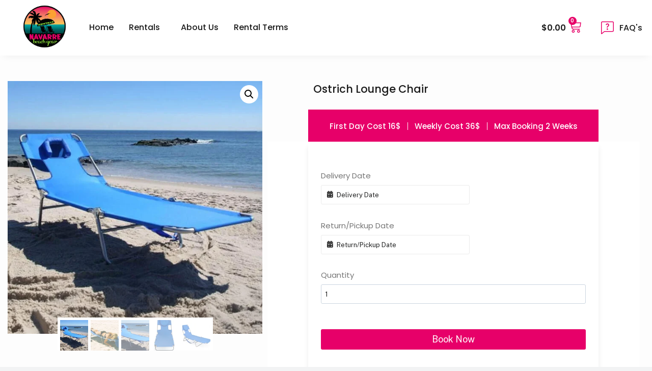

--- FILE ---
content_type: text/html; charset=UTF-8
request_url: https://www.navarrebeachgear.com/product/lounge-chair/
body_size: 62345
content:
<!doctype html>
<html lang="en" class="no-js" itemtype="https://schema.org/IndividualProduct" itemscope>
<head><meta charset="UTF-8"><script>if(navigator.userAgent.match(/MSIE|Internet Explorer/i)||navigator.userAgent.match(/Trident\/7\..*?rv:11/i)){var href=document.location.href;if(!href.match(/[?&]nowprocket/)){if(href.indexOf("?")==-1){if(href.indexOf("#")==-1){document.location.href=href+"?nowprocket=1"}else{document.location.href=href.replace("#","?nowprocket=1#")}}else{if(href.indexOf("#")==-1){document.location.href=href+"&nowprocket=1"}else{document.location.href=href.replace("#","&nowprocket=1#")}}}}</script><script>(()=>{class RocketLazyLoadScripts{constructor(){this.v="1.2.5.1",this.triggerEvents=["keydown","mousedown","mousemove","touchmove","touchstart","touchend","wheel"],this.userEventHandler=this.t.bind(this),this.touchStartHandler=this.i.bind(this),this.touchMoveHandler=this.o.bind(this),this.touchEndHandler=this.h.bind(this),this.clickHandler=this.u.bind(this),this.interceptedClicks=[],this.interceptedClickListeners=[],this.l(this),window.addEventListener("pageshow",(t=>{this.persisted=t.persisted,this.everythingLoaded&&this.m()})),document.addEventListener("DOMContentLoaded",(()=>{this.p()})),this.delayedScripts={normal:[],async:[],defer:[]},this.trash=[],this.allJQueries=[]}k(t){document.hidden?t.t():(this.triggerEvents.forEach((e=>window.addEventListener(e,t.userEventHandler,{passive:!0}))),window.addEventListener("touchstart",t.touchStartHandler,{passive:!0}),window.addEventListener("mousedown",t.touchStartHandler),document.addEventListener("visibilitychange",t.userEventHandler))}_(){this.triggerEvents.forEach((t=>window.removeEventListener(t,this.userEventHandler,{passive:!0}))),document.removeEventListener("visibilitychange",this.userEventHandler)}i(t){"HTML"!==t.target.tagName&&(window.addEventListener("touchend",this.touchEndHandler),window.addEventListener("mouseup",this.touchEndHandler),window.addEventListener("touchmove",this.touchMoveHandler,{passive:!0}),window.addEventListener("mousemove",this.touchMoveHandler),t.target.addEventListener("click",this.clickHandler),this.L(t.target,!0),this.M(t.target,"onclick","rocket-onclick"),this.C())}o(t){window.removeEventListener("touchend",this.touchEndHandler),window.removeEventListener("mouseup",this.touchEndHandler),window.removeEventListener("touchmove",this.touchMoveHandler,{passive:!0}),window.removeEventListener("mousemove",this.touchMoveHandler),t.target.removeEventListener("click",this.clickHandler),this.L(t.target,!1),this.M(t.target,"rocket-onclick","onclick"),this.O()}h(){window.removeEventListener("touchend",this.touchEndHandler),window.removeEventListener("mouseup",this.touchEndHandler),window.removeEventListener("touchmove",this.touchMoveHandler,{passive:!0}),window.removeEventListener("mousemove",this.touchMoveHandler)}u(t){t.target.removeEventListener("click",this.clickHandler),this.L(t.target,!1),this.M(t.target,"rocket-onclick","onclick"),this.interceptedClicks.push(t),t.preventDefault(),t.stopPropagation(),t.stopImmediatePropagation(),this.O()}D(){window.removeEventListener("touchstart",this.touchStartHandler,{passive:!0}),window.removeEventListener("mousedown",this.touchStartHandler),this.interceptedClicks.forEach((t=>{t.target.dispatchEvent(new MouseEvent("click",{view:t.view,bubbles:!0,cancelable:!0}))}))}l(t){EventTarget.prototype.addEventListenerBase=EventTarget.prototype.addEventListener,EventTarget.prototype.addEventListener=function(e,i,o){"click"!==e||t.windowLoaded||i===t.clickHandler||t.interceptedClickListeners.push({target:this,func:i,options:o}),(this||window).addEventListenerBase(e,i,o)}}L(t,e){this.interceptedClickListeners.forEach((i=>{i.target===t&&(e?t.removeEventListener("click",i.func,i.options):t.addEventListener("click",i.func,i.options))})),t.parentNode!==document.documentElement&&this.L(t.parentNode,e)}S(){return new Promise((t=>{this.T?this.O=t:t()}))}C(){this.T=!0}O(){this.T=!1}M(t,e,i){t.hasAttribute&&t.hasAttribute(e)&&(event.target.setAttribute(i,event.target.getAttribute(e)),event.target.removeAttribute(e))}t(){this._(this),"loading"===document.readyState?document.addEventListener("DOMContentLoaded",this.R.bind(this)):this.R()}p(){let t=[];document.querySelectorAll("script[type=rocketlazyloadscript][data-rocket-src]").forEach((e=>{let i=e.getAttribute("data-rocket-src");if(i&&0!==i.indexOf("data:")){0===i.indexOf("//")&&(i=location.protocol+i);try{const o=new URL(i).origin;o!==location.origin&&t.push({src:o,crossOrigin:e.crossOrigin||"module"===e.getAttribute("data-rocket-type")})}catch(t){}}})),t=[...new Map(t.map((t=>[JSON.stringify(t),t]))).values()],this.j(t,"preconnect")}async R(){this.lastBreath=Date.now(),this.P(this),this.F(this),this.q(),this.A(),this.I(),await this.U(this.delayedScripts.normal),await this.U(this.delayedScripts.defer),await this.U(this.delayedScripts.async);try{await this.W(),await this.H(this),await this.J()}catch(t){console.error(t)}window.dispatchEvent(new Event("rocket-allScriptsLoaded")),this.everythingLoaded=!0,this.S().then((()=>{this.D()})),this.N()}A(){document.querySelectorAll("script[type=rocketlazyloadscript]").forEach((t=>{t.hasAttribute("data-rocket-src")?t.hasAttribute("async")&&!1!==t.async?this.delayedScripts.async.push(t):t.hasAttribute("defer")&&!1!==t.defer||"module"===t.getAttribute("data-rocket-type")?this.delayedScripts.defer.push(t):this.delayedScripts.normal.push(t):this.delayedScripts.normal.push(t)}))}async B(t){if(await this.G(),!0!==t.noModule||!("noModule"in HTMLScriptElement.prototype))return new Promise((e=>{let i;function o(){(i||t).setAttribute("data-rocket-status","executed"),e()}try{if(navigator.userAgent.indexOf("Firefox/")>0||""===navigator.vendor)i=document.createElement("script"),[...t.attributes].forEach((t=>{let e=t.nodeName;"type"!==e&&("data-rocket-type"===e&&(e="type"),"data-rocket-src"===e&&(e="src"),i.setAttribute(e,t.nodeValue))})),t.text&&(i.text=t.text),i.hasAttribute("src")?(i.addEventListener("load",o),i.addEventListener("error",(function(){i.setAttribute("data-rocket-status","failed"),e()})),setTimeout((()=>{i.isConnected||e()}),1)):(i.text=t.text,o()),t.parentNode.replaceChild(i,t);else{const i=t.getAttribute("data-rocket-type"),n=t.getAttribute("data-rocket-src");i?(t.type=i,t.removeAttribute("data-rocket-type")):t.removeAttribute("type"),t.addEventListener("load",o),t.addEventListener("error",(function(){t.setAttribute("data-rocket-status","failed"),e()})),n?(t.removeAttribute("data-rocket-src"),t.src=n):t.src="data:text/javascript;base64,"+window.btoa(unescape(encodeURIComponent(t.text)))}}catch(i){t.setAttribute("data-rocket-status","failed"),e()}}));t.setAttribute("data-rocket-status","skipped")}async U(t){const e=t.shift();return e&&e.isConnected?(await this.B(e),this.U(t)):Promise.resolve()}I(){this.j([...this.delayedScripts.normal,...this.delayedScripts.defer,...this.delayedScripts.async],"preload")}j(t,e){var i=document.createDocumentFragment();t.forEach((t=>{const o=t.getAttribute&&t.getAttribute("data-rocket-src")||t.src;if(o){const n=document.createElement("link");n.href=o,n.rel=e,"preconnect"!==e&&(n.as="script"),t.getAttribute&&"module"===t.getAttribute("data-rocket-type")&&(n.crossOrigin=!0),t.crossOrigin&&(n.crossOrigin=t.crossOrigin),t.integrity&&(n.integrity=t.integrity),i.appendChild(n),this.trash.push(n)}})),document.head.appendChild(i)}P(t){let e={};function i(i,o){return e[o].eventsToRewrite.indexOf(i)>=0&&!t.everythingLoaded?"rocket-"+i:i}function o(t,o){!function(t){e[t]||(e[t]={originalFunctions:{add:t.addEventListener,remove:t.removeEventListener},eventsToRewrite:[]},t.addEventListener=function(){arguments[0]=i(arguments[0],t),e[t].originalFunctions.add.apply(t,arguments)},t.removeEventListener=function(){arguments[0]=i(arguments[0],t),e[t].originalFunctions.remove.apply(t,arguments)})}(t),e[t].eventsToRewrite.push(o)}function n(e,i){let o=e[i];e[i]=null,Object.defineProperty(e,i,{get:()=>o||function(){},set(n){t.everythingLoaded?o=n:e["rocket"+i]=o=n}})}o(document,"DOMContentLoaded"),o(window,"DOMContentLoaded"),o(window,"load"),o(window,"pageshow"),o(document,"readystatechange"),n(document,"onreadystatechange"),n(window,"onload"),n(window,"onpageshow")}F(t){let e;function i(e){return t.everythingLoaded?e:e.split(" ").map((t=>"load"===t||0===t.indexOf("load.")?"rocket-jquery-load":t)).join(" ")}function o(o){if(o&&o.fn&&!t.allJQueries.includes(o)){o.fn.ready=o.fn.init.prototype.ready=function(e){return t.domReadyFired?e.bind(document)(o):document.addEventListener("rocket-DOMContentLoaded",(()=>e.bind(document)(o))),o([])};const e=o.fn.on;o.fn.on=o.fn.init.prototype.on=function(){return this[0]===window&&("string"==typeof arguments[0]||arguments[0]instanceof String?arguments[0]=i(arguments[0]):"object"==typeof arguments[0]&&Object.keys(arguments[0]).forEach((t=>{const e=arguments[0][t];delete arguments[0][t],arguments[0][i(t)]=e}))),e.apply(this,arguments),this},t.allJQueries.push(o)}e=o}o(window.jQuery),Object.defineProperty(window,"jQuery",{get:()=>e,set(t){o(t)}})}async H(t){const e=document.querySelector("script[data-webpack]");e&&(await async function(){return new Promise((t=>{e.addEventListener("load",t),e.addEventListener("error",t)}))}(),await t.K(),await t.H(t))}async W(){this.domReadyFired=!0,await this.G(),document.dispatchEvent(new Event("rocket-readystatechange")),await this.G(),document.rocketonreadystatechange&&document.rocketonreadystatechange(),await this.G(),document.dispatchEvent(new Event("rocket-DOMContentLoaded")),await this.G(),window.dispatchEvent(new Event("rocket-DOMContentLoaded"))}async J(){await this.G(),document.dispatchEvent(new Event("rocket-readystatechange")),await this.G(),document.rocketonreadystatechange&&document.rocketonreadystatechange(),await this.G(),window.dispatchEvent(new Event("rocket-load")),await this.G(),window.rocketonload&&window.rocketonload(),await this.G(),this.allJQueries.forEach((t=>t(window).trigger("rocket-jquery-load"))),await this.G();const t=new Event("rocket-pageshow");t.persisted=this.persisted,window.dispatchEvent(t),await this.G(),window.rocketonpageshow&&window.rocketonpageshow({persisted:this.persisted}),this.windowLoaded=!0}m(){document.onreadystatechange&&document.onreadystatechange(),window.onload&&window.onload(),window.onpageshow&&window.onpageshow({persisted:this.persisted})}q(){const t=new Map;document.write=document.writeln=function(e){const i=document.currentScript;i||console.error("WPRocket unable to document.write this: "+e);const o=document.createRange(),n=i.parentElement;let s=t.get(i);void 0===s&&(s=i.nextSibling,t.set(i,s));const c=document.createDocumentFragment();o.setStart(c,0),c.appendChild(o.createContextualFragment(e)),n.insertBefore(c,s)}}async G(){Date.now()-this.lastBreath>45&&(await this.K(),this.lastBreath=Date.now())}async K(){return document.hidden?new Promise((t=>setTimeout(t))):new Promise((t=>requestAnimationFrame(t)))}N(){this.trash.forEach((t=>t.remove()))}static run(){const t=new RocketLazyLoadScripts;t.k(t)}}RocketLazyLoadScripts.run()})();</script>
	
	<meta name="viewport" content="width=device-width, initial-scale=1, minimum-scale=1">
	<meta name='robots' content='index, follow, max-image-preview:large, max-snippet:-1, max-video-preview:-1' />

	<!-- This site is optimized with the Yoast SEO plugin v22.4 - https://yoast.com/wordpress/plugins/seo/ -->
	<title>Ostrich Lounge Chair - Bring On The Beach!</title><link rel="preload" as="style" href="https://www.navarrebeachgear.com/wp-content/cache/perfmatters/www.navarrebeachgear.com/fonts/5fac3e20e0a5.google-fonts.css" /><link rel="stylesheet" href="https://www.navarrebeachgear.com/wp-content/cache/perfmatters/www.navarrebeachgear.com/fonts/5fac3e20e0a5.google-fonts.css" media="print" onload="this.media='all'" /><noscript><link rel="stylesheet" href="https://www.navarrebeachgear.com/wp-content/cache/perfmatters/www.navarrebeachgear.com/fonts/5fac3e20e0a5.google-fonts.css" /></noscript>
	<link rel="canonical" href="https://www.navarrebeachgear.com/product/lounge-chair/" />
	<meta property="og:locale" content="en_US" />
	<meta property="og:type" content="article" />
	<meta property="og:title" content="Ostrich Lounge Chair - Bring On The Beach!" />
	<meta property="og:description" content="3 position folding beach lounge  Open/Close face cavity with arm holes and pillow  Built in carrying strap" />
	<meta property="og:url" content="https://www.navarrebeachgear.com/product/lounge-chair/" />
	<meta property="og:site_name" content="Bring On The Beach!" />
	<meta property="article:publisher" content="http://www.facebook.com/NavarreBeachGearRentals" />
	<meta property="article:modified_time" content="2025-06-15T15:25:21+00:00" />
	<meta property="og:image" content="https://www.navarrebeachgear.com/wp-content/uploads/2022/05/ostrich-main-pic.jpg" />
	<meta property="og:image:width" content="620" />
	<meta property="og:image:height" content="615" />
	<meta property="og:image:type" content="image/jpeg" />
	<meta name="twitter:card" content="summary_large_image" />
	<meta name="twitter:label1" content="Est. reading time" />
	<meta name="twitter:data1" content="2 minutes" />
	<script type="application/ld+json" class="yoast-schema-graph">{"@context":"https://schema.org","@graph":[{"@type":"WebPage","@id":"https://www.navarrebeachgear.com/product/lounge-chair/","url":"https://www.navarrebeachgear.com/product/lounge-chair/","name":"Ostrich Lounge Chair - Bring On The Beach!","isPartOf":{"@id":"https://www.navarrebeachgear.com/#website"},"primaryImageOfPage":{"@id":"https://www.navarrebeachgear.com/product/lounge-chair/#primaryimage"},"image":{"@id":"https://www.navarrebeachgear.com/product/lounge-chair/#primaryimage"},"thumbnailUrl":"https://www.navarrebeachgear.com/wp-content/uploads/2022/05/ostrich-main-pic.jpg","datePublished":"2022-05-02T21:58:01+00:00","dateModified":"2025-06-15T15:25:21+00:00","breadcrumb":{"@id":"https://www.navarrebeachgear.com/product/lounge-chair/#breadcrumb"},"inLanguage":"en","potentialAction":[{"@type":"ReadAction","target":["https://www.navarrebeachgear.com/product/lounge-chair/"]}]},{"@type":"ImageObject","inLanguage":"en","@id":"https://www.navarrebeachgear.com/product/lounge-chair/#primaryimage","url":"https://www.navarrebeachgear.com/wp-content/uploads/2022/05/ostrich-main-pic.jpg","contentUrl":"https://www.navarrebeachgear.com/wp-content/uploads/2022/05/ostrich-main-pic.jpg","width":620,"height":615},{"@type":"BreadcrumbList","@id":"https://www.navarrebeachgear.com/product/lounge-chair/#breadcrumb","itemListElement":[{"@type":"ListItem","position":1,"name":"Home","item":"https://www.navarrebeachgear.com/"},{"@type":"ListItem","position":2,"name":"Shop","item":"https://www.navarrebeachgear.com/shop/"},{"@type":"ListItem","position":3,"name":"Ostrich Lounge Chair"}]},{"@type":"WebSite","@id":"https://www.navarrebeachgear.com/#website","url":"https://www.navarrebeachgear.com/","name":"Bring On The Beach!","description":"Offering backpack chairs, umbrellas, coolers, and more!","publisher":{"@id":"https://www.navarrebeachgear.com/#/schema/person/acccf98c3631af90df4d613a53c0aab8"},"potentialAction":[{"@type":"SearchAction","target":{"@type":"EntryPoint","urlTemplate":"https://www.navarrebeachgear.com/?s={search_term_string}"},"query-input":"required name=search_term_string"}],"inLanguage":"en"},{"@type":["Person","Organization"],"@id":"https://www.navarrebeachgear.com/#/schema/person/acccf98c3631af90df4d613a53c0aab8","name":"Navarre Beach","image":{"@type":"ImageObject","inLanguage":"en","@id":"https://www.navarrebeachgear.com/#/schema/person/image/","url":"https://www.navarrebeachgear.com/wp-content/uploads/2022/04/cropped-WhatsApp_Image_2022-04-24_at_4.34.16_AM-removebg-preview.png","contentUrl":"https://www.navarrebeachgear.com/wp-content/uploads/2022/04/cropped-WhatsApp_Image_2022-04-24_at_4.34.16_AM-removebg-preview.png","width":512,"height":512,"caption":"Navarre Beach"},"logo":{"@id":"https://www.navarrebeachgear.com/#/schema/person/image/"},"sameAs":["https://www.navarrebeachgear.com","http://www.facebook.com/NavarreBeachGearRentals"]}]}</script>
	<!-- / Yoast SEO plugin. -->



<link rel="alternate" type="application/rss+xml" title="Bring On The Beach! &raquo; Feed" href="https://www.navarrebeachgear.com/feed/" />
<link rel="alternate" type="application/rss+xml" title="Bring On The Beach! &raquo; Comments Feed" href="https://www.navarrebeachgear.com/comments/feed/" />
			<script type="rocketlazyloadscript">document.documentElement.classList.remove( 'no-js' );</script>
			<link rel="alternate" type="application/rss+xml" title="Bring On The Beach! &raquo; Ostrich Lounge Chair Comments Feed" href="https://www.navarrebeachgear.com/product/lounge-chair/feed/" />
<style id='wp-emoji-styles-inline-css'>

	img.wp-smiley, img.emoji {
		display: inline !important;
		border: none !important;
		box-shadow: none !important;
		height: 1em !important;
		width: 1em !important;
		margin: 0 0.07em !important;
		vertical-align: -0.1em !important;
		background: none !important;
		padding: 0 !important;
	}
</style>
<link rel='stylesheet' id='wp-block-library-css' href='https://www.navarrebeachgear.com/wp-includes/css/dist/block-library/style.min.css?ver=8e815a590b489388872793eba4c460cc' media='all' />
<style id='wp-block-library-inline-css'>
.has-text-align-justify{text-align:justify;}
</style>
<link rel='stylesheet' id='mediaelement-css' href='https://www.navarrebeachgear.com/wp-content/cache/background-css/www.navarrebeachgear.com/wp-includes/js/mediaelement/mediaelementplayer-legacy.min.css?ver=4.2.17&wpr_t=1767839795' media='all' />
<link rel='stylesheet' id='wp-mediaelement-css' href='https://www.navarrebeachgear.com/wp-includes/js/mediaelement/wp-mediaelement.min.css?ver=8e815a590b489388872793eba4c460cc' media='all' />
<style id='jetpack-sharing-buttons-style-inline-css'>
.jetpack-sharing-buttons__services-list{display:flex;flex-direction:row;flex-wrap:wrap;gap:0;list-style-type:none;margin:5px;padding:0}.jetpack-sharing-buttons__services-list.has-small-icon-size{font-size:12px}.jetpack-sharing-buttons__services-list.has-normal-icon-size{font-size:16px}.jetpack-sharing-buttons__services-list.has-large-icon-size{font-size:24px}.jetpack-sharing-buttons__services-list.has-huge-icon-size{font-size:36px}@media print{.jetpack-sharing-buttons__services-list{display:none!important}}.editor-styles-wrapper .wp-block-jetpack-sharing-buttons{gap:0;padding-inline-start:0}ul.jetpack-sharing-buttons__services-list.has-background{padding:1.25em 2.375em}
</style>
<link data-minify="1" rel='stylesheet' id='jet-engine-frontend-css' href='https://www.navarrebeachgear.com/wp-content/cache/min/1/wp-content/plugins/jet-engine/assets/css/frontend.css?ver=1718058347' media='all' />
<style id='classic-theme-styles-inline-css'>
/*! This file is auto-generated */
.wp-block-button__link{color:#fff;background-color:#32373c;border-radius:9999px;box-shadow:none;text-decoration:none;padding:calc(.667em + 2px) calc(1.333em + 2px);font-size:1.125em}.wp-block-file__button{background:#32373c;color:#fff;text-decoration:none}
</style>
<style id='global-styles-inline-css'>
body{--wp--preset--color--black: #000000;--wp--preset--color--cyan-bluish-gray: #abb8c3;--wp--preset--color--white: #ffffff;--wp--preset--color--pale-pink: #f78da7;--wp--preset--color--vivid-red: #cf2e2e;--wp--preset--color--luminous-vivid-orange: #ff6900;--wp--preset--color--luminous-vivid-amber: #fcb900;--wp--preset--color--light-green-cyan: #7bdcb5;--wp--preset--color--vivid-green-cyan: #00d084;--wp--preset--color--pale-cyan-blue: #8ed1fc;--wp--preset--color--vivid-cyan-blue: #0693e3;--wp--preset--color--vivid-purple: #9b51e0;--wp--preset--color--theme-palette-1: var(--global-palette1);--wp--preset--color--theme-palette-2: var(--global-palette2);--wp--preset--color--theme-palette-3: var(--global-palette3);--wp--preset--color--theme-palette-4: var(--global-palette4);--wp--preset--color--theme-palette-5: var(--global-palette5);--wp--preset--color--theme-palette-6: var(--global-palette6);--wp--preset--color--theme-palette-7: var(--global-palette7);--wp--preset--color--theme-palette-8: var(--global-palette8);--wp--preset--color--theme-palette-9: var(--global-palette9);--wp--preset--gradient--vivid-cyan-blue-to-vivid-purple: linear-gradient(135deg,rgba(6,147,227,1) 0%,rgb(155,81,224) 100%);--wp--preset--gradient--light-green-cyan-to-vivid-green-cyan: linear-gradient(135deg,rgb(122,220,180) 0%,rgb(0,208,130) 100%);--wp--preset--gradient--luminous-vivid-amber-to-luminous-vivid-orange: linear-gradient(135deg,rgba(252,185,0,1) 0%,rgba(255,105,0,1) 100%);--wp--preset--gradient--luminous-vivid-orange-to-vivid-red: linear-gradient(135deg,rgba(255,105,0,1) 0%,rgb(207,46,46) 100%);--wp--preset--gradient--very-light-gray-to-cyan-bluish-gray: linear-gradient(135deg,rgb(238,238,238) 0%,rgb(169,184,195) 100%);--wp--preset--gradient--cool-to-warm-spectrum: linear-gradient(135deg,rgb(74,234,220) 0%,rgb(151,120,209) 20%,rgb(207,42,186) 40%,rgb(238,44,130) 60%,rgb(251,105,98) 80%,rgb(254,248,76) 100%);--wp--preset--gradient--blush-light-purple: linear-gradient(135deg,rgb(255,206,236) 0%,rgb(152,150,240) 100%);--wp--preset--gradient--blush-bordeaux: linear-gradient(135deg,rgb(254,205,165) 0%,rgb(254,45,45) 50%,rgb(107,0,62) 100%);--wp--preset--gradient--luminous-dusk: linear-gradient(135deg,rgb(255,203,112) 0%,rgb(199,81,192) 50%,rgb(65,88,208) 100%);--wp--preset--gradient--pale-ocean: linear-gradient(135deg,rgb(255,245,203) 0%,rgb(182,227,212) 50%,rgb(51,167,181) 100%);--wp--preset--gradient--electric-grass: linear-gradient(135deg,rgb(202,248,128) 0%,rgb(113,206,126) 100%);--wp--preset--gradient--midnight: linear-gradient(135deg,rgb(2,3,129) 0%,rgb(40,116,252) 100%);--wp--preset--font-size--small: var(--global-font-size-small);--wp--preset--font-size--medium: var(--global-font-size-medium);--wp--preset--font-size--large: var(--global-font-size-large);--wp--preset--font-size--x-large: 42px;--wp--preset--font-size--larger: var(--global-font-size-larger);--wp--preset--font-size--xxlarge: var(--global-font-size-xxlarge);--wp--preset--spacing--20: 0.44rem;--wp--preset--spacing--30: 0.67rem;--wp--preset--spacing--40: 1rem;--wp--preset--spacing--50: 1.5rem;--wp--preset--spacing--60: 2.25rem;--wp--preset--spacing--70: 3.38rem;--wp--preset--spacing--80: 5.06rem;--wp--preset--shadow--natural: 6px 6px 9px rgba(0, 0, 0, 0.2);--wp--preset--shadow--deep: 12px 12px 50px rgba(0, 0, 0, 0.4);--wp--preset--shadow--sharp: 6px 6px 0px rgba(0, 0, 0, 0.2);--wp--preset--shadow--outlined: 6px 6px 0px -3px rgba(255, 255, 255, 1), 6px 6px rgba(0, 0, 0, 1);--wp--preset--shadow--crisp: 6px 6px 0px rgba(0, 0, 0, 1);}:where(.is-layout-flex){gap: 0.5em;}:where(.is-layout-grid){gap: 0.5em;}body .is-layout-flex{display: flex;}body .is-layout-flex{flex-wrap: wrap;align-items: center;}body .is-layout-flex > *{margin: 0;}body .is-layout-grid{display: grid;}body .is-layout-grid > *{margin: 0;}:where(.wp-block-columns.is-layout-flex){gap: 2em;}:where(.wp-block-columns.is-layout-grid){gap: 2em;}:where(.wp-block-post-template.is-layout-flex){gap: 1.25em;}:where(.wp-block-post-template.is-layout-grid){gap: 1.25em;}.has-black-color{color: var(--wp--preset--color--black) !important;}.has-cyan-bluish-gray-color{color: var(--wp--preset--color--cyan-bluish-gray) !important;}.has-white-color{color: var(--wp--preset--color--white) !important;}.has-pale-pink-color{color: var(--wp--preset--color--pale-pink) !important;}.has-vivid-red-color{color: var(--wp--preset--color--vivid-red) !important;}.has-luminous-vivid-orange-color{color: var(--wp--preset--color--luminous-vivid-orange) !important;}.has-luminous-vivid-amber-color{color: var(--wp--preset--color--luminous-vivid-amber) !important;}.has-light-green-cyan-color{color: var(--wp--preset--color--light-green-cyan) !important;}.has-vivid-green-cyan-color{color: var(--wp--preset--color--vivid-green-cyan) !important;}.has-pale-cyan-blue-color{color: var(--wp--preset--color--pale-cyan-blue) !important;}.has-vivid-cyan-blue-color{color: var(--wp--preset--color--vivid-cyan-blue) !important;}.has-vivid-purple-color{color: var(--wp--preset--color--vivid-purple) !important;}.has-black-background-color{background-color: var(--wp--preset--color--black) !important;}.has-cyan-bluish-gray-background-color{background-color: var(--wp--preset--color--cyan-bluish-gray) !important;}.has-white-background-color{background-color: var(--wp--preset--color--white) !important;}.has-pale-pink-background-color{background-color: var(--wp--preset--color--pale-pink) !important;}.has-vivid-red-background-color{background-color: var(--wp--preset--color--vivid-red) !important;}.has-luminous-vivid-orange-background-color{background-color: var(--wp--preset--color--luminous-vivid-orange) !important;}.has-luminous-vivid-amber-background-color{background-color: var(--wp--preset--color--luminous-vivid-amber) !important;}.has-light-green-cyan-background-color{background-color: var(--wp--preset--color--light-green-cyan) !important;}.has-vivid-green-cyan-background-color{background-color: var(--wp--preset--color--vivid-green-cyan) !important;}.has-pale-cyan-blue-background-color{background-color: var(--wp--preset--color--pale-cyan-blue) !important;}.has-vivid-cyan-blue-background-color{background-color: var(--wp--preset--color--vivid-cyan-blue) !important;}.has-vivid-purple-background-color{background-color: var(--wp--preset--color--vivid-purple) !important;}.has-black-border-color{border-color: var(--wp--preset--color--black) !important;}.has-cyan-bluish-gray-border-color{border-color: var(--wp--preset--color--cyan-bluish-gray) !important;}.has-white-border-color{border-color: var(--wp--preset--color--white) !important;}.has-pale-pink-border-color{border-color: var(--wp--preset--color--pale-pink) !important;}.has-vivid-red-border-color{border-color: var(--wp--preset--color--vivid-red) !important;}.has-luminous-vivid-orange-border-color{border-color: var(--wp--preset--color--luminous-vivid-orange) !important;}.has-luminous-vivid-amber-border-color{border-color: var(--wp--preset--color--luminous-vivid-amber) !important;}.has-light-green-cyan-border-color{border-color: var(--wp--preset--color--light-green-cyan) !important;}.has-vivid-green-cyan-border-color{border-color: var(--wp--preset--color--vivid-green-cyan) !important;}.has-pale-cyan-blue-border-color{border-color: var(--wp--preset--color--pale-cyan-blue) !important;}.has-vivid-cyan-blue-border-color{border-color: var(--wp--preset--color--vivid-cyan-blue) !important;}.has-vivid-purple-border-color{border-color: var(--wp--preset--color--vivid-purple) !important;}.has-vivid-cyan-blue-to-vivid-purple-gradient-background{background: var(--wp--preset--gradient--vivid-cyan-blue-to-vivid-purple) !important;}.has-light-green-cyan-to-vivid-green-cyan-gradient-background{background: var(--wp--preset--gradient--light-green-cyan-to-vivid-green-cyan) !important;}.has-luminous-vivid-amber-to-luminous-vivid-orange-gradient-background{background: var(--wp--preset--gradient--luminous-vivid-amber-to-luminous-vivid-orange) !important;}.has-luminous-vivid-orange-to-vivid-red-gradient-background{background: var(--wp--preset--gradient--luminous-vivid-orange-to-vivid-red) !important;}.has-very-light-gray-to-cyan-bluish-gray-gradient-background{background: var(--wp--preset--gradient--very-light-gray-to-cyan-bluish-gray) !important;}.has-cool-to-warm-spectrum-gradient-background{background: var(--wp--preset--gradient--cool-to-warm-spectrum) !important;}.has-blush-light-purple-gradient-background{background: var(--wp--preset--gradient--blush-light-purple) !important;}.has-blush-bordeaux-gradient-background{background: var(--wp--preset--gradient--blush-bordeaux) !important;}.has-luminous-dusk-gradient-background{background: var(--wp--preset--gradient--luminous-dusk) !important;}.has-pale-ocean-gradient-background{background: var(--wp--preset--gradient--pale-ocean) !important;}.has-electric-grass-gradient-background{background: var(--wp--preset--gradient--electric-grass) !important;}.has-midnight-gradient-background{background: var(--wp--preset--gradient--midnight) !important;}.has-small-font-size{font-size: var(--wp--preset--font-size--small) !important;}.has-medium-font-size{font-size: var(--wp--preset--font-size--medium) !important;}.has-large-font-size{font-size: var(--wp--preset--font-size--large) !important;}.has-x-large-font-size{font-size: var(--wp--preset--font-size--x-large) !important;}
.wp-block-navigation a:where(:not(.wp-element-button)){color: inherit;}
:where(.wp-block-post-template.is-layout-flex){gap: 1.25em;}:where(.wp-block-post-template.is-layout-grid){gap: 1.25em;}
:where(.wp-block-columns.is-layout-flex){gap: 2em;}:where(.wp-block-columns.is-layout-grid){gap: 2em;}
.wp-block-pullquote{font-size: 1.5em;line-height: 1.6;}
</style>
<link rel='stylesheet' id='photoswipe-css' href='https://www.navarrebeachgear.com/wp-content/cache/background-css/www.navarrebeachgear.com/wp-content/plugins/woocommerce/assets/css/photoswipe/photoswipe.min.css?ver=9.0.0&wpr_t=1767839795' media='all' />
<link rel='stylesheet' id='photoswipe-default-skin-css' href='https://www.navarrebeachgear.com/wp-content/cache/background-css/www.navarrebeachgear.com/wp-content/plugins/woocommerce/assets/css/photoswipe/default-skin/default-skin.min.css?ver=9.0.0&wpr_t=1767839795' media='all' />
<style id='woocommerce-inline-inline-css'>
.woocommerce form .form-row .required { visibility: visible; }
</style>
<link data-minify="1" rel='stylesheet' id='chosen-css' href='https://www.navarrebeachgear.com/wp-content/cache/background-css/www.navarrebeachgear.com/wp-content/cache/min/1/wp-content/plugins/woocommerce-rental-and-booking/assets/css/chosen.css?ver=1718058352&wpr_t=1767839795' media='all' />
<link data-minify="1" rel='stylesheet' id='jquery.steps-css' href='https://www.navarrebeachgear.com/wp-content/cache/min/1/wp-content/plugins/woocommerce-rental-and-booking/assets/css/jquery.steps.css?ver=1718058352' media='all' />
<link data-minify="1" rel='stylesheet' id='magnific-popup-css' href='https://www.navarrebeachgear.com/wp-content/cache/min/1/wp-content/plugins/woocommerce-rental-and-booking/assets/css/magnific-popup.css?ver=1718058352' media='all' />
<link data-minify="1" rel='stylesheet' id='fontawesome.min-css' href='https://www.navarrebeachgear.com/wp-content/cache/min/1/wp-content/plugins/woocommerce-rental-and-booking/assets/css/fontawesome.min.css?ver=1718058352' media='all' />
<link data-minify="1" rel='stylesheet' id='jquery.datetimepicker-css' href='https://www.navarrebeachgear.com/wp-content/cache/min/1/wp-content/plugins/woocommerce-rental-and-booking/assets/css/jquery.datetimepicker.css?ver=1718058352' media='all' />
<link data-minify="1" rel='stylesheet' id='rental-global-css' href='https://www.navarrebeachgear.com/wp-content/cache/min/1/wp-content/plugins/woocommerce-rental-and-booking/assets/css/rental-global.css?ver=1718058352' media='all' />
<link data-minify="1" rel='stylesheet' id='quote-front-css' href='https://www.navarrebeachgear.com/wp-content/cache/min/1/wp-content/plugins/woocommerce-rental-and-booking/assets/css/quote-front.css?ver=1718058352' media='all' />
<link data-minify="1" rel='stylesheet' id='rental-style-css' href='https://www.navarrebeachgear.com/wp-content/cache/background-css/www.navarrebeachgear.com/wp-content/cache/min/1/wp-content/plugins/woocommerce-rental-and-booking/assets/css/rental-style.css?ver=1718058352&wpr_t=1767839795' media='all' />
<link data-minify="1" rel='stylesheet' id='gateway-css' href='https://www.navarrebeachgear.com/wp-content/cache/min/1/wp-content/plugins/woocommerce-paypal-payments/modules/ppcp-button/assets/css/gateway.css?ver=1718058347' media='all' />
<link rel='stylesheet' id='kadence-global-css' href='https://www.navarrebeachgear.com/wp-content/themes/kadence/assets/css/global.min.css?ver=1.2.3' media='all' />
<style id='kadence-global-inline-css'>
/* Kadence Base CSS */
:root{--global-palette1:#e70069;--global-palette2:#e70069;--global-palette3:#1A202C;--global-palette4:#161616;--global-palette5:#191919;--global-palette6:#212222;--global-palette7:#f3f5f8;--global-palette8:#f2f3f4;--global-palette9:#ffffff;--global-palette9rgb:255, 255, 255;--global-palette-highlight:var(--global-palette1);--global-palette-highlight-alt:var(--global-palette2);--global-palette-highlight-alt2:var(--global-palette9);--global-palette-btn-bg:#e70069;--global-palette-btn-bg-hover:#e70069;--global-palette-btn:var(--global-palette9);--global-palette-btn-hover:var(--global-palette9);--global-body-font-family:'Public Sans', sans-serif;--global-heading-font-family:Poppins, sans-serif;--global-primary-nav-font-family:inherit;--global-fallback-font:sans-serif;--global-display-fallback-font:sans-serif;--global-content-width:1290px;--global-content-narrow-width:842px;--global-content-edge-padding:1.5rem;--global-content-boxed-padding:2rem;--global-calc-content-width:calc(1290px - var(--global-content-edge-padding) - var(--global-content-edge-padding) );--wp--style--global--content-size:var(--global-calc-content-width);}.wp-site-blocks{--global-vw:calc( 100vw - ( 0.5 * var(--scrollbar-offset)));}:root body.kadence-elementor-colors{--e-global-color-kadence1:var(--global-palette1);--e-global-color-kadence2:var(--global-palette2);--e-global-color-kadence3:var(--global-palette3);--e-global-color-kadence4:var(--global-palette4);--e-global-color-kadence5:var(--global-palette5);--e-global-color-kadence6:var(--global-palette6);--e-global-color-kadence7:var(--global-palette7);--e-global-color-kadence8:var(--global-palette8);--e-global-color-kadence9:var(--global-palette9);}body{background:var(--global-palette8);}body, input, select, optgroup, textarea{font-style:normal;font-weight:normal;font-size:16px;line-height:1.5;font-family:var(--global-body-font-family);color:var(--global-palette4);}.content-bg, body.content-style-unboxed .site{background:var(--global-palette9);}h1,h2,h3,h4,h5,h6{font-family:var(--global-heading-font-family);}h1{font-weight:700;font-size:32px;line-height:1.5;color:var(--global-palette3);}h2{font-style:normal;font-weight:600;font-size:25px;line-height:1.5;color:var(--global-palette3);}h3{font-style:normal;font-weight:600;font-size:22px;line-height:1.5;color:var(--global-palette3);}h4{font-weight:700;font-size:22px;line-height:1.5;color:var(--global-palette4);}h5{font-style:normal;font-weight:700;font-size:20px;line-height:1.5;color:#151616;}h6{font-weight:700;font-size:18px;line-height:1.5;color:var(--global-palette5);}.entry-hero .kadence-breadcrumbs{max-width:1290px;}.site-container, .site-header-row-layout-contained, .site-footer-row-layout-contained, .entry-hero-layout-contained, .comments-area, .alignfull > .wp-block-cover__inner-container, .alignwide > .wp-block-cover__inner-container{max-width:var(--global-content-width);}.content-width-narrow .content-container.site-container, .content-width-narrow .hero-container.site-container{max-width:var(--global-content-narrow-width);}@media all and (min-width: 1520px){.wp-site-blocks .content-container  .alignwide{margin-left:-115px;margin-right:-115px;width:unset;max-width:unset;}}@media all and (min-width: 1102px){.content-width-narrow .wp-site-blocks .content-container .alignwide{margin-left:-130px;margin-right:-130px;width:unset;max-width:unset;}}.content-style-boxed .wp-site-blocks .entry-content .alignwide{margin-left:calc( -1 * var( --global-content-boxed-padding ) );margin-right:calc( -1 * var( --global-content-boxed-padding ) );}.content-area{margin-top:5rem;margin-bottom:5rem;}@media all and (max-width: 1024px){.content-area{margin-top:3rem;margin-bottom:3rem;}}@media all and (max-width: 767px){.content-area{margin-top:2rem;margin-bottom:2rem;}}@media all and (max-width: 1024px){:root{--global-content-boxed-padding:2rem;}}@media all and (max-width: 767px){:root{--global-content-boxed-padding:1.5rem;}}.entry-content-wrap{padding:2rem;}@media all and (max-width: 1024px){.entry-content-wrap{padding:2rem;}}@media all and (max-width: 767px){.entry-content-wrap{padding:1.5rem;}}.entry.single-entry{box-shadow:0px 15px 15px -10px rgba(0,0,0,0.05);}.entry.loop-entry{box-shadow:0px 15px 15px -10px rgba(0,0,0,0.05);}.loop-entry .entry-content-wrap{padding:2rem;}@media all and (max-width: 1024px){.loop-entry .entry-content-wrap{padding:2rem;}}@media all and (max-width: 767px){.loop-entry .entry-content-wrap{padding:1.5rem;}}button, .button, .wp-block-button__link, input[type="button"], input[type="reset"], input[type="submit"], .fl-button, .elementor-button-wrapper .elementor-button{box-shadow:0px 0px 0px -7px rgba(0,0,0,0);}button:hover, button:focus, button:active, .button:hover, .button:focus, .button:active, .wp-block-button__link:hover, .wp-block-button__link:focus, .wp-block-button__link:active, input[type="button"]:hover, input[type="button"]:focus, input[type="button"]:active, input[type="reset"]:hover, input[type="reset"]:focus, input[type="reset"]:active, input[type="submit"]:hover, input[type="submit"]:focus, input[type="submit"]:active, .elementor-button-wrapper .elementor-button:hover, .elementor-button-wrapper .elementor-button:focus, .elementor-button-wrapper .elementor-button:active{box-shadow:0px 0px 0px 0px rgba(0,0,0,0.1);}.kb-button.kb-btn-global-outline.kb-btn-global-inherit{padding-top:calc(px - 2px);padding-right:calc(px - 2px);padding-bottom:calc(px - 2px);padding-left:calc(px - 2px);}@media all and (min-width: 1025px){.transparent-header .entry-hero .entry-hero-container-inner{padding-top:80px;}}@media all and (max-width: 1024px){.mobile-transparent-header .entry-hero .entry-hero-container-inner{padding-top:80px;}}@media all and (max-width: 767px){.mobile-transparent-header .entry-hero .entry-hero-container-inner{padding-top:80px;}}
/* Kadence Header CSS */
@media all and (max-width: 1024px){.mobile-transparent-header #masthead{position:absolute;left:0px;right:0px;z-index:100;}.kadence-scrollbar-fixer.mobile-transparent-header #masthead{right:var(--scrollbar-offset,0);}.mobile-transparent-header #masthead, .mobile-transparent-header .site-top-header-wrap .site-header-row-container-inner, .mobile-transparent-header .site-main-header-wrap .site-header-row-container-inner, .mobile-transparent-header .site-bottom-header-wrap .site-header-row-container-inner{background:transparent;}.site-header-row-tablet-layout-fullwidth, .site-header-row-tablet-layout-standard{padding:0px;}}@media all and (min-width: 1025px){.transparent-header #masthead{position:absolute;left:0px;right:0px;z-index:100;}.transparent-header.kadence-scrollbar-fixer #masthead{right:var(--scrollbar-offset,0);}.transparent-header #masthead, .transparent-header .site-top-header-wrap .site-header-row-container-inner, .transparent-header .site-main-header-wrap .site-header-row-container-inner, .transparent-header .site-bottom-header-wrap .site-header-row-container-inner{background:transparent;}}.site-branding{padding:0px 0px 0px 0px;}.site-branding .site-title{font-weight:700;font-size:26px;line-height:1.2;color:var(--global-palette3);}#masthead, #masthead .kadence-sticky-header.item-is-fixed:not(.item-at-start):not(.site-header-row-container):not(.site-main-header-wrap), #masthead .kadence-sticky-header.item-is-fixed:not(.item-at-start) > .site-header-row-container-inner{background:#ffffff;}.site-main-header-inner-wrap{min-height:80px;}.header-navigation[class*="header-navigation-style-underline"] .header-menu-container.primary-menu-container>ul>li>a:after{width:calc( 100% - 1.2em);}.main-navigation .primary-menu-container > ul > li.menu-item > a{padding-left:calc(1.2em / 2);padding-right:calc(1.2em / 2);padding-top:0.6em;padding-bottom:0.6em;color:var(--global-palette5);}.main-navigation .primary-menu-container > ul > li.menu-item .dropdown-nav-special-toggle{right:calc(1.2em / 2);}.main-navigation .primary-menu-container > ul > li.menu-item > a:hover{color:var(--global-palette-highlight);}.main-navigation .primary-menu-container > ul > li.menu-item.current-menu-item > a{color:var(--global-palette3);}.header-navigation .header-menu-container ul ul.sub-menu, .header-navigation .header-menu-container ul ul.submenu{background:var(--global-palette3);box-shadow:0px 2px 13px 0px rgba(0,0,0,0.1);}.header-navigation .header-menu-container ul ul li.menu-item, .header-menu-container ul.menu > li.kadence-menu-mega-enabled > ul > li.menu-item > a{border-bottom:1px solid rgba(255,255,255,0.1);}.header-navigation .header-menu-container ul ul li.menu-item > a{width:200px;padding-top:1em;padding-bottom:1em;color:var(--global-palette8);font-size:12px;}.header-navigation .header-menu-container ul ul li.menu-item > a:hover{color:var(--global-palette9);background:var(--global-palette4);}.header-navigation .header-menu-container ul ul li.menu-item.current-menu-item > a{color:var(--global-palette9);background:var(--global-palette4);}.mobile-toggle-open-container .menu-toggle-open, .mobile-toggle-open-container .menu-toggle-open:focus{color:var(--global-palette5);padding:0.4em 0.6em 0.4em 0.6em;font-size:14px;}.mobile-toggle-open-container .menu-toggle-open.menu-toggle-style-bordered{border:1px solid currentColor;}.mobile-toggle-open-container .menu-toggle-open .menu-toggle-icon{font-size:20px;}.mobile-toggle-open-container .menu-toggle-open:hover, .mobile-toggle-open-container .menu-toggle-open:focus-visible{color:var(--global-palette-highlight);}.mobile-navigation ul li{font-size:14px;}.mobile-navigation ul li a{padding-top:1em;padding-bottom:1em;}.mobile-navigation ul li > a, .mobile-navigation ul li.menu-item-has-children > .drawer-nav-drop-wrap{color:var(--global-palette8);}.mobile-navigation ul li.current-menu-item > a, .mobile-navigation ul li.current-menu-item.menu-item-has-children > .drawer-nav-drop-wrap{color:var(--global-palette-highlight);}.mobile-navigation ul li.menu-item-has-children .drawer-nav-drop-wrap, .mobile-navigation ul li:not(.menu-item-has-children) a{border-bottom:1px solid rgba(255,255,255,0.1);}.mobile-navigation:not(.drawer-navigation-parent-toggle-true) ul li.menu-item-has-children .drawer-nav-drop-wrap button{border-left:1px solid rgba(255,255,255,0.1);}#mobile-drawer .drawer-header .drawer-toggle{padding:0.6em 0.15em 0.6em 0.15em;font-size:24px;}
/* Kadence Footer CSS */
.site-bottom-footer-inner-wrap{padding-top:30px;padding-bottom:30px;grid-column-gap:30px;}.site-bottom-footer-inner-wrap .widget{margin-bottom:30px;}.site-bottom-footer-inner-wrap .site-footer-section:not(:last-child):after{right:calc(-30px / 2);}
/* Kadence Woo CSS */
.entry-hero.product-hero-section .entry-header{min-height:200px;}.product-title .single-category{font-weight:700;font-size:32px;line-height:1.5;color:var(--global-palette3);}.wp-site-blocks .product-hero-section .extra-title{font-weight:700;font-size:32px;line-height:1.5;}.woocommerce ul.products.woo-archive-btn-button .product-action-wrap .button:not(.kb-button), .woocommerce ul.products li.woo-archive-btn-button .button:not(.kb-button), .wc-block-grid__product.woo-archive-btn-button .product-details .wc-block-grid__product-add-to-cart .wp-block-button__link{border:2px none transparent;box-shadow:0px 0px 0px 0px rgba(0,0,0,0.0);}.woocommerce ul.products.woo-archive-btn-button .product-action-wrap .button:not(.kb-button):hover, .woocommerce ul.products li.woo-archive-btn-button .button:not(.kb-button):hover, .wc-block-grid__product.woo-archive-btn-button .product-details .wc-block-grid__product-add-to-cart .wp-block-button__link:hover{box-shadow:0px 0px 0px 0px rgba(0,0,0,0);}
</style>
<link rel='stylesheet' id='kadence-header-css' href='https://www.navarrebeachgear.com/wp-content/themes/kadence/assets/css/header.min.css?ver=1.2.3' media='all' />
<link rel='stylesheet' id='kadence-content-css' href='https://www.navarrebeachgear.com/wp-content/themes/kadence/assets/css/content.min.css?ver=1.2.3' media='all' />
<link rel='stylesheet' id='kadence-comments-css' href='https://www.navarrebeachgear.com/wp-content/themes/kadence/assets/css/comments.min.css?ver=1.2.3' media='all' />
<link rel='stylesheet' id='kadence-related-posts-css' href='https://www.navarrebeachgear.com/wp-content/themes/kadence/assets/css/related-posts.min.css?ver=1.2.3' media='all' />
<link rel='stylesheet' id='kad-splide-css' href='https://www.navarrebeachgear.com/wp-content/themes/kadence/assets/css/kadence-splide.min.css?ver=1.2.3' media='all' />
<link data-minify="1" rel='stylesheet' id='kadence-woocommerce-css' href='https://www.navarrebeachgear.com/wp-content/cache/background-css/www.navarrebeachgear.com/wp-content/cache/min/1/wp-content/themes/kadence/assets/css/woocommerce.min.css?ver=1718058347&wpr_t=1767839795' media='all' />
<link rel='stylesheet' id='kadence-footer-css' href='https://www.navarrebeachgear.com/wp-content/themes/kadence/assets/css/footer.min.css?ver=1.2.3' media='all' />
<link rel='stylesheet' id='elementor-frontend-css' href='https://www.navarrebeachgear.com/wp-content/plugins/elementor/assets/css/frontend-lite.min.css?ver=3.20.3' media='all' />
<style id='elementor-frontend-inline-css'>
@-webkit-keyframes ha_fadeIn{0%{opacity:0}to{opacity:1}}@keyframes ha_fadeIn{0%{opacity:0}to{opacity:1}}@-webkit-keyframes ha_zoomIn{0%{opacity:0;-webkit-transform:scale3d(.3,.3,.3);transform:scale3d(.3,.3,.3)}50%{opacity:1}}@keyframes ha_zoomIn{0%{opacity:0;-webkit-transform:scale3d(.3,.3,.3);transform:scale3d(.3,.3,.3)}50%{opacity:1}}@-webkit-keyframes ha_rollIn{0%{opacity:0;-webkit-transform:translate3d(-100%,0,0) rotate3d(0,0,1,-120deg);transform:translate3d(-100%,0,0) rotate3d(0,0,1,-120deg)}to{opacity:1}}@keyframes ha_rollIn{0%{opacity:0;-webkit-transform:translate3d(-100%,0,0) rotate3d(0,0,1,-120deg);transform:translate3d(-100%,0,0) rotate3d(0,0,1,-120deg)}to{opacity:1}}@-webkit-keyframes ha_bounce{0%,20%,53%,to{-webkit-animation-timing-function:cubic-bezier(.215,.61,.355,1);animation-timing-function:cubic-bezier(.215,.61,.355,1)}40%,43%{-webkit-transform:translate3d(0,-30px,0) scaleY(1.1);transform:translate3d(0,-30px,0) scaleY(1.1);-webkit-animation-timing-function:cubic-bezier(.755,.05,.855,.06);animation-timing-function:cubic-bezier(.755,.05,.855,.06)}70%{-webkit-transform:translate3d(0,-15px,0) scaleY(1.05);transform:translate3d(0,-15px,0) scaleY(1.05);-webkit-animation-timing-function:cubic-bezier(.755,.05,.855,.06);animation-timing-function:cubic-bezier(.755,.05,.855,.06)}80%{-webkit-transition-timing-function:cubic-bezier(.215,.61,.355,1);transition-timing-function:cubic-bezier(.215,.61,.355,1);-webkit-transform:translate3d(0,0,0) scaleY(.95);transform:translate3d(0,0,0) scaleY(.95)}90%{-webkit-transform:translate3d(0,-4px,0) scaleY(1.02);transform:translate3d(0,-4px,0) scaleY(1.02)}}@keyframes ha_bounce{0%,20%,53%,to{-webkit-animation-timing-function:cubic-bezier(.215,.61,.355,1);animation-timing-function:cubic-bezier(.215,.61,.355,1)}40%,43%{-webkit-transform:translate3d(0,-30px,0) scaleY(1.1);transform:translate3d(0,-30px,0) scaleY(1.1);-webkit-animation-timing-function:cubic-bezier(.755,.05,.855,.06);animation-timing-function:cubic-bezier(.755,.05,.855,.06)}70%{-webkit-transform:translate3d(0,-15px,0) scaleY(1.05);transform:translate3d(0,-15px,0) scaleY(1.05);-webkit-animation-timing-function:cubic-bezier(.755,.05,.855,.06);animation-timing-function:cubic-bezier(.755,.05,.855,.06)}80%{-webkit-transition-timing-function:cubic-bezier(.215,.61,.355,1);transition-timing-function:cubic-bezier(.215,.61,.355,1);-webkit-transform:translate3d(0,0,0) scaleY(.95);transform:translate3d(0,0,0) scaleY(.95)}90%{-webkit-transform:translate3d(0,-4px,0) scaleY(1.02);transform:translate3d(0,-4px,0) scaleY(1.02)}}@-webkit-keyframes ha_bounceIn{0%,20%,40%,60%,80%,to{-webkit-animation-timing-function:cubic-bezier(.215,.61,.355,1);animation-timing-function:cubic-bezier(.215,.61,.355,1)}0%{opacity:0;-webkit-transform:scale3d(.3,.3,.3);transform:scale3d(.3,.3,.3)}20%{-webkit-transform:scale3d(1.1,1.1,1.1);transform:scale3d(1.1,1.1,1.1)}40%{-webkit-transform:scale3d(.9,.9,.9);transform:scale3d(.9,.9,.9)}60%{opacity:1;-webkit-transform:scale3d(1.03,1.03,1.03);transform:scale3d(1.03,1.03,1.03)}80%{-webkit-transform:scale3d(.97,.97,.97);transform:scale3d(.97,.97,.97)}to{opacity:1}}@keyframes ha_bounceIn{0%,20%,40%,60%,80%,to{-webkit-animation-timing-function:cubic-bezier(.215,.61,.355,1);animation-timing-function:cubic-bezier(.215,.61,.355,1)}0%{opacity:0;-webkit-transform:scale3d(.3,.3,.3);transform:scale3d(.3,.3,.3)}20%{-webkit-transform:scale3d(1.1,1.1,1.1);transform:scale3d(1.1,1.1,1.1)}40%{-webkit-transform:scale3d(.9,.9,.9);transform:scale3d(.9,.9,.9)}60%{opacity:1;-webkit-transform:scale3d(1.03,1.03,1.03);transform:scale3d(1.03,1.03,1.03)}80%{-webkit-transform:scale3d(.97,.97,.97);transform:scale3d(.97,.97,.97)}to{opacity:1}}@-webkit-keyframes ha_flipInX{0%{opacity:0;-webkit-transform:perspective(400px) rotate3d(1,0,0,90deg);transform:perspective(400px) rotate3d(1,0,0,90deg);-webkit-animation-timing-function:ease-in;animation-timing-function:ease-in}40%{-webkit-transform:perspective(400px) rotate3d(1,0,0,-20deg);transform:perspective(400px) rotate3d(1,0,0,-20deg);-webkit-animation-timing-function:ease-in;animation-timing-function:ease-in}60%{opacity:1;-webkit-transform:perspective(400px) rotate3d(1,0,0,10deg);transform:perspective(400px) rotate3d(1,0,0,10deg)}80%{-webkit-transform:perspective(400px) rotate3d(1,0,0,-5deg);transform:perspective(400px) rotate3d(1,0,0,-5deg)}}@keyframes ha_flipInX{0%{opacity:0;-webkit-transform:perspective(400px) rotate3d(1,0,0,90deg);transform:perspective(400px) rotate3d(1,0,0,90deg);-webkit-animation-timing-function:ease-in;animation-timing-function:ease-in}40%{-webkit-transform:perspective(400px) rotate3d(1,0,0,-20deg);transform:perspective(400px) rotate3d(1,0,0,-20deg);-webkit-animation-timing-function:ease-in;animation-timing-function:ease-in}60%{opacity:1;-webkit-transform:perspective(400px) rotate3d(1,0,0,10deg);transform:perspective(400px) rotate3d(1,0,0,10deg)}80%{-webkit-transform:perspective(400px) rotate3d(1,0,0,-5deg);transform:perspective(400px) rotate3d(1,0,0,-5deg)}}@-webkit-keyframes ha_flipInY{0%{opacity:0;-webkit-transform:perspective(400px) rotate3d(0,1,0,90deg);transform:perspective(400px) rotate3d(0,1,0,90deg);-webkit-animation-timing-function:ease-in;animation-timing-function:ease-in}40%{-webkit-transform:perspective(400px) rotate3d(0,1,0,-20deg);transform:perspective(400px) rotate3d(0,1,0,-20deg);-webkit-animation-timing-function:ease-in;animation-timing-function:ease-in}60%{opacity:1;-webkit-transform:perspective(400px) rotate3d(0,1,0,10deg);transform:perspective(400px) rotate3d(0,1,0,10deg)}80%{-webkit-transform:perspective(400px) rotate3d(0,1,0,-5deg);transform:perspective(400px) rotate3d(0,1,0,-5deg)}}@keyframes ha_flipInY{0%{opacity:0;-webkit-transform:perspective(400px) rotate3d(0,1,0,90deg);transform:perspective(400px) rotate3d(0,1,0,90deg);-webkit-animation-timing-function:ease-in;animation-timing-function:ease-in}40%{-webkit-transform:perspective(400px) rotate3d(0,1,0,-20deg);transform:perspective(400px) rotate3d(0,1,0,-20deg);-webkit-animation-timing-function:ease-in;animation-timing-function:ease-in}60%{opacity:1;-webkit-transform:perspective(400px) rotate3d(0,1,0,10deg);transform:perspective(400px) rotate3d(0,1,0,10deg)}80%{-webkit-transform:perspective(400px) rotate3d(0,1,0,-5deg);transform:perspective(400px) rotate3d(0,1,0,-5deg)}}@-webkit-keyframes ha_swing{20%{-webkit-transform:rotate3d(0,0,1,15deg);transform:rotate3d(0,0,1,15deg)}40%{-webkit-transform:rotate3d(0,0,1,-10deg);transform:rotate3d(0,0,1,-10deg)}60%{-webkit-transform:rotate3d(0,0,1,5deg);transform:rotate3d(0,0,1,5deg)}80%{-webkit-transform:rotate3d(0,0,1,-5deg);transform:rotate3d(0,0,1,-5deg)}}@keyframes ha_swing{20%{-webkit-transform:rotate3d(0,0,1,15deg);transform:rotate3d(0,0,1,15deg)}40%{-webkit-transform:rotate3d(0,0,1,-10deg);transform:rotate3d(0,0,1,-10deg)}60%{-webkit-transform:rotate3d(0,0,1,5deg);transform:rotate3d(0,0,1,5deg)}80%{-webkit-transform:rotate3d(0,0,1,-5deg);transform:rotate3d(0,0,1,-5deg)}}@-webkit-keyframes ha_slideInDown{0%{visibility:visible;-webkit-transform:translate3d(0,-100%,0);transform:translate3d(0,-100%,0)}}@keyframes ha_slideInDown{0%{visibility:visible;-webkit-transform:translate3d(0,-100%,0);transform:translate3d(0,-100%,0)}}@-webkit-keyframes ha_slideInUp{0%{visibility:visible;-webkit-transform:translate3d(0,100%,0);transform:translate3d(0,100%,0)}}@keyframes ha_slideInUp{0%{visibility:visible;-webkit-transform:translate3d(0,100%,0);transform:translate3d(0,100%,0)}}@-webkit-keyframes ha_slideInLeft{0%{visibility:visible;-webkit-transform:translate3d(-100%,0,0);transform:translate3d(-100%,0,0)}}@keyframes ha_slideInLeft{0%{visibility:visible;-webkit-transform:translate3d(-100%,0,0);transform:translate3d(-100%,0,0)}}@-webkit-keyframes ha_slideInRight{0%{visibility:visible;-webkit-transform:translate3d(100%,0,0);transform:translate3d(100%,0,0)}}@keyframes ha_slideInRight{0%{visibility:visible;-webkit-transform:translate3d(100%,0,0);transform:translate3d(100%,0,0)}}.ha_fadeIn{-webkit-animation-name:ha_fadeIn;animation-name:ha_fadeIn}.ha_zoomIn{-webkit-animation-name:ha_zoomIn;animation-name:ha_zoomIn}.ha_rollIn{-webkit-animation-name:ha_rollIn;animation-name:ha_rollIn}.ha_bounce{-webkit-transform-origin:center bottom;-ms-transform-origin:center bottom;transform-origin:center bottom;-webkit-animation-name:ha_bounce;animation-name:ha_bounce}.ha_bounceIn{-webkit-animation-name:ha_bounceIn;animation-name:ha_bounceIn;-webkit-animation-duration:.75s;-webkit-animation-duration:calc(var(--animate-duration)*.75);animation-duration:.75s;animation-duration:calc(var(--animate-duration)*.75)}.ha_flipInX,.ha_flipInY{-webkit-animation-name:ha_flipInX;animation-name:ha_flipInX;-webkit-backface-visibility:visible!important;backface-visibility:visible!important}.ha_flipInY{-webkit-animation-name:ha_flipInY;animation-name:ha_flipInY}.ha_swing{-webkit-transform-origin:top center;-ms-transform-origin:top center;transform-origin:top center;-webkit-animation-name:ha_swing;animation-name:ha_swing}.ha_slideInDown{-webkit-animation-name:ha_slideInDown;animation-name:ha_slideInDown}.ha_slideInUp{-webkit-animation-name:ha_slideInUp;animation-name:ha_slideInUp}.ha_slideInLeft{-webkit-animation-name:ha_slideInLeft;animation-name:ha_slideInLeft}.ha_slideInRight{-webkit-animation-name:ha_slideInRight;animation-name:ha_slideInRight}.ha-css-transform-yes{-webkit-transition-duration:var(--ha-tfx-transition-duration, .2s);transition-duration:var(--ha-tfx-transition-duration, .2s);-webkit-transition-property:-webkit-transform;transition-property:transform;transition-property:transform,-webkit-transform;-webkit-transform:translate(var(--ha-tfx-translate-x, 0),var(--ha-tfx-translate-y, 0)) scale(var(--ha-tfx-scale-x, 1),var(--ha-tfx-scale-y, 1)) skew(var(--ha-tfx-skew-x, 0),var(--ha-tfx-skew-y, 0)) rotateX(var(--ha-tfx-rotate-x, 0)) rotateY(var(--ha-tfx-rotate-y, 0)) rotateZ(var(--ha-tfx-rotate-z, 0));transform:translate(var(--ha-tfx-translate-x, 0),var(--ha-tfx-translate-y, 0)) scale(var(--ha-tfx-scale-x, 1),var(--ha-tfx-scale-y, 1)) skew(var(--ha-tfx-skew-x, 0),var(--ha-tfx-skew-y, 0)) rotateX(var(--ha-tfx-rotate-x, 0)) rotateY(var(--ha-tfx-rotate-y, 0)) rotateZ(var(--ha-tfx-rotate-z, 0))}.ha-css-transform-yes:hover{-webkit-transform:translate(var(--ha-tfx-translate-x-hover, var(--ha-tfx-translate-x, 0)),var(--ha-tfx-translate-y-hover, var(--ha-tfx-translate-y, 0))) scale(var(--ha-tfx-scale-x-hover, var(--ha-tfx-scale-x, 1)),var(--ha-tfx-scale-y-hover, var(--ha-tfx-scale-y, 1))) skew(var(--ha-tfx-skew-x-hover, var(--ha-tfx-skew-x, 0)),var(--ha-tfx-skew-y-hover, var(--ha-tfx-skew-y, 0))) rotateX(var(--ha-tfx-rotate-x-hover, var(--ha-tfx-rotate-x, 0))) rotateY(var(--ha-tfx-rotate-y-hover, var(--ha-tfx-rotate-y, 0))) rotateZ(var(--ha-tfx-rotate-z-hover, var(--ha-tfx-rotate-z, 0)));transform:translate(var(--ha-tfx-translate-x-hover, var(--ha-tfx-translate-x, 0)),var(--ha-tfx-translate-y-hover, var(--ha-tfx-translate-y, 0))) scale(var(--ha-tfx-scale-x-hover, var(--ha-tfx-scale-x, 1)),var(--ha-tfx-scale-y-hover, var(--ha-tfx-scale-y, 1))) skew(var(--ha-tfx-skew-x-hover, var(--ha-tfx-skew-x, 0)),var(--ha-tfx-skew-y-hover, var(--ha-tfx-skew-y, 0))) rotateX(var(--ha-tfx-rotate-x-hover, var(--ha-tfx-rotate-x, 0))) rotateY(var(--ha-tfx-rotate-y-hover, var(--ha-tfx-rotate-y, 0))) rotateZ(var(--ha-tfx-rotate-z-hover, var(--ha-tfx-rotate-z, 0)))}.happy-addon>.elementor-widget-container{word-wrap:break-word;overflow-wrap:break-word}.happy-addon>.elementor-widget-container,.happy-addon>.elementor-widget-container *{-webkit-box-sizing:border-box;box-sizing:border-box}.happy-addon p:empty{display:none}.happy-addon .elementor-inline-editing{min-height:auto!important}.happy-addon-pro img{max-width:100%;height:auto;-o-object-fit:cover;object-fit:cover}.ha-screen-reader-text{position:absolute;overflow:hidden;clip:rect(1px,1px,1px,1px);margin:-1px;padding:0;width:1px;height:1px;border:0;word-wrap:normal!important;-webkit-clip-path:inset(50%);clip-path:inset(50%)}.ha-has-bg-overlay>.elementor-widget-container{position:relative;z-index:1}.ha-has-bg-overlay>.elementor-widget-container:before{position:absolute;top:0;left:0;z-index:-1;width:100%;height:100%;content:""}.ha-popup--is-enabled .ha-js-popup,.ha-popup--is-enabled .ha-js-popup img{cursor:-webkit-zoom-in!important;cursor:zoom-in!important}.mfp-wrap .mfp-arrow,.mfp-wrap .mfp-close{background-color:transparent}.mfp-wrap .mfp-arrow:focus,.mfp-wrap .mfp-close:focus{outline-width:thin}.ha-advanced-tooltip-enable{position:relative;cursor:pointer;--ha-tooltip-arrow-color:black;--ha-tooltip-arrow-distance:0}.ha-advanced-tooltip-enable .ha-advanced-tooltip-content{position:absolute;z-index:999;display:none;padding:5px 0;width:120px;height:auto;border-radius:6px;background-color:#000;color:#fff;text-align:center;opacity:0}.ha-advanced-tooltip-enable .ha-advanced-tooltip-content::after{position:absolute;border-width:5px;border-style:solid;content:""}.ha-advanced-tooltip-enable .ha-advanced-tooltip-content.no-arrow::after{visibility:hidden}.ha-advanced-tooltip-enable .ha-advanced-tooltip-content.show{display:inline-block;opacity:1}.ha-advanced-tooltip-enable.ha-advanced-tooltip-top .ha-advanced-tooltip-content,body[data-elementor-device-mode=tablet] .ha-advanced-tooltip-enable.ha-advanced-tooltip-tablet-top .ha-advanced-tooltip-content{top:unset;right:0;bottom:calc(101% + var(--ha-tooltip-arrow-distance));left:0;margin:0 auto}.ha-advanced-tooltip-enable.ha-advanced-tooltip-top .ha-advanced-tooltip-content::after,body[data-elementor-device-mode=tablet] .ha-advanced-tooltip-enable.ha-advanced-tooltip-tablet-top .ha-advanced-tooltip-content::after{top:100%;right:unset;bottom:unset;left:50%;border-color:var(--ha-tooltip-arrow-color) transparent transparent transparent;-webkit-transform:translateX(-50%);-ms-transform:translateX(-50%);transform:translateX(-50%)}.ha-advanced-tooltip-enable.ha-advanced-tooltip-bottom .ha-advanced-tooltip-content,body[data-elementor-device-mode=tablet] .ha-advanced-tooltip-enable.ha-advanced-tooltip-tablet-bottom .ha-advanced-tooltip-content{top:calc(101% + var(--ha-tooltip-arrow-distance));right:0;bottom:unset;left:0;margin:0 auto}.ha-advanced-tooltip-enable.ha-advanced-tooltip-bottom .ha-advanced-tooltip-content::after,body[data-elementor-device-mode=tablet] .ha-advanced-tooltip-enable.ha-advanced-tooltip-tablet-bottom .ha-advanced-tooltip-content::after{top:unset;right:unset;bottom:100%;left:50%;border-color:transparent transparent var(--ha-tooltip-arrow-color) transparent;-webkit-transform:translateX(-50%);-ms-transform:translateX(-50%);transform:translateX(-50%)}.ha-advanced-tooltip-enable.ha-advanced-tooltip-left .ha-advanced-tooltip-content,body[data-elementor-device-mode=tablet] .ha-advanced-tooltip-enable.ha-advanced-tooltip-tablet-left .ha-advanced-tooltip-content{top:50%;right:calc(101% + var(--ha-tooltip-arrow-distance));bottom:unset;left:unset;-webkit-transform:translateY(-50%);-ms-transform:translateY(-50%);transform:translateY(-50%)}.ha-advanced-tooltip-enable.ha-advanced-tooltip-left .ha-advanced-tooltip-content::after,body[data-elementor-device-mode=tablet] .ha-advanced-tooltip-enable.ha-advanced-tooltip-tablet-left .ha-advanced-tooltip-content::after{top:50%;right:unset;bottom:unset;left:100%;border-color:transparent transparent transparent var(--ha-tooltip-arrow-color);-webkit-transform:translateY(-50%);-ms-transform:translateY(-50%);transform:translateY(-50%)}.ha-advanced-tooltip-enable.ha-advanced-tooltip-right .ha-advanced-tooltip-content,body[data-elementor-device-mode=tablet] .ha-advanced-tooltip-enable.ha-advanced-tooltip-tablet-right .ha-advanced-tooltip-content{top:50%;right:unset;bottom:unset;left:calc(101% + var(--ha-tooltip-arrow-distance));-webkit-transform:translateY(-50%);-ms-transform:translateY(-50%);transform:translateY(-50%)}.ha-advanced-tooltip-enable.ha-advanced-tooltip-right .ha-advanced-tooltip-content::after,body[data-elementor-device-mode=tablet] .ha-advanced-tooltip-enable.ha-advanced-tooltip-tablet-right .ha-advanced-tooltip-content::after{top:50%;right:100%;bottom:unset;left:unset;border-color:transparent var(--ha-tooltip-arrow-color) transparent transparent;-webkit-transform:translateY(-50%);-ms-transform:translateY(-50%);transform:translateY(-50%)}body[data-elementor-device-mode=mobile] .ha-advanced-tooltip-enable.ha-advanced-tooltip-mobile-top .ha-advanced-tooltip-content{top:unset;right:0;bottom:calc(101% + var(--ha-tooltip-arrow-distance));left:0;margin:0 auto}body[data-elementor-device-mode=mobile] .ha-advanced-tooltip-enable.ha-advanced-tooltip-mobile-top .ha-advanced-tooltip-content::after{top:100%;right:unset;bottom:unset;left:50%;border-color:var(--ha-tooltip-arrow-color) transparent transparent transparent;-webkit-transform:translateX(-50%);-ms-transform:translateX(-50%);transform:translateX(-50%)}body[data-elementor-device-mode=mobile] .ha-advanced-tooltip-enable.ha-advanced-tooltip-mobile-bottom .ha-advanced-tooltip-content{top:calc(101% + var(--ha-tooltip-arrow-distance));right:0;bottom:unset;left:0;margin:0 auto}body[data-elementor-device-mode=mobile] .ha-advanced-tooltip-enable.ha-advanced-tooltip-mobile-bottom .ha-advanced-tooltip-content::after{top:unset;right:unset;bottom:100%;left:50%;border-color:transparent transparent var(--ha-tooltip-arrow-color) transparent;-webkit-transform:translateX(-50%);-ms-transform:translateX(-50%);transform:translateX(-50%)}body[data-elementor-device-mode=mobile] .ha-advanced-tooltip-enable.ha-advanced-tooltip-mobile-left .ha-advanced-tooltip-content{top:50%;right:calc(101% + var(--ha-tooltip-arrow-distance));bottom:unset;left:unset;-webkit-transform:translateY(-50%);-ms-transform:translateY(-50%);transform:translateY(-50%)}body[data-elementor-device-mode=mobile] .ha-advanced-tooltip-enable.ha-advanced-tooltip-mobile-left .ha-advanced-tooltip-content::after{top:50%;right:unset;bottom:unset;left:100%;border-color:transparent transparent transparent var(--ha-tooltip-arrow-color);-webkit-transform:translateY(-50%);-ms-transform:translateY(-50%);transform:translateY(-50%)}body[data-elementor-device-mode=mobile] .ha-advanced-tooltip-enable.ha-advanced-tooltip-mobile-right .ha-advanced-tooltip-content{top:50%;right:unset;bottom:unset;left:calc(101% + var(--ha-tooltip-arrow-distance));-webkit-transform:translateY(-50%);-ms-transform:translateY(-50%);transform:translateY(-50%)}body[data-elementor-device-mode=mobile] .ha-advanced-tooltip-enable.ha-advanced-tooltip-mobile-right .ha-advanced-tooltip-content::after{top:50%;right:100%;bottom:unset;left:unset;border-color:transparent var(--ha-tooltip-arrow-color) transparent transparent;-webkit-transform:translateY(-50%);-ms-transform:translateY(-50%);transform:translateY(-50%)}body.elementor-editor-active .happy-addon.ha-gravityforms .gform_wrapper{display:block!important}.ha-scroll-to-top-wrap.ha-scroll-to-top-hide{display:none}.ha-scroll-to-top-wrap.edit-mode,.ha-scroll-to-top-wrap.single-page-off{display:none!important}.ha-scroll-to-top-button{position:fixed;right:15px;bottom:15px;z-index:9999;display:-webkit-box;display:-webkit-flex;display:-ms-flexbox;display:flex;-webkit-box-align:center;-webkit-align-items:center;align-items:center;-ms-flex-align:center;-webkit-box-pack:center;-ms-flex-pack:center;-webkit-justify-content:center;justify-content:center;width:50px;height:50px;border-radius:50px;background-color:#5636d1;color:#fff;text-align:center;opacity:1;cursor:pointer;-webkit-transition:all .3s;transition:all .3s}.ha-scroll-to-top-button i{color:#fff;font-size:16px}.ha-scroll-to-top-button:hover{background-color:#e2498a}.ha-particle-wrapper{position:absolute;top:0;left:0;width:100%;height:100%}.ha-floating-element{position:fixed;z-index:999}.ha-floating-element-align-top-left .ha-floating-element{top:0;left:0}.ha-floating-element-align-top-right .ha-floating-element{top:0;right:0}.ha-floating-element-align-top-center .ha-floating-element{top:0;left:50%;-webkit-transform:translateX(-50%);-ms-transform:translateX(-50%);transform:translateX(-50%)}.ha-floating-element-align-middle-left .ha-floating-element{top:50%;left:0;-webkit-transform:translateY(-50%);-ms-transform:translateY(-50%);transform:translateY(-50%)}.ha-floating-element-align-middle-right .ha-floating-element{top:50%;right:0;-webkit-transform:translateY(-50%);-ms-transform:translateY(-50%);transform:translateY(-50%)}.ha-floating-element-align-bottom-left .ha-floating-element{bottom:0;left:0}.ha-floating-element-align-bottom-right .ha-floating-element{right:0;bottom:0}.ha-floating-element-align-bottom-center .ha-floating-element{bottom:0;left:50%;-webkit-transform:translateX(-50%);-ms-transform:translateX(-50%);transform:translateX(-50%)}.ha-editor-placeholder{padding:20px;border:5px double #f1f1f1;background:#f8f8f8;text-align:center;opacity:.5}.ha-editor-placeholder-title{margin-top:0;margin-bottom:8px;font-weight:700;font-size:16px}.ha-editor-placeholder-content{margin:0;font-size:12px}.ha-p-relative{position:relative}.ha-p-absolute{position:absolute}.ha-p-fixed{position:fixed}.ha-w-1{width:1%}.ha-h-1{height:1%}.ha-w-2{width:2%}.ha-h-2{height:2%}.ha-w-3{width:3%}.ha-h-3{height:3%}.ha-w-4{width:4%}.ha-h-4{height:4%}.ha-w-5{width:5%}.ha-h-5{height:5%}.ha-w-6{width:6%}.ha-h-6{height:6%}.ha-w-7{width:7%}.ha-h-7{height:7%}.ha-w-8{width:8%}.ha-h-8{height:8%}.ha-w-9{width:9%}.ha-h-9{height:9%}.ha-w-10{width:10%}.ha-h-10{height:10%}.ha-w-11{width:11%}.ha-h-11{height:11%}.ha-w-12{width:12%}.ha-h-12{height:12%}.ha-w-13{width:13%}.ha-h-13{height:13%}.ha-w-14{width:14%}.ha-h-14{height:14%}.ha-w-15{width:15%}.ha-h-15{height:15%}.ha-w-16{width:16%}.ha-h-16{height:16%}.ha-w-17{width:17%}.ha-h-17{height:17%}.ha-w-18{width:18%}.ha-h-18{height:18%}.ha-w-19{width:19%}.ha-h-19{height:19%}.ha-w-20{width:20%}.ha-h-20{height:20%}.ha-w-21{width:21%}.ha-h-21{height:21%}.ha-w-22{width:22%}.ha-h-22{height:22%}.ha-w-23{width:23%}.ha-h-23{height:23%}.ha-w-24{width:24%}.ha-h-24{height:24%}.ha-w-25{width:25%}.ha-h-25{height:25%}.ha-w-26{width:26%}.ha-h-26{height:26%}.ha-w-27{width:27%}.ha-h-27{height:27%}.ha-w-28{width:28%}.ha-h-28{height:28%}.ha-w-29{width:29%}.ha-h-29{height:29%}.ha-w-30{width:30%}.ha-h-30{height:30%}.ha-w-31{width:31%}.ha-h-31{height:31%}.ha-w-32{width:32%}.ha-h-32{height:32%}.ha-w-33{width:33%}.ha-h-33{height:33%}.ha-w-34{width:34%}.ha-h-34{height:34%}.ha-w-35{width:35%}.ha-h-35{height:35%}.ha-w-36{width:36%}.ha-h-36{height:36%}.ha-w-37{width:37%}.ha-h-37{height:37%}.ha-w-38{width:38%}.ha-h-38{height:38%}.ha-w-39{width:39%}.ha-h-39{height:39%}.ha-w-40{width:40%}.ha-h-40{height:40%}.ha-w-41{width:41%}.ha-h-41{height:41%}.ha-w-42{width:42%}.ha-h-42{height:42%}.ha-w-43{width:43%}.ha-h-43{height:43%}.ha-w-44{width:44%}.ha-h-44{height:44%}.ha-w-45{width:45%}.ha-h-45{height:45%}.ha-w-46{width:46%}.ha-h-46{height:46%}.ha-w-47{width:47%}.ha-h-47{height:47%}.ha-w-48{width:48%}.ha-h-48{height:48%}.ha-w-49{width:49%}.ha-h-49{height:49%}.ha-w-50{width:50%}.ha-h-50{height:50%}.ha-w-51{width:51%}.ha-h-51{height:51%}.ha-w-52{width:52%}.ha-h-52{height:52%}.ha-w-53{width:53%}.ha-h-53{height:53%}.ha-w-54{width:54%}.ha-h-54{height:54%}.ha-w-55{width:55%}.ha-h-55{height:55%}.ha-w-56{width:56%}.ha-h-56{height:56%}.ha-w-57{width:57%}.ha-h-57{height:57%}.ha-w-58{width:58%}.ha-h-58{height:58%}.ha-w-59{width:59%}.ha-h-59{height:59%}.ha-w-60{width:60%}.ha-h-60{height:60%}.ha-w-61{width:61%}.ha-h-61{height:61%}.ha-w-62{width:62%}.ha-h-62{height:62%}.ha-w-63{width:63%}.ha-h-63{height:63%}.ha-w-64{width:64%}.ha-h-64{height:64%}.ha-w-65{width:65%}.ha-h-65{height:65%}.ha-w-66{width:66%}.ha-h-66{height:66%}.ha-w-67{width:67%}.ha-h-67{height:67%}.ha-w-68{width:68%}.ha-h-68{height:68%}.ha-w-69{width:69%}.ha-h-69{height:69%}.ha-w-70{width:70%}.ha-h-70{height:70%}.ha-w-71{width:71%}.ha-h-71{height:71%}.ha-w-72{width:72%}.ha-h-72{height:72%}.ha-w-73{width:73%}.ha-h-73{height:73%}.ha-w-74{width:74%}.ha-h-74{height:74%}.ha-w-75{width:75%}.ha-h-75{height:75%}.ha-w-76{width:76%}.ha-h-76{height:76%}.ha-w-77{width:77%}.ha-h-77{height:77%}.ha-w-78{width:78%}.ha-h-78{height:78%}.ha-w-79{width:79%}.ha-h-79{height:79%}.ha-w-80{width:80%}.ha-h-80{height:80%}.ha-w-81{width:81%}.ha-h-81{height:81%}.ha-w-82{width:82%}.ha-h-82{height:82%}.ha-w-83{width:83%}.ha-h-83{height:83%}.ha-w-84{width:84%}.ha-h-84{height:84%}.ha-w-85{width:85%}.ha-h-85{height:85%}.ha-w-86{width:86%}.ha-h-86{height:86%}.ha-w-87{width:87%}.ha-h-87{height:87%}.ha-w-88{width:88%}.ha-h-88{height:88%}.ha-w-89{width:89%}.ha-h-89{height:89%}.ha-w-90{width:90%}.ha-h-90{height:90%}.ha-w-91{width:91%}.ha-h-91{height:91%}.ha-w-92{width:92%}.ha-h-92{height:92%}.ha-w-93{width:93%}.ha-h-93{height:93%}.ha-w-94{width:94%}.ha-h-94{height:94%}.ha-w-95{width:95%}.ha-h-95{height:95%}.ha-w-96{width:96%}.ha-h-96{height:96%}.ha-w-97{width:97%}.ha-h-97{height:97%}.ha-w-98{width:98%}.ha-h-98{height:98%}.ha-w-99{width:99%}.ha-h-99{height:99%}.ha-w-100{width:100%}.ha-h-100{height:100%}.ha-flex{display:-webkit-box!important;display:-webkit-flex!important;display:-ms-flexbox!important;display:flex!important}.ha-flex-inline{display:-webkit-inline-box!important;display:-webkit-inline-flex!important;display:-ms-inline-flexbox!important;display:inline-flex!important}.ha-flex-x-start{-webkit-box-pack:start;-ms-flex-pack:start;-webkit-justify-content:flex-start;justify-content:flex-start}.ha-flex-x-end{-webkit-box-pack:end;-ms-flex-pack:end;-webkit-justify-content:flex-end;justify-content:flex-end}.ha-flex-x-between{-webkit-box-pack:justify;-ms-flex-pack:justify;-webkit-justify-content:space-between;justify-content:space-between}.ha-flex-x-around{-ms-flex-pack:distribute;-webkit-justify-content:space-around;justify-content:space-around}.ha-flex-x-even{-webkit-box-pack:space-evenly;-ms-flex-pack:space-evenly;-webkit-justify-content:space-evenly;justify-content:space-evenly}.ha-flex-x-center{-webkit-box-pack:center;-ms-flex-pack:center;-webkit-justify-content:center;justify-content:center}.ha-flex-y-top{-webkit-box-align:start;-webkit-align-items:flex-start;align-items:flex-start;-ms-flex-align:start}.ha-flex-y-center{-webkit-box-align:center;-webkit-align-items:center;align-items:center;-ms-flex-align:center}.ha-flex-y-bottom{-webkit-box-align:end;-webkit-align-items:flex-end;align-items:flex-end;-ms-flex-align:end}
</style>
<link data-minify="1" rel='stylesheet' id='swiper-css' href='https://www.navarrebeachgear.com/wp-content/cache/min/1/wp-content/plugins/elementor/assets/lib/swiper/v8/css/swiper.min.css?ver=1718058347' media='all' />
<link rel='stylesheet' id='elementor-post-20-css' href='https://www.navarrebeachgear.com/wp-content/uploads/elementor/css/post-20.css?ver=1713011786' media='all' />
<link rel='stylesheet' id='elementor-pro-css' href='https://www.navarrebeachgear.com/wp-content/plugins/elementor-pro/assets/css/frontend-lite.min.css?ver=3.20.2' media='all' />
<link data-minify="1" rel='stylesheet' id='font-awesome-5-all-css' href='https://www.navarrebeachgear.com/wp-content/cache/min/1/wp-content/plugins/elementor/assets/lib/font-awesome/css/all.min.css?ver=1718058347' media='all' />
<link rel='stylesheet' id='font-awesome-4-shim-css' href='https://www.navarrebeachgear.com/wp-content/plugins/elementor/assets/lib/font-awesome/css/v4-shims.min.css?ver=3.20.3' media='all' />
<link rel='stylesheet' id='elementor-global-css' href='https://www.navarrebeachgear.com/wp-content/uploads/elementor/css/global.css?ver=1713011789' media='all' />
<link rel='stylesheet' id='elementor-post-413-css' href='https://www.navarrebeachgear.com/wp-content/uploads/elementor/css/post-413.css?ver=1718058453' media='all' />
<link data-minify="1" rel='stylesheet' id='happy-icons-css' href='https://www.navarrebeachgear.com/wp-content/cache/min/1/wp-content/plugins/happy-elementor-addons/assets/fonts/style.min.css?ver=1718058347' media='all' />
<link data-minify="1" rel='stylesheet' id='font-awesome-css' href='https://www.navarrebeachgear.com/wp-content/cache/min/1/wp-content/plugins/elementor/assets/lib/font-awesome/css/font-awesome.min.css?ver=1718058347' media='all' />
<link rel='stylesheet' id='elementor-post-337-css' href='https://www.navarrebeachgear.com/wp-content/uploads/elementor/css/post-337.css?ver=1713011787' media='all' />
<link data-minify="1" rel='stylesheet' id='happy-elementor-addons-337-css' href='https://www.navarrebeachgear.com/wp-content/cache/min/1/wp-content/uploads/happyaddons/css/ha-337.css?ver=1718058347' media='all' />
<link rel='stylesheet' id='elementor-post-499-css' href='https://www.navarrebeachgear.com/wp-content/uploads/elementor/css/post-499.css?ver=1713011787' media='all' />
<link data-minify="1" rel='stylesheet' id='elementor-icons-ekiticons-css' href='https://www.navarrebeachgear.com/wp-content/cache/min/1/wp-content/plugins/elementskit-lite/modules/elementskit-icon-pack/assets/css/ekiticons.css?ver=1718058347' media='all' />
<link data-minify="1" rel='stylesheet' id='ekit-widget-styles-css' href='https://www.navarrebeachgear.com/wp-content/cache/background-css/www.navarrebeachgear.com/wp-content/cache/min/1/wp-content/plugins/elementskit-lite/widgets/init/assets/css/widget-styles.css?ver=1718058347&wpr_t=1767839795' media='all' />
<link data-minify="1" rel='stylesheet' id='ekit-responsive-css' href='https://www.navarrebeachgear.com/wp-content/cache/min/1/wp-content/plugins/elementskit-lite/widgets/init/assets/css/responsive.css?ver=1718058347' media='all' />
<style id='rocket-lazyload-inline-css'>
.rll-youtube-player{position:relative;padding-bottom:56.23%;height:0;overflow:hidden;max-width:100%;}.rll-youtube-player:focus-within{outline: 2px solid currentColor;outline-offset: 5px;}.rll-youtube-player iframe{position:absolute;top:0;left:0;width:100%;height:100%;z-index:100;background:0 0}.rll-youtube-player img{bottom:0;display:block;left:0;margin:auto;max-width:100%;width:100%;position:absolute;right:0;top:0;border:none;height:auto;-webkit-transition:.4s all;-moz-transition:.4s all;transition:.4s all}.rll-youtube-player img:hover{-webkit-filter:brightness(75%)}.rll-youtube-player .play{height:100%;width:100%;left:0;top:0;position:absolute;background:var(--wpr-bg-d3d62560-f13f-4521-80ea-6fec163eca55) no-repeat center;background-color: transparent !important;cursor:pointer;border:none;}.wp-embed-responsive .wp-has-aspect-ratio .rll-youtube-player{position:absolute;padding-bottom:0;width:100%;height:100%;top:0;bottom:0;left:0;right:0}
</style>

<script src="https://www.navarrebeachgear.com/wp-includes/js/jquery/jquery.min.js?ver=3.7.1" id="jquery-core-js"></script>
<script src="https://www.navarrebeachgear.com/wp-includes/js/jquery/jquery-migrate.min.js?ver=3.4.1" id="jquery-migrate-js"></script>
<script src="https://www.navarrebeachgear.com/wp-content/plugins/woocommerce/assets/js/jquery-blockui/jquery.blockUI.min.js?ver=2.7.0-wc.9.0.0" id="jquery-blockui-js" defer data-wp-strategy="defer"></script>
<script id="wc-add-to-cart-js-extra">
var wc_add_to_cart_params = {"ajax_url":"\/wp-admin\/admin-ajax.php","wc_ajax_url":"\/?wc-ajax=%%endpoint%%","i18n_view_cart":"View cart","cart_url":"https:\/\/www.navarrebeachgear.com\/cart\/","is_cart":"","cart_redirect_after_add":"no"};
</script>
<script type="rocketlazyloadscript" data-rocket-src="https://www.navarrebeachgear.com/wp-content/plugins/woocommerce/assets/js/frontend/add-to-cart.min.js?ver=9.0.0" id="wc-add-to-cart-js" defer data-wp-strategy="defer"></script>
<script src="https://www.navarrebeachgear.com/wp-content/plugins/woocommerce/assets/js/zoom/jquery.zoom.min.js?ver=1.7.21-wc.9.0.0" id="zoom-js" defer data-wp-strategy="defer"></script>
<script src="https://www.navarrebeachgear.com/wp-content/plugins/woocommerce/assets/js/flexslider/jquery.flexslider.min.js?ver=2.7.2-wc.9.0.0" id="flexslider-js" defer data-wp-strategy="defer"></script>
<script src="https://www.navarrebeachgear.com/wp-content/plugins/woocommerce/assets/js/photoswipe/photoswipe.min.js?ver=4.1.1-wc.9.0.0" id="photoswipe-js" defer data-wp-strategy="defer"></script>
<script src="https://www.navarrebeachgear.com/wp-content/plugins/woocommerce/assets/js/photoswipe/photoswipe-ui-default.min.js?ver=4.1.1-wc.9.0.0" id="photoswipe-ui-default-js" defer data-wp-strategy="defer"></script>
<script id="wc-single-product-js-extra">
var wc_single_product_params = {"i18n_required_rating_text":"Please select a rating","review_rating_required":"yes","flexslider":{"rtl":false,"animation":"slide","smoothHeight":true,"directionNav":false,"controlNav":"thumbnails","slideshow":false,"animationSpeed":500,"animationLoop":false,"allowOneSlide":false},"zoom_enabled":"1","zoom_options":[],"photoswipe_enabled":"1","photoswipe_options":{"shareEl":false,"closeOnScroll":false,"history":false,"hideAnimationDuration":0,"showAnimationDuration":0},"flexslider_enabled":"1"};
</script>
<script src="https://www.navarrebeachgear.com/wp-content/plugins/woocommerce/assets/js/frontend/single-product.min.js?ver=9.0.0" id="wc-single-product-js" defer data-wp-strategy="defer"></script>
<script src="https://www.navarrebeachgear.com/wp-content/plugins/woocommerce/assets/js/js-cookie/js.cookie.min.js?ver=2.1.4-wc.9.0.0" id="js-cookie-js" defer data-wp-strategy="defer"></script>
<script id="woocommerce-js-extra">
var woocommerce_params = {"ajax_url":"\/wp-admin\/admin-ajax.php","wc_ajax_url":"\/?wc-ajax=%%endpoint%%"};
</script>
<script type="rocketlazyloadscript" data-rocket-src="https://www.navarrebeachgear.com/wp-content/plugins/woocommerce/assets/js/frontend/woocommerce.min.js?ver=9.0.0" id="woocommerce-js" defer data-wp-strategy="defer"></script>
<script id="WCPAY_ASSETS-js-extra">
var wcpayAssets = {"url":"https:\/\/www.navarrebeachgear.com\/wp-content\/plugins\/woocommerce-payments\/dist\/"};
</script>
<script type="rocketlazyloadscript" data-rocket-src="https://www.navarrebeachgear.com/wp-content/plugins/elementor/assets/lib/font-awesome/js/v4-shims.min.js?ver=3.20.3" id="font-awesome-4-shim-js"></script>
<link rel="https://api.w.org/" href="https://www.navarrebeachgear.com/wp-json/" /><link rel="alternate" type="application/json" href="https://www.navarrebeachgear.com/wp-json/wp/v2/product/1047" /><link rel="EditURI" type="application/rsd+xml" title="RSD" href="https://www.navarrebeachgear.com/xmlrpc.php?rsd" />
<link rel="alternate" type="application/json+oembed" href="https://www.navarrebeachgear.com/wp-json/oembed/1.0/embed?url=https%3A%2F%2Fwww.navarrebeachgear.com%2Fproduct%2Flounge-chair%2F" />
<link rel="alternate" type="text/xml+oembed" href="https://www.navarrebeachgear.com/wp-json/oembed/1.0/embed?url=https%3A%2F%2Fwww.navarrebeachgear.com%2Fproduct%2Flounge-chair%2F&#038;format=xml" />
<meta name="viewport" content="width=device-width, initial-scale=1 maximum-scale=1">	<noscript><style>.woocommerce-product-gallery{ opacity: 1 !important; }</style></noscript>
	<meta name="generator" content="Elementor 3.20.3; features: e_optimized_assets_loading, e_optimized_css_loading, e_font_icon_svg, additional_custom_breakpoints, block_editor_assets_optimize, e_image_loading_optimization; settings: css_print_method-external, google_font-enabled, font_display-auto">

<link rel="icon" href="https://www.navarrebeachgear.com/wp-content/uploads/2022/04/cropped-WhatsApp_Image_2022-04-24_at_4.34.16_AM-removebg-preview-32x32.png" sizes="32x32" />
<link rel="icon" href="https://www.navarrebeachgear.com/wp-content/uploads/2022/04/cropped-WhatsApp_Image_2022-04-24_at_4.34.16_AM-removebg-preview-192x192.png" sizes="192x192" />
<link rel="apple-touch-icon" href="https://www.navarrebeachgear.com/wp-content/uploads/2022/04/cropped-WhatsApp_Image_2022-04-24_at_4.34.16_AM-removebg-preview-180x180.png" />
<meta name="msapplication-TileImage" content="https://www.navarrebeachgear.com/wp-content/uploads/2022/04/cropped-WhatsApp_Image_2022-04-24_at_4.34.16_AM-removebg-preview-270x270.png" />
<link rel="stylesheet" type="text/css" id="wp-custom-css" href="https://www.navarrebeachgear.com/wp-content/cache/background-css/www.navarrebeachgear.com/?custom-css=aa835015e3&wpr_t=1767839795" /><noscript><style id="rocket-lazyload-nojs-css">.rll-youtube-player, [data-lazy-src]{display:none !important;}</style></noscript><style id="wpr-lazyload-bg-container"></style><style id="wpr-lazyload-bg-exclusion"></style>
<noscript>
<style id="wpr-lazyload-bg-nostyle">.mejs-overlay-button{--wpr-bg-a97f130b-e391-4224-a2a5-c7e7a977f353: url('https://www.navarrebeachgear.com/wp-includes/js/mediaelement/mejs-controls.svg');}.mejs-overlay-loading-bg-img{--wpr-bg-d65687dd-bef1-494d-ba2f-9e444beaf408: url('https://www.navarrebeachgear.com/wp-includes/js/mediaelement/mejs-controls.svg');}.mejs-button>button{--wpr-bg-a70ff179-887a-4244-9885-60dfd9262778: url('https://www.navarrebeachgear.com/wp-includes/js/mediaelement/mejs-controls.svg');}button.pswp__button{--wpr-bg-4c44f589-dd27-4c26-a825-eaa3aa7a0cc1: url('https://www.navarrebeachgear.com/wp-content/plugins/woocommerce/assets/css/photoswipe/default-skin/default-skin.png');}.pswp__button,.pswp__button--arrow--left:before,.pswp__button--arrow--right:before{--wpr-bg-bfd1bc26-864f-4c08-af8c-a38f4ae45314: url('https://www.navarrebeachgear.com/wp-content/plugins/woocommerce/assets/css/photoswipe/default-skin/default-skin.png');}.pswp__preloader--active .pswp__preloader__icn{--wpr-bg-894b0ec6-c279-44ac-9984-4af14163f2f5: url('https://www.navarrebeachgear.com/wp-content/plugins/woocommerce/assets/css/photoswipe/default-skin/preloader.gif');}.pswp--svg .pswp__button,.pswp--svg .pswp__button--arrow--left:before,.pswp--svg .pswp__button--arrow--right:before{--wpr-bg-6422e8fc-adac-47ab-9b4c-028e9116a57c: url('https://www.navarrebeachgear.com/wp-content/plugins/woocommerce/assets/css/photoswipe/default-skin/default-skin.svg');}.chosen-container-single .chosen-single abbr{--wpr-bg-8f4b6a97-aa71-49ac-a4d5-7d1c3ff767e5: url('https://www.navarrebeachgear.com/wp-content/plugins/woocommerce-rental-and-booking/assets/css/chosen-sprite.png');}.chosen-container-single .chosen-single div b{--wpr-bg-1a515d67-75e6-47af-9991-893ee8ca1197: url('https://www.navarrebeachgear.com/wp-content/plugins/woocommerce-rental-and-booking/assets/css/chosen-sprite.png');}.chosen-container-single .chosen-search input[type="text"]{--wpr-bg-78129f94-72e9-4677-bd8f-1660a338ce81: url('https://www.navarrebeachgear.com/wp-content/plugins/woocommerce-rental-and-booking/assets/css/chosen-sprite.png');}.chosen-container-multi .chosen-choices li.search-choice .search-choice-close{--wpr-bg-6d5a4fd5-b95e-4e5c-9538-8d3994b021ee: url('https://www.navarrebeachgear.com/wp-content/plugins/woocommerce-rental-and-booking/assets/css/chosen-sprite.png');}.chosen-rtl .chosen-search input[type="text"]{--wpr-bg-5d93ab03-1ffa-4ebe-b819-058c0648bb5f: url('https://www.navarrebeachgear.com/wp-content/plugins/woocommerce-rental-and-booking/assets/css/chosen-sprite.png');}.chosen-rtl .chosen-search input[type="text"],.chosen-container-single .chosen-single abbr,.chosen-container-single .chosen-single div b,.chosen-container-single .chosen-search input[type="text"],.chosen-container-multi .chosen-choices .search-choice .search-choice-close,.chosen-container .chosen-results-scroll-down span,.chosen-container .chosen-results-scroll-up span{--wpr-bg-444b7d8a-d6f3-4eac-b7c2-0ec50feb38d7: url('https://www.navarrebeachgear.com/wp-content/plugins/woocommerce-rental-and-booking/assets/css/chosen-sprite@2x.png');}.additional_adults_info,.additional_childs_info{--wpr-bg-f8dc9d2c-2047-48a8-926e-7d27320aea5b: url('https://n8n4c4t5.stackpathcdn.com/rnb/wp-content/plugins/woocommerce-rental-and-booking/assets/css/chosen-sprite.png');}.woocommerce .blockUI.blockOverlay::before{--wpr-bg-b4101d8e-99f8-4ac5-8fa3-17d1ad5070b8: url('https://www.navarrebeachgear.com/wp-content/themes/kadence/assets/images/icons/loader.svg');}.woocommerce .loader::before{--wpr-bg-a6064838-1ba8-4b68-920e-56091b6d9d4d: url('https://www.navarrebeachgear.com/wp-content/themes/kadence/assets/images/icons/loader.svg');}.woocommerce-cart #payment div.payment_box .wc-credit-card-form-card-number.visa,.woocommerce-cart #payment div.payment_box .wc-credit-card-form-card-expiry.visa,.woocommerce-cart #payment div.payment_box .wc-credit-card-form-card-cvc.visa,.woocommerce-checkout #payment div.payment_box .wc-credit-card-form-card-number.visa,.woocommerce-checkout #payment div.payment_box .wc-credit-card-form-card-expiry.visa,.woocommerce-checkout #payment div.payment_box .wc-credit-card-form-card-cvc.visa,#add_payment_method #payment div.payment_box .wc-credit-card-form-card-number.visa,#add_payment_method #payment div.payment_box .wc-credit-card-form-card-expiry.visa,#add_payment_method #payment div.payment_box .wc-credit-card-form-card-cvc.visa{--wpr-bg-40417b99-cdeb-47ae-99e9-0070e9ff66a2: url('https://www.navarrebeachgear.com/wp-content/themes/kadence/assets/images/icons/credit-cards/visa.svg');}.woocommerce-cart #payment div.payment_box .wc-credit-card-form-card-number.mastercard,.woocommerce-cart #payment div.payment_box .wc-credit-card-form-card-expiry.mastercard,.woocommerce-cart #payment div.payment_box .wc-credit-card-form-card-cvc.mastercard,.woocommerce-checkout #payment div.payment_box .wc-credit-card-form-card-number.mastercard,.woocommerce-checkout #payment div.payment_box .wc-credit-card-form-card-expiry.mastercard,.woocommerce-checkout #payment div.payment_box .wc-credit-card-form-card-cvc.mastercard,#add_payment_method #payment div.payment_box .wc-credit-card-form-card-number.mastercard,#add_payment_method #payment div.payment_box .wc-credit-card-form-card-expiry.mastercard,#add_payment_method #payment div.payment_box .wc-credit-card-form-card-cvc.mastercard{--wpr-bg-c4027ae5-254e-4d04-b593-e26ab8c01908: url('https://www.navarrebeachgear.com/wp-content/themes/kadence/assets/images/icons/credit-cards/mastercard.svg');}.woocommerce-cart #payment div.payment_box .wc-credit-card-form-card-number.laser,.woocommerce-cart #payment div.payment_box .wc-credit-card-form-card-expiry.laser,.woocommerce-cart #payment div.payment_box .wc-credit-card-form-card-cvc.laser,.woocommerce-checkout #payment div.payment_box .wc-credit-card-form-card-number.laser,.woocommerce-checkout #payment div.payment_box .wc-credit-card-form-card-expiry.laser,.woocommerce-checkout #payment div.payment_box .wc-credit-card-form-card-cvc.laser,#add_payment_method #payment div.payment_box .wc-credit-card-form-card-number.laser,#add_payment_method #payment div.payment_box .wc-credit-card-form-card-expiry.laser,#add_payment_method #payment div.payment_box .wc-credit-card-form-card-cvc.laser{--wpr-bg-41daf6e0-c071-4dbc-ae81-dae7892a998b: url('https://www.navarrebeachgear.com/wp-content/themes/kadence/assets/images/icons/credit-cards/laser.svg');}.woocommerce-cart #payment div.payment_box .wc-credit-card-form-card-number.dinersclub,.woocommerce-cart #payment div.payment_box .wc-credit-card-form-card-expiry.dinersclub,.woocommerce-cart #payment div.payment_box .wc-credit-card-form-card-cvc.dinersclub,.woocommerce-checkout #payment div.payment_box .wc-credit-card-form-card-number.dinersclub,.woocommerce-checkout #payment div.payment_box .wc-credit-card-form-card-expiry.dinersclub,.woocommerce-checkout #payment div.payment_box .wc-credit-card-form-card-cvc.dinersclub,#add_payment_method #payment div.payment_box .wc-credit-card-form-card-number.dinersclub,#add_payment_method #payment div.payment_box .wc-credit-card-form-card-expiry.dinersclub,#add_payment_method #payment div.payment_box .wc-credit-card-form-card-cvc.dinersclub{--wpr-bg-158828a4-1620-4fb7-a99e-70bb6f2f905c: url('https://www.navarrebeachgear.com/wp-content/themes/kadence/assets/images/icons/credit-cards/diners.svg');}.woocommerce-cart #payment div.payment_box .wc-credit-card-form-card-number.maestro,.woocommerce-cart #payment div.payment_box .wc-credit-card-form-card-expiry.maestro,.woocommerce-cart #payment div.payment_box .wc-credit-card-form-card-cvc.maestro,.woocommerce-checkout #payment div.payment_box .wc-credit-card-form-card-number.maestro,.woocommerce-checkout #payment div.payment_box .wc-credit-card-form-card-expiry.maestro,.woocommerce-checkout #payment div.payment_box .wc-credit-card-form-card-cvc.maestro,#add_payment_method #payment div.payment_box .wc-credit-card-form-card-number.maestro,#add_payment_method #payment div.payment_box .wc-credit-card-form-card-expiry.maestro,#add_payment_method #payment div.payment_box .wc-credit-card-form-card-cvc.maestro{--wpr-bg-662e0ed0-3f1f-4339-a66e-bd9be6a1ca5e: url('https://www.navarrebeachgear.com/wp-content/themes/kadence/assets/images/icons/credit-cards/maestro.svg');}.woocommerce-cart #payment div.payment_box .wc-credit-card-form-card-number.jcb,.woocommerce-cart #payment div.payment_box .wc-credit-card-form-card-expiry.jcb,.woocommerce-cart #payment div.payment_box .wc-credit-card-form-card-cvc.jcb,.woocommerce-checkout #payment div.payment_box .wc-credit-card-form-card-number.jcb,.woocommerce-checkout #payment div.payment_box .wc-credit-card-form-card-expiry.jcb,.woocommerce-checkout #payment div.payment_box .wc-credit-card-form-card-cvc.jcb,#add_payment_method #payment div.payment_box .wc-credit-card-form-card-number.jcb,#add_payment_method #payment div.payment_box .wc-credit-card-form-card-expiry.jcb,#add_payment_method #payment div.payment_box .wc-credit-card-form-card-cvc.jcb{--wpr-bg-753600e3-10c1-4a30-bdf0-033a9b67717d: url('https://www.navarrebeachgear.com/wp-content/themes/kadence/assets/images/icons/credit-cards/jcb.svg');}.woocommerce-cart #payment div.payment_box .wc-credit-card-form-card-number.amex,.woocommerce-cart #payment div.payment_box .wc-credit-card-form-card-expiry.amex,.woocommerce-cart #payment div.payment_box .wc-credit-card-form-card-cvc.amex,.woocommerce-checkout #payment div.payment_box .wc-credit-card-form-card-number.amex,.woocommerce-checkout #payment div.payment_box .wc-credit-card-form-card-expiry.amex,.woocommerce-checkout #payment div.payment_box .wc-credit-card-form-card-cvc.amex,#add_payment_method #payment div.payment_box .wc-credit-card-form-card-number.amex,#add_payment_method #payment div.payment_box .wc-credit-card-form-card-expiry.amex,#add_payment_method #payment div.payment_box .wc-credit-card-form-card-cvc.amex{--wpr-bg-e5a48111-a22b-4d63-a266-3d6abae16452: url('https://www.navarrebeachgear.com/wp-content/themes/kadence/assets/images/icons/credit-cards/amex.svg');}.woocommerce-cart #payment div.payment_box .wc-credit-card-form-card-number.discover,.woocommerce-cart #payment div.payment_box .wc-credit-card-form-card-expiry.discover,.woocommerce-cart #payment div.payment_box .wc-credit-card-form-card-cvc.discover,.woocommerce-checkout #payment div.payment_box .wc-credit-card-form-card-number.discover,.woocommerce-checkout #payment div.payment_box .wc-credit-card-form-card-expiry.discover,.woocommerce-checkout #payment div.payment_box .wc-credit-card-form-card-cvc.discover,#add_payment_method #payment div.payment_box .wc-credit-card-form-card-number.discover,#add_payment_method #payment div.payment_box .wc-credit-card-form-card-expiry.discover,#add_payment_method #payment div.payment_box .wc-credit-card-form-card-cvc.discover{--wpr-bg-4e58a8bf-87b1-4588-934c-6ed94b328ad6: url('https://www.navarrebeachgear.com/wp-content/themes/kadence/assets/images/icons/credit-cards/discover.svg');}table.dataTable thead .sorting{--wpr-bg-6b82c402-9695-412b-823b-29db7947c018: url('https://www.navarrebeachgear.com/wp-content/plugins/elementskit-lite/widgets/init/assets/img/arrow.png');}table.dataTable thead .sorting_asc{--wpr-bg-435770bf-5a25-469d-b993-001ebf5c59b0: url('https://www.navarrebeachgear.com/wp-content/plugins/elementskit-lite/widgets/init/assets/img/sort_asc.png');}table.dataTable thead .sorting_desc{--wpr-bg-fe2e4da7-db6f-440d-b10e-304091edf52d: url('https://www.navarrebeachgear.com/wp-content/plugins/elementskit-lite/widgets/init/assets/img/sort_desc.png');}table.dataTable thead .sorting_asc_disabled{--wpr-bg-c9aaf3fd-8fdd-4dde-951f-aa40097d6477: url('https://www.navarrebeachgear.com/wp-content/plugins/elementskit-lite/widgets/init/assets/img/sort_asc_disabled.png');}.rll-youtube-player .play{--wpr-bg-d3d62560-f13f-4521-80ea-6fec163eca55: url('https://www.navarrebeachgear.com/wp-content/plugins/wp-rocket/assets/img/youtube.png');}</style>
</noscript>
<script type="application/javascript">const rocket_pairs = [{"selector":".mejs-overlay-button","style":".mejs-overlay-button{--wpr-bg-a97f130b-e391-4224-a2a5-c7e7a977f353: url('https:\/\/www.navarrebeachgear.com\/wp-includes\/js\/mediaelement\/mejs-controls.svg');}","hash":"a97f130b-e391-4224-a2a5-c7e7a977f353","url":"https:\/\/www.navarrebeachgear.com\/wp-includes\/js\/mediaelement\/mejs-controls.svg"},{"selector":".mejs-overlay-loading-bg-img","style":".mejs-overlay-loading-bg-img{--wpr-bg-d65687dd-bef1-494d-ba2f-9e444beaf408: url('https:\/\/www.navarrebeachgear.com\/wp-includes\/js\/mediaelement\/mejs-controls.svg');}","hash":"d65687dd-bef1-494d-ba2f-9e444beaf408","url":"https:\/\/www.navarrebeachgear.com\/wp-includes\/js\/mediaelement\/mejs-controls.svg"},{"selector":".mejs-button>button","style":".mejs-button>button{--wpr-bg-a70ff179-887a-4244-9885-60dfd9262778: url('https:\/\/www.navarrebeachgear.com\/wp-includes\/js\/mediaelement\/mejs-controls.svg');}","hash":"a70ff179-887a-4244-9885-60dfd9262778","url":"https:\/\/www.navarrebeachgear.com\/wp-includes\/js\/mediaelement\/mejs-controls.svg"},{"selector":"button.pswp__button","style":"button.pswp__button{--wpr-bg-4c44f589-dd27-4c26-a825-eaa3aa7a0cc1: url('https:\/\/www.navarrebeachgear.com\/wp-content\/plugins\/woocommerce\/assets\/css\/photoswipe\/default-skin\/default-skin.png');}","hash":"4c44f589-dd27-4c26-a825-eaa3aa7a0cc1","url":"https:\/\/www.navarrebeachgear.com\/wp-content\/plugins\/woocommerce\/assets\/css\/photoswipe\/default-skin\/default-skin.png"},{"selector":".pswp__button,.pswp__button--arrow--left,.pswp__button--arrow--right","style":".pswp__button,.pswp__button--arrow--left:before,.pswp__button--arrow--right:before{--wpr-bg-bfd1bc26-864f-4c08-af8c-a38f4ae45314: url('https:\/\/www.navarrebeachgear.com\/wp-content\/plugins\/woocommerce\/assets\/css\/photoswipe\/default-skin\/default-skin.png');}","hash":"bfd1bc26-864f-4c08-af8c-a38f4ae45314","url":"https:\/\/www.navarrebeachgear.com\/wp-content\/plugins\/woocommerce\/assets\/css\/photoswipe\/default-skin\/default-skin.png"},{"selector":".pswp__preloader--active .pswp__preloader__icn","style":".pswp__preloader--active .pswp__preloader__icn{--wpr-bg-894b0ec6-c279-44ac-9984-4af14163f2f5: url('https:\/\/www.navarrebeachgear.com\/wp-content\/plugins\/woocommerce\/assets\/css\/photoswipe\/default-skin\/preloader.gif');}","hash":"894b0ec6-c279-44ac-9984-4af14163f2f5","url":"https:\/\/www.navarrebeachgear.com\/wp-content\/plugins\/woocommerce\/assets\/css\/photoswipe\/default-skin\/preloader.gif"},{"selector":".pswp--svg .pswp__button,.pswp--svg .pswp__button--arrow--left,.pswp--svg .pswp__button--arrow--right","style":".pswp--svg .pswp__button,.pswp--svg .pswp__button--arrow--left:before,.pswp--svg .pswp__button--arrow--right:before{--wpr-bg-6422e8fc-adac-47ab-9b4c-028e9116a57c: url('https:\/\/www.navarrebeachgear.com\/wp-content\/plugins\/woocommerce\/assets\/css\/photoswipe\/default-skin\/default-skin.svg');}","hash":"6422e8fc-adac-47ab-9b4c-028e9116a57c","url":"https:\/\/www.navarrebeachgear.com\/wp-content\/plugins\/woocommerce\/assets\/css\/photoswipe\/default-skin\/default-skin.svg"},{"selector":".chosen-container-single .chosen-single abbr","style":".chosen-container-single .chosen-single abbr{--wpr-bg-8f4b6a97-aa71-49ac-a4d5-7d1c3ff767e5: url('https:\/\/www.navarrebeachgear.com\/wp-content\/plugins\/woocommerce-rental-and-booking\/assets\/css\/chosen-sprite.png');}","hash":"8f4b6a97-aa71-49ac-a4d5-7d1c3ff767e5","url":"https:\/\/www.navarrebeachgear.com\/wp-content\/plugins\/woocommerce-rental-and-booking\/assets\/css\/chosen-sprite.png"},{"selector":".chosen-container-single .chosen-single div b","style":".chosen-container-single .chosen-single div b{--wpr-bg-1a515d67-75e6-47af-9991-893ee8ca1197: url('https:\/\/www.navarrebeachgear.com\/wp-content\/plugins\/woocommerce-rental-and-booking\/assets\/css\/chosen-sprite.png');}","hash":"1a515d67-75e6-47af-9991-893ee8ca1197","url":"https:\/\/www.navarrebeachgear.com\/wp-content\/plugins\/woocommerce-rental-and-booking\/assets\/css\/chosen-sprite.png"},{"selector":".chosen-container-single .chosen-search input[type=\"text\"]","style":".chosen-container-single .chosen-search input[type=\"text\"]{--wpr-bg-78129f94-72e9-4677-bd8f-1660a338ce81: url('https:\/\/www.navarrebeachgear.com\/wp-content\/plugins\/woocommerce-rental-and-booking\/assets\/css\/chosen-sprite.png');}","hash":"78129f94-72e9-4677-bd8f-1660a338ce81","url":"https:\/\/www.navarrebeachgear.com\/wp-content\/plugins\/woocommerce-rental-and-booking\/assets\/css\/chosen-sprite.png"},{"selector":".chosen-container-multi .chosen-choices li.search-choice .search-choice-close","style":".chosen-container-multi .chosen-choices li.search-choice .search-choice-close{--wpr-bg-6d5a4fd5-b95e-4e5c-9538-8d3994b021ee: url('https:\/\/www.navarrebeachgear.com\/wp-content\/plugins\/woocommerce-rental-and-booking\/assets\/css\/chosen-sprite.png');}","hash":"6d5a4fd5-b95e-4e5c-9538-8d3994b021ee","url":"https:\/\/www.navarrebeachgear.com\/wp-content\/plugins\/woocommerce-rental-and-booking\/assets\/css\/chosen-sprite.png"},{"selector":".chosen-rtl .chosen-search input[type=\"text\"]","style":".chosen-rtl .chosen-search input[type=\"text\"]{--wpr-bg-5d93ab03-1ffa-4ebe-b819-058c0648bb5f: url('https:\/\/www.navarrebeachgear.com\/wp-content\/plugins\/woocommerce-rental-and-booking\/assets\/css\/chosen-sprite.png');}","hash":"5d93ab03-1ffa-4ebe-b819-058c0648bb5f","url":"https:\/\/www.navarrebeachgear.com\/wp-content\/plugins\/woocommerce-rental-and-booking\/assets\/css\/chosen-sprite.png"},{"selector":".chosen-rtl .chosen-search input[type=\"text\"],.chosen-container-single .chosen-single abbr,.chosen-container-single .chosen-single div b,.chosen-container-single .chosen-search input[type=\"text\"],.chosen-container-multi .chosen-choices .search-choice .search-choice-close,.chosen-container .chosen-results-scroll-down span,.chosen-container .chosen-results-scroll-up span","style":".chosen-rtl .chosen-search input[type=\"text\"],.chosen-container-single .chosen-single abbr,.chosen-container-single .chosen-single div b,.chosen-container-single .chosen-search input[type=\"text\"],.chosen-container-multi .chosen-choices .search-choice .search-choice-close,.chosen-container .chosen-results-scroll-down span,.chosen-container .chosen-results-scroll-up span{--wpr-bg-444b7d8a-d6f3-4eac-b7c2-0ec50feb38d7: url('https:\/\/www.navarrebeachgear.com\/wp-content\/plugins\/woocommerce-rental-and-booking\/assets\/css\/chosen-sprite@2x.png');}","hash":"444b7d8a-d6f3-4eac-b7c2-0ec50feb38d7","url":"https:\/\/www.navarrebeachgear.com\/wp-content\/plugins\/woocommerce-rental-and-booking\/assets\/css\/chosen-sprite@2x.png"},{"selector":".additional_adults_info,.additional_childs_info","style":".additional_adults_info,.additional_childs_info{--wpr-bg-f8dc9d2c-2047-48a8-926e-7d27320aea5b: url('https:\/\/n8n4c4t5.stackpathcdn.com\/rnb\/wp-content\/plugins\/woocommerce-rental-and-booking\/assets\/css\/chosen-sprite.png');}","hash":"f8dc9d2c-2047-48a8-926e-7d27320aea5b","url":"https:\/\/n8n4c4t5.stackpathcdn.com\/rnb\/wp-content\/plugins\/woocommerce-rental-and-booking\/assets\/css\/chosen-sprite.png"},{"selector":".woocommerce .blockUI.blockOverlay","style":".woocommerce .blockUI.blockOverlay::before{--wpr-bg-b4101d8e-99f8-4ac5-8fa3-17d1ad5070b8: url('https:\/\/www.navarrebeachgear.com\/wp-content\/themes\/kadence\/assets\/images\/icons\/loader.svg');}","hash":"b4101d8e-99f8-4ac5-8fa3-17d1ad5070b8","url":"https:\/\/www.navarrebeachgear.com\/wp-content\/themes\/kadence\/assets\/images\/icons\/loader.svg"},{"selector":".woocommerce .loader","style":".woocommerce .loader::before{--wpr-bg-a6064838-1ba8-4b68-920e-56091b6d9d4d: url('https:\/\/www.navarrebeachgear.com\/wp-content\/themes\/kadence\/assets\/images\/icons\/loader.svg');}","hash":"a6064838-1ba8-4b68-920e-56091b6d9d4d","url":"https:\/\/www.navarrebeachgear.com\/wp-content\/themes\/kadence\/assets\/images\/icons\/loader.svg"},{"selector":".woocommerce-cart #payment div.payment_box .wc-credit-card-form-card-number.visa,.woocommerce-cart #payment div.payment_box .wc-credit-card-form-card-expiry.visa,.woocommerce-cart #payment div.payment_box .wc-credit-card-form-card-cvc.visa,.woocommerce-checkout #payment div.payment_box .wc-credit-card-form-card-number.visa,.woocommerce-checkout #payment div.payment_box .wc-credit-card-form-card-expiry.visa,.woocommerce-checkout #payment div.payment_box .wc-credit-card-form-card-cvc.visa,#add_payment_method #payment div.payment_box .wc-credit-card-form-card-number.visa,#add_payment_method #payment div.payment_box .wc-credit-card-form-card-expiry.visa,#add_payment_method #payment div.payment_box .wc-credit-card-form-card-cvc.visa","style":".woocommerce-cart #payment div.payment_box .wc-credit-card-form-card-number.visa,.woocommerce-cart #payment div.payment_box .wc-credit-card-form-card-expiry.visa,.woocommerce-cart #payment div.payment_box .wc-credit-card-form-card-cvc.visa,.woocommerce-checkout #payment div.payment_box .wc-credit-card-form-card-number.visa,.woocommerce-checkout #payment div.payment_box .wc-credit-card-form-card-expiry.visa,.woocommerce-checkout #payment div.payment_box .wc-credit-card-form-card-cvc.visa,#add_payment_method #payment div.payment_box .wc-credit-card-form-card-number.visa,#add_payment_method #payment div.payment_box .wc-credit-card-form-card-expiry.visa,#add_payment_method #payment div.payment_box .wc-credit-card-form-card-cvc.visa{--wpr-bg-40417b99-cdeb-47ae-99e9-0070e9ff66a2: url('https:\/\/www.navarrebeachgear.com\/wp-content\/themes\/kadence\/assets\/images\/icons\/credit-cards\/visa.svg');}","hash":"40417b99-cdeb-47ae-99e9-0070e9ff66a2","url":"https:\/\/www.navarrebeachgear.com\/wp-content\/themes\/kadence\/assets\/images\/icons\/credit-cards\/visa.svg"},{"selector":".woocommerce-cart #payment div.payment_box .wc-credit-card-form-card-number.mastercard,.woocommerce-cart #payment div.payment_box .wc-credit-card-form-card-expiry.mastercard,.woocommerce-cart #payment div.payment_box .wc-credit-card-form-card-cvc.mastercard,.woocommerce-checkout #payment div.payment_box .wc-credit-card-form-card-number.mastercard,.woocommerce-checkout #payment div.payment_box .wc-credit-card-form-card-expiry.mastercard,.woocommerce-checkout #payment div.payment_box .wc-credit-card-form-card-cvc.mastercard,#add_payment_method #payment div.payment_box .wc-credit-card-form-card-number.mastercard,#add_payment_method #payment div.payment_box .wc-credit-card-form-card-expiry.mastercard,#add_payment_method #payment div.payment_box .wc-credit-card-form-card-cvc.mastercard","style":".woocommerce-cart #payment div.payment_box .wc-credit-card-form-card-number.mastercard,.woocommerce-cart #payment div.payment_box .wc-credit-card-form-card-expiry.mastercard,.woocommerce-cart #payment div.payment_box .wc-credit-card-form-card-cvc.mastercard,.woocommerce-checkout #payment div.payment_box .wc-credit-card-form-card-number.mastercard,.woocommerce-checkout #payment div.payment_box .wc-credit-card-form-card-expiry.mastercard,.woocommerce-checkout #payment div.payment_box .wc-credit-card-form-card-cvc.mastercard,#add_payment_method #payment div.payment_box .wc-credit-card-form-card-number.mastercard,#add_payment_method #payment div.payment_box .wc-credit-card-form-card-expiry.mastercard,#add_payment_method #payment div.payment_box .wc-credit-card-form-card-cvc.mastercard{--wpr-bg-c4027ae5-254e-4d04-b593-e26ab8c01908: url('https:\/\/www.navarrebeachgear.com\/wp-content\/themes\/kadence\/assets\/images\/icons\/credit-cards\/mastercard.svg');}","hash":"c4027ae5-254e-4d04-b593-e26ab8c01908","url":"https:\/\/www.navarrebeachgear.com\/wp-content\/themes\/kadence\/assets\/images\/icons\/credit-cards\/mastercard.svg"},{"selector":".woocommerce-cart #payment div.payment_box .wc-credit-card-form-card-number.laser,.woocommerce-cart #payment div.payment_box .wc-credit-card-form-card-expiry.laser,.woocommerce-cart #payment div.payment_box .wc-credit-card-form-card-cvc.laser,.woocommerce-checkout #payment div.payment_box .wc-credit-card-form-card-number.laser,.woocommerce-checkout #payment div.payment_box .wc-credit-card-form-card-expiry.laser,.woocommerce-checkout #payment div.payment_box .wc-credit-card-form-card-cvc.laser,#add_payment_method #payment div.payment_box .wc-credit-card-form-card-number.laser,#add_payment_method #payment div.payment_box .wc-credit-card-form-card-expiry.laser,#add_payment_method #payment div.payment_box .wc-credit-card-form-card-cvc.laser","style":".woocommerce-cart #payment div.payment_box .wc-credit-card-form-card-number.laser,.woocommerce-cart #payment div.payment_box .wc-credit-card-form-card-expiry.laser,.woocommerce-cart #payment div.payment_box .wc-credit-card-form-card-cvc.laser,.woocommerce-checkout #payment div.payment_box .wc-credit-card-form-card-number.laser,.woocommerce-checkout #payment div.payment_box .wc-credit-card-form-card-expiry.laser,.woocommerce-checkout #payment div.payment_box .wc-credit-card-form-card-cvc.laser,#add_payment_method #payment div.payment_box .wc-credit-card-form-card-number.laser,#add_payment_method #payment div.payment_box .wc-credit-card-form-card-expiry.laser,#add_payment_method #payment div.payment_box .wc-credit-card-form-card-cvc.laser{--wpr-bg-41daf6e0-c071-4dbc-ae81-dae7892a998b: url('https:\/\/www.navarrebeachgear.com\/wp-content\/themes\/kadence\/assets\/images\/icons\/credit-cards\/laser.svg');}","hash":"41daf6e0-c071-4dbc-ae81-dae7892a998b","url":"https:\/\/www.navarrebeachgear.com\/wp-content\/themes\/kadence\/assets\/images\/icons\/credit-cards\/laser.svg"},{"selector":".woocommerce-cart #payment div.payment_box .wc-credit-card-form-card-number.dinersclub,.woocommerce-cart #payment div.payment_box .wc-credit-card-form-card-expiry.dinersclub,.woocommerce-cart #payment div.payment_box .wc-credit-card-form-card-cvc.dinersclub,.woocommerce-checkout #payment div.payment_box .wc-credit-card-form-card-number.dinersclub,.woocommerce-checkout #payment div.payment_box .wc-credit-card-form-card-expiry.dinersclub,.woocommerce-checkout #payment div.payment_box .wc-credit-card-form-card-cvc.dinersclub,#add_payment_method #payment div.payment_box .wc-credit-card-form-card-number.dinersclub,#add_payment_method #payment div.payment_box .wc-credit-card-form-card-expiry.dinersclub,#add_payment_method #payment div.payment_box .wc-credit-card-form-card-cvc.dinersclub","style":".woocommerce-cart #payment div.payment_box .wc-credit-card-form-card-number.dinersclub,.woocommerce-cart #payment div.payment_box .wc-credit-card-form-card-expiry.dinersclub,.woocommerce-cart #payment div.payment_box .wc-credit-card-form-card-cvc.dinersclub,.woocommerce-checkout #payment div.payment_box .wc-credit-card-form-card-number.dinersclub,.woocommerce-checkout #payment div.payment_box .wc-credit-card-form-card-expiry.dinersclub,.woocommerce-checkout #payment div.payment_box .wc-credit-card-form-card-cvc.dinersclub,#add_payment_method #payment div.payment_box .wc-credit-card-form-card-number.dinersclub,#add_payment_method #payment div.payment_box .wc-credit-card-form-card-expiry.dinersclub,#add_payment_method #payment div.payment_box .wc-credit-card-form-card-cvc.dinersclub{--wpr-bg-158828a4-1620-4fb7-a99e-70bb6f2f905c: url('https:\/\/www.navarrebeachgear.com\/wp-content\/themes\/kadence\/assets\/images\/icons\/credit-cards\/diners.svg');}","hash":"158828a4-1620-4fb7-a99e-70bb6f2f905c","url":"https:\/\/www.navarrebeachgear.com\/wp-content\/themes\/kadence\/assets\/images\/icons\/credit-cards\/diners.svg"},{"selector":".woocommerce-cart #payment div.payment_box .wc-credit-card-form-card-number.maestro,.woocommerce-cart #payment div.payment_box .wc-credit-card-form-card-expiry.maestro,.woocommerce-cart #payment div.payment_box .wc-credit-card-form-card-cvc.maestro,.woocommerce-checkout #payment div.payment_box .wc-credit-card-form-card-number.maestro,.woocommerce-checkout #payment div.payment_box .wc-credit-card-form-card-expiry.maestro,.woocommerce-checkout #payment div.payment_box .wc-credit-card-form-card-cvc.maestro,#add_payment_method #payment div.payment_box .wc-credit-card-form-card-number.maestro,#add_payment_method #payment div.payment_box .wc-credit-card-form-card-expiry.maestro,#add_payment_method #payment div.payment_box .wc-credit-card-form-card-cvc.maestro","style":".woocommerce-cart #payment div.payment_box .wc-credit-card-form-card-number.maestro,.woocommerce-cart #payment div.payment_box .wc-credit-card-form-card-expiry.maestro,.woocommerce-cart #payment div.payment_box .wc-credit-card-form-card-cvc.maestro,.woocommerce-checkout #payment div.payment_box .wc-credit-card-form-card-number.maestro,.woocommerce-checkout #payment div.payment_box .wc-credit-card-form-card-expiry.maestro,.woocommerce-checkout #payment div.payment_box .wc-credit-card-form-card-cvc.maestro,#add_payment_method #payment div.payment_box .wc-credit-card-form-card-number.maestro,#add_payment_method #payment div.payment_box .wc-credit-card-form-card-expiry.maestro,#add_payment_method #payment div.payment_box .wc-credit-card-form-card-cvc.maestro{--wpr-bg-662e0ed0-3f1f-4339-a66e-bd9be6a1ca5e: url('https:\/\/www.navarrebeachgear.com\/wp-content\/themes\/kadence\/assets\/images\/icons\/credit-cards\/maestro.svg');}","hash":"662e0ed0-3f1f-4339-a66e-bd9be6a1ca5e","url":"https:\/\/www.navarrebeachgear.com\/wp-content\/themes\/kadence\/assets\/images\/icons\/credit-cards\/maestro.svg"},{"selector":".woocommerce-cart #payment div.payment_box .wc-credit-card-form-card-number.jcb,.woocommerce-cart #payment div.payment_box .wc-credit-card-form-card-expiry.jcb,.woocommerce-cart #payment div.payment_box .wc-credit-card-form-card-cvc.jcb,.woocommerce-checkout #payment div.payment_box .wc-credit-card-form-card-number.jcb,.woocommerce-checkout #payment div.payment_box .wc-credit-card-form-card-expiry.jcb,.woocommerce-checkout #payment div.payment_box .wc-credit-card-form-card-cvc.jcb,#add_payment_method #payment div.payment_box .wc-credit-card-form-card-number.jcb,#add_payment_method #payment div.payment_box .wc-credit-card-form-card-expiry.jcb,#add_payment_method #payment div.payment_box .wc-credit-card-form-card-cvc.jcb","style":".woocommerce-cart #payment div.payment_box .wc-credit-card-form-card-number.jcb,.woocommerce-cart #payment div.payment_box .wc-credit-card-form-card-expiry.jcb,.woocommerce-cart #payment div.payment_box .wc-credit-card-form-card-cvc.jcb,.woocommerce-checkout #payment div.payment_box .wc-credit-card-form-card-number.jcb,.woocommerce-checkout #payment div.payment_box .wc-credit-card-form-card-expiry.jcb,.woocommerce-checkout #payment div.payment_box .wc-credit-card-form-card-cvc.jcb,#add_payment_method #payment div.payment_box .wc-credit-card-form-card-number.jcb,#add_payment_method #payment div.payment_box .wc-credit-card-form-card-expiry.jcb,#add_payment_method #payment div.payment_box .wc-credit-card-form-card-cvc.jcb{--wpr-bg-753600e3-10c1-4a30-bdf0-033a9b67717d: url('https:\/\/www.navarrebeachgear.com\/wp-content\/themes\/kadence\/assets\/images\/icons\/credit-cards\/jcb.svg');}","hash":"753600e3-10c1-4a30-bdf0-033a9b67717d","url":"https:\/\/www.navarrebeachgear.com\/wp-content\/themes\/kadence\/assets\/images\/icons\/credit-cards\/jcb.svg"},{"selector":".woocommerce-cart #payment div.payment_box .wc-credit-card-form-card-number.amex,.woocommerce-cart #payment div.payment_box .wc-credit-card-form-card-expiry.amex,.woocommerce-cart #payment div.payment_box .wc-credit-card-form-card-cvc.amex,.woocommerce-checkout #payment div.payment_box .wc-credit-card-form-card-number.amex,.woocommerce-checkout #payment div.payment_box .wc-credit-card-form-card-expiry.amex,.woocommerce-checkout #payment div.payment_box .wc-credit-card-form-card-cvc.amex,#add_payment_method #payment div.payment_box .wc-credit-card-form-card-number.amex,#add_payment_method #payment div.payment_box .wc-credit-card-form-card-expiry.amex,#add_payment_method #payment div.payment_box .wc-credit-card-form-card-cvc.amex","style":".woocommerce-cart #payment div.payment_box .wc-credit-card-form-card-number.amex,.woocommerce-cart #payment div.payment_box .wc-credit-card-form-card-expiry.amex,.woocommerce-cart #payment div.payment_box .wc-credit-card-form-card-cvc.amex,.woocommerce-checkout #payment div.payment_box .wc-credit-card-form-card-number.amex,.woocommerce-checkout #payment div.payment_box .wc-credit-card-form-card-expiry.amex,.woocommerce-checkout #payment div.payment_box .wc-credit-card-form-card-cvc.amex,#add_payment_method #payment div.payment_box .wc-credit-card-form-card-number.amex,#add_payment_method #payment div.payment_box .wc-credit-card-form-card-expiry.amex,#add_payment_method #payment div.payment_box .wc-credit-card-form-card-cvc.amex{--wpr-bg-e5a48111-a22b-4d63-a266-3d6abae16452: url('https:\/\/www.navarrebeachgear.com\/wp-content\/themes\/kadence\/assets\/images\/icons\/credit-cards\/amex.svg');}","hash":"e5a48111-a22b-4d63-a266-3d6abae16452","url":"https:\/\/www.navarrebeachgear.com\/wp-content\/themes\/kadence\/assets\/images\/icons\/credit-cards\/amex.svg"},{"selector":".woocommerce-cart #payment div.payment_box .wc-credit-card-form-card-number.discover,.woocommerce-cart #payment div.payment_box .wc-credit-card-form-card-expiry.discover,.woocommerce-cart #payment div.payment_box .wc-credit-card-form-card-cvc.discover,.woocommerce-checkout #payment div.payment_box .wc-credit-card-form-card-number.discover,.woocommerce-checkout #payment div.payment_box .wc-credit-card-form-card-expiry.discover,.woocommerce-checkout #payment div.payment_box .wc-credit-card-form-card-cvc.discover,#add_payment_method #payment div.payment_box .wc-credit-card-form-card-number.discover,#add_payment_method #payment div.payment_box .wc-credit-card-form-card-expiry.discover,#add_payment_method #payment div.payment_box .wc-credit-card-form-card-cvc.discover","style":".woocommerce-cart #payment div.payment_box .wc-credit-card-form-card-number.discover,.woocommerce-cart #payment div.payment_box .wc-credit-card-form-card-expiry.discover,.woocommerce-cart #payment div.payment_box .wc-credit-card-form-card-cvc.discover,.woocommerce-checkout #payment div.payment_box .wc-credit-card-form-card-number.discover,.woocommerce-checkout #payment div.payment_box .wc-credit-card-form-card-expiry.discover,.woocommerce-checkout #payment div.payment_box .wc-credit-card-form-card-cvc.discover,#add_payment_method #payment div.payment_box .wc-credit-card-form-card-number.discover,#add_payment_method #payment div.payment_box .wc-credit-card-form-card-expiry.discover,#add_payment_method #payment div.payment_box .wc-credit-card-form-card-cvc.discover{--wpr-bg-4e58a8bf-87b1-4588-934c-6ed94b328ad6: url('https:\/\/www.navarrebeachgear.com\/wp-content\/themes\/kadence\/assets\/images\/icons\/credit-cards\/discover.svg');}","hash":"4e58a8bf-87b1-4588-934c-6ed94b328ad6","url":"https:\/\/www.navarrebeachgear.com\/wp-content\/themes\/kadence\/assets\/images\/icons\/credit-cards\/discover.svg"},{"selector":"table.dataTable thead .sorting","style":"table.dataTable thead .sorting{--wpr-bg-6b82c402-9695-412b-823b-29db7947c018: url('https:\/\/www.navarrebeachgear.com\/wp-content\/plugins\/elementskit-lite\/widgets\/init\/assets\/img\/arrow.png');}","hash":"6b82c402-9695-412b-823b-29db7947c018","url":"https:\/\/www.navarrebeachgear.com\/wp-content\/plugins\/elementskit-lite\/widgets\/init\/assets\/img\/arrow.png"},{"selector":"table.dataTable thead .sorting_asc","style":"table.dataTable thead .sorting_asc{--wpr-bg-435770bf-5a25-469d-b993-001ebf5c59b0: url('https:\/\/www.navarrebeachgear.com\/wp-content\/plugins\/elementskit-lite\/widgets\/init\/assets\/img\/sort_asc.png');}","hash":"435770bf-5a25-469d-b993-001ebf5c59b0","url":"https:\/\/www.navarrebeachgear.com\/wp-content\/plugins\/elementskit-lite\/widgets\/init\/assets\/img\/sort_asc.png"},{"selector":"table.dataTable thead .sorting_desc","style":"table.dataTable thead .sorting_desc{--wpr-bg-fe2e4da7-db6f-440d-b10e-304091edf52d: url('https:\/\/www.navarrebeachgear.com\/wp-content\/plugins\/elementskit-lite\/widgets\/init\/assets\/img\/sort_desc.png');}","hash":"fe2e4da7-db6f-440d-b10e-304091edf52d","url":"https:\/\/www.navarrebeachgear.com\/wp-content\/plugins\/elementskit-lite\/widgets\/init\/assets\/img\/sort_desc.png"},{"selector":"table.dataTable thead .sorting_asc_disabled","style":"table.dataTable thead .sorting_asc_disabled{--wpr-bg-c9aaf3fd-8fdd-4dde-951f-aa40097d6477: url('https:\/\/www.navarrebeachgear.com\/wp-content\/plugins\/elementskit-lite\/widgets\/init\/assets\/img\/sort_asc_disabled.png');}","hash":"c9aaf3fd-8fdd-4dde-951f-aa40097d6477","url":"https:\/\/www.navarrebeachgear.com\/wp-content\/plugins\/elementskit-lite\/widgets\/init\/assets\/img\/sort_asc_disabled.png"},{"selector":".rll-youtube-player .play","style":".rll-youtube-player .play{--wpr-bg-d3d62560-f13f-4521-80ea-6fec163eca55: url('https:\/\/www.navarrebeachgear.com\/wp-content\/plugins\/wp-rocket\/assets\/img\/youtube.png');}","hash":"d3d62560-f13f-4521-80ea-6fec163eca55","url":"https:\/\/www.navarrebeachgear.com\/wp-content\/plugins\/wp-rocket\/assets\/img\/youtube.png"}]; const rocket_excluded_pairs = [];</script></head>

<body data-rsssl=1 class="product-template-default single single-product postid-1047 wp-embed-responsive theme-kadence woocommerce woocommerce-page woocommerce-no-js footer-on-bottom hide-focus-outline link-style-standard content-title-style-normal content-width-normal content-style-unboxed content-vertical-padding-show non-transparent-header mobile-non-transparent-header kadence-elementor-colors product-tab-style-normal product-variation-style-horizontal kadence-cart-button-normal elementor-default elementor-template-full-width elementor-kit-20 elementor-page-499">
<div id="wrapper" class="site wp-site-blocks">
			<a class="skip-link screen-reader-text scroll-ignore" href="#main">Skip to content</a>
				<div data-elementor-type="header" data-elementor-id="413" class="elementor elementor-413 elementor-location-header" data-elementor-post-type="elementor_library">
					<section class="elementor-section elementor-top-section elementor-element elementor-element-4897246 elementor-section-boxed elementor-section-height-default elementor-section-height-default" data-id="4897246" data-element_type="section" data-settings="{&quot;background_background&quot;:&quot;classic&quot;,&quot;_ha_eqh_enable&quot;:false}">
						<div class="elementor-container elementor-column-gap-default">
					<div class="elementor-column elementor-col-33 elementor-top-column elementor-element elementor-element-1d4c69d" data-id="1d4c69d" data-element_type="column">
			<div class="elementor-widget-wrap elementor-element-populated">
						<div class="elementor-element elementor-element-48ccc88 elementor-hidden-tablet elementor-hidden-mobile elementor-widget elementor-widget-image" data-id="48ccc88" data-element_type="widget" data-widget_type="image.default">
				<div class="elementor-widget-container">
			<style>/*! elementor - v3.20.0 - 26-03-2024 */
.elementor-widget-image{text-align:center}.elementor-widget-image a{display:inline-block}.elementor-widget-image a img[src$=".svg"]{width:48px}.elementor-widget-image img{vertical-align:middle;display:inline-block}</style>										<img fetchpriority="high" width="500" height="500" src="data:image/svg+xml,%3Csvg%20xmlns='http://www.w3.org/2000/svg'%20viewBox='0%200%20500%20500'%3E%3C/svg%3E" class="attachment-full size-full wp-image-7" alt="" data-lazy-srcset="https://www.navarrebeachgear.com/wp-content/uploads/2022/04/WhatsApp_Image_2022-04-24_at_4.34.16_AM-removebg-preview.png 500w, https://www.navarrebeachgear.com/wp-content/uploads/2022/04/WhatsApp_Image_2022-04-24_at_4.34.16_AM-removebg-preview-300x300.png 300w, https://www.navarrebeachgear.com/wp-content/uploads/2022/04/WhatsApp_Image_2022-04-24_at_4.34.16_AM-removebg-preview-100x100.png 100w, https://www.navarrebeachgear.com/wp-content/uploads/2022/04/WhatsApp_Image_2022-04-24_at_4.34.16_AM-removebg-preview-150x150.png 150w" data-lazy-sizes="(max-width: 500px) 100vw, 500px" data-lazy-src="https://www.navarrebeachgear.com/wp-content/uploads/2022/04/WhatsApp_Image_2022-04-24_at_4.34.16_AM-removebg-preview.png" /><noscript><img fetchpriority="high" width="500" height="500" src="https://www.navarrebeachgear.com/wp-content/uploads/2022/04/WhatsApp_Image_2022-04-24_at_4.34.16_AM-removebg-preview.png" class="attachment-full size-full wp-image-7" alt="" srcset="https://www.navarrebeachgear.com/wp-content/uploads/2022/04/WhatsApp_Image_2022-04-24_at_4.34.16_AM-removebg-preview.png 500w, https://www.navarrebeachgear.com/wp-content/uploads/2022/04/WhatsApp_Image_2022-04-24_at_4.34.16_AM-removebg-preview-300x300.png 300w, https://www.navarrebeachgear.com/wp-content/uploads/2022/04/WhatsApp_Image_2022-04-24_at_4.34.16_AM-removebg-preview-100x100.png 100w, https://www.navarrebeachgear.com/wp-content/uploads/2022/04/WhatsApp_Image_2022-04-24_at_4.34.16_AM-removebg-preview-150x150.png 150w" sizes="(max-width: 500px) 100vw, 500px" /></noscript>													</div>
				</div>
				<div class="elementor-element elementor-element-05dd42a elementor-hidden-desktop elementor-widget elementor-widget-ekit-nav-menu" data-id="05dd42a" data-element_type="widget" data-widget_type="ekit-nav-menu.default">
				<div class="elementor-widget-container">
			<div class="ekit-wid-con ekit_menu_responsive_tablet" data-hamburger-icon="" data-hamburger-icon-type="icon" data-responsive-breakpoint="1024">            <button class="elementskit-menu-hamburger elementskit-menu-toggler"  type="button" aria-label="hamburger-icon">
                                    <span class="elementskit-menu-hamburger-icon"></span><span class="elementskit-menu-hamburger-icon"></span><span class="elementskit-menu-hamburger-icon"></span>
                            </button>
            <div id="ekit-megamenu-general-header" class="elementskit-menu-container elementskit-menu-offcanvas-elements elementskit-navbar-nav-default ekit-nav-menu-one-page- ekit-nav-dropdown-hover"><ul id="menu-general-header" class="elementskit-navbar-nav elementskit-menu-po-left submenu-click-on-icon"><li id="menu-item-619" class="menu-item menu-item-type-post_type menu-item-object-page menu-item-home menu-item-619 nav-item elementskit-mobile-builder-content" data-vertical-menu=750px><a href="https://www.navarrebeachgear.com/" class="ekit-menu-nav-link">Home</a></li>
<li id="menu-item-622" class="menu-item menu-item-type-custom menu-item-object-custom menu-item-622 nav-item elementskit-dropdown-has top_position elementskit-dropdown-menu-full_width elementskit-megamenu-has elementskit-mobile-builder-content" data-vertical-menu=""><a href="#" class="ekit-menu-nav-link">Rentals<i aria-hidden="true" class="icon icon-down-arrow1 elementskit-submenu-indicator"></i></a><div class="elementskit-megamenu-panel">		<div data-elementor-type="wp-post" data-elementor-id="623" class="elementor elementor-623" data-elementor-post-type="elementskit_content">
						<section class="elementor-section elementor-top-section elementor-element elementor-element-183cc9f elementor-section-full_width elementor-section-height-default elementor-section-height-default" data-id="183cc9f" data-element_type="section" data-settings="{&quot;background_background&quot;:&quot;classic&quot;,&quot;_ha_eqh_enable&quot;:false}">
						<div class="elementor-container elementor-column-gap-default">
					<div class="elementor-column elementor-col-100 elementor-top-column elementor-element elementor-element-0721850" data-id="0721850" data-element_type="column">
			<div class="elementor-widget-wrap elementor-element-populated">
						<section class="elementor-section elementor-inner-section elementor-element elementor-element-8856352 elementor-section-full_width elementor-section-height-default elementor-section-height-default" data-id="8856352" data-element_type="section" data-settings="{&quot;_ha_eqh_enable&quot;:false}">
						<div class="elementor-container elementor-column-gap-default">
					<div class="elementor-column elementor-col-16 elementor-inner-column elementor-element elementor-element-5e4529a" data-id="5e4529a" data-element_type="column">
			<div class="elementor-widget-wrap elementor-element-populated">
						<div class="elementor-element elementor-element-ff481e5 elementor-flip-box--effect-slide elementor-flip-box--direction-up elementor-widget elementor-widget-flip-box" data-id="ff481e5" data-element_type="widget" data-widget_type="flip-box.default">
				<div class="elementor-widget-container">
			<link rel="stylesheet" href="https://www.navarrebeachgear.com/wp-content/plugins/elementor-pro/assets/css/widget-flip-box.min.css">		<div class="elementor-flip-box" tabindex="0">
			<div class="elementor-flip-box__layer elementor-flip-box__front">
				<div class="elementor-flip-box__layer__overlay">
					<div class="elementor-flip-box__layer__inner">
													<div class="elementor-icon-wrapper elementor-view-default">
								<div class="elementor-icon">
									<svg xmlns="http://www.w3.org/2000/svg" xmlns:xlink="http://www.w3.org/1999/xlink" id="Capa_1" x="0px" y="0px" width="273.207px" height="273.208px" viewBox="0 0 273.207 273.208" style="enable-background:new 0 0 273.207 273.208;" xml:space="preserve"><g>	<g>		<path d="M0.167,265.411c0.196,1.097,0.64,3.812,0.964,3.812c87.323,0,174.642,0,261.968,0c0.522-4.779,2.87-7.136-0.7-9.311   c-2.544-1.555-5.903-2.067-8.839-2.861c-0.085-9.161-0.808-10.347-8.984-13.403c-16.316-6.109-32.749-12.009-48.902-18.528   c-8.689-3.51-16.428-2.633-24.292,1.848c-9.562,5.451-19.392,10.432-28.838,16.073c-7.516,4.485-14.321,4.304-21.919-0.079   c-13.042-7.519-26.128-14.958-39.217-22.388c-2.676-1.498-5.393-3.024-8.039-4.509l-4.861-2.716   c-0.679-0.383-1.3-0.784-1.911-1.195c-12.704-7.187-25.41-14.374-38.109-21.571c-1.792-1.017-3.57-2.109-5.477-2.865   c-3.836-1.517-8.148-0.028-10.188,3.313c-2.079,3.397-1.559,8,1.433,10.706c1.339,1.214,2.997,2.101,4.583,3.011   c7.369,4.214,14.778,8.35,22.138,12.578c1.428,0.821,2.686,1.941,3.215,2.333c-3.055,3.743-6.051,6.805-8.331,10.338   c-4.856,7.514-9.486,15.178-13.906,22.957c-1.923,3.375-4.182,5.115-8.184,4.779c-2.952-0.257-5.997-0.229-8.926,0.191   C0.946,258.48-0.531,261.485,0.167,265.411z M157.343,253.187c6.188-3.505,12.404-6.385,18.658-9.772   c6.819-3.683,13.666-4.145,21.077-0.868c9.222,4.079,18.72,7.653,28.101,11.378c1.61,0.645,3.192,0.271,4.793,0.938   c-0.112,0.368-0.22,0.023-0.327,0.023c-24.833,0-49.657,0-75.466,0C155.597,254.886,156.349,253.743,157.343,253.187z    M53.472,223.266c18.386,10.422,36.856,20.303,55.328,30.771c-0.086,0.476-0.177,0.85-0.264,0.85c-24.603,0-49.201,0-73.822,0   C35.604,254.886,47.435,230.86,53.472,223.266z"></path>		<path d="M34.16,179.512c-0.464,8.061,5.439,14.823,13.353,15.285c7.848,0.462,14.573-5.671,15.016-13.698   c0.434-7.859-5.769-14.599-13.754-14.925C41.2,165.862,34.601,171.886,34.16,179.512z"></path>		<path d="M266.044,144.168c1.013,0,2.029-0.214,2.986-0.657c2.544-1.167,4.177-3.711,4.177-6.511   c0-73.351-59.673-133.017-133.016-133.017C66.838,3.984,7.167,63.65,7.167,137c0,2.795,1.629,5.325,4.168,6.492   c2.537,1.194,5.533,0.765,7.656-1.046c0.128-0.107,13.185-11.047,28.602-11.047c8.718,0,16.727,3.589,23.8,10.664   c1.358,1.349,3.216,2.319,5.117,2.096c1.918-0.015,3.753-0.794,5.092-2.17c0.119-0.122,12.683-12.186,28.105-12.186   c8.224,0,14.547,3.493,24.105,10.3v68.671c0,0.243,1.568,0.411,2.532,0.411c2.105,0,4.546-0.579,7.061-1.773   c1.503-0.71,4.747-1.316,4.747-1.988v-65.312c4.779-6.807,15.088-10.3,23.312-10.3c15.5,0,27.4,12.083,27.503,12.186   c1.34,1.377,3.066,2.156,4.989,2.17c1.825,0.117,3.716-0.742,5.068-2.095c7.075-7.076,15.062-10.665,23.779-10.665   c15.345,0,28.339,10.841,28.586,11.046C262.711,143.581,264.368,144.168,266.044,144.168z M22.271,123.284   C27.708,75.521,61.625,36.401,106.567,23.1c9.976-9.285,21.392-14.482,33.625-14.482c3.085,0,6.113,0.341,9.087,0.99   c-2.913-0.616-5.881-0.94-8.892-0.94c-12.213,0-23.314,5.229-33.278,14.491c-0.049,0.014-0.096,0.023-0.145,0.037   c-20.468,19.049-35.02,55.223-37.769,98.611c-0.086-0.047-0.168-0.101-0.25-0.147c-6.627-3.566-13.763-4.999-21.352-4.999   C37.776,116.67,28.942,119.958,22.271,123.284z M83.241,123.302c0.067-0.037,0.128-0.075,0.196-0.114   c-0.287,4.163-0.602,7.796-0.602,12.221C82.835,131.022,82.989,127.418,83.241,123.302z M109.708,115.476   c-10.237,0-19.261,2.787-25.87,6.567c3.456-50.344,21.482-91.445,49.975-98.062v15.847v82.416   C124.255,117.751,117.985,115.476,109.708,115.476z M171.465,115.079c-8.279,0-18.532,2.672-23.312,7.168v-82.42V23.98   c23.802,6.639,45.83,47.924,49.256,98.44c-0.126-0.072-0.224-0.145-0.35-0.217C190.428,118.332,181.854,115.079,171.465,115.079z    M211.462,122.5L211.462,122.5c0.257,4.417,0.411,8.422,0.411,12.909C211.873,130.921,211.719,126.917,211.462,122.5z    M232.781,117.062c-7.579,0-14.701,1.036-21.319,4.588c-2.754-43.18-16.685-79.187-37.02-98.258   c44.617,13.48,78.248,52.546,83.662,100.078C251.431,120.145,242.596,117.062,232.781,117.062z"></path>		<path d="M144.858,212.004c-3.09,1.466-6.007,2.101-8.91,2.101c-3.258,0-6.495-1.036-9.92-3.071   c-13.602-8.088-27.589-16.307-41.483-23.895c-2.768-1.518-5.825-3.939-7.446-3.939c-0.091,0-0.18,0-0.271,0   c-8.541,0-13.889,6.156-13.88,13.301c0.01,5.723,3.137,9.647,7.893,12.303c16.223,9.068,32.469,18.295,48.554,27.597   c3.465,2.002,6.812,3.108,10.155,3.108c3.279,0,6.553-0.925,9.945-2.871c10.744-6.179,21.665-12.008,32.512-18.005   c3.804-2.101,7.607-3.16,11.499-3.16c3.127,0,6.306,0.695,9.587,2.087c13.091,5.554,26.354,10.691,39.581,15.914   c2.101,0.821,4.368,1.545,6.595,1.662c0.14,0.004,0.28,0.009,0.41,0.009c3.338,0,5.862-2.133,6.865-5.218   c1.125-3.453,0.104-7.313-2.702-9.26c-1.292-0.896-2.852-1.451-4.345-2.025c-15.85-6.058-31.834-11.789-47.524-18.238   c-3.659-1.508-7.159-2.222-10.604-2.222c-4.209,0-7.934,1.063-12.171,3.062c-7.048,3.332-16.265,6.17-21.044,9.399v1.232h-2.399   C145.46,211.875,145.152,211.86,144.858,212.004z"></path>		<path d="M145.754,211.342h1.601v-0.7C146.823,210.88,146.281,211.094,145.754,211.342z"></path>	</g></g><g></g><g></g><g></g><g></g><g></g><g></g><g></g><g></g><g></g><g></g><g></g><g></g><g></g><g></g><g></g></svg>								</div>
							</div>
						
						
											</div>
				</div>
			</div>
			<div class="elementor-flip-box__layer elementor-flip-box__back">
			<div class="elementor-flip-box__layer__overlay">
				<div class="elementor-flip-box__layer__inner">
											<h3 class="elementor-flip-box__layer__title">
							Beach Gear						</h3>
					
					
											<a class="elementor-flip-box__button elementor-button elementor-size-xs" href="https://www.navarrebeachgear.com/beach-gear/">
							Rent Now						</a>
								</div>
		</div>
		</div>
		</div>
				</div>
				</div>
					</div>
		</div>
				<div class="elementor-column elementor-col-16 elementor-inner-column elementor-element elementor-element-3f0b013" data-id="3f0b013" data-element_type="column">
			<div class="elementor-widget-wrap elementor-element-populated">
						<div class="elementor-element elementor-element-b1e740e elementor-flip-box--effect-slide elementor-flip-box--direction-up elementor-widget elementor-widget-flip-box" data-id="b1e740e" data-element_type="widget" data-widget_type="flip-box.default">
				<div class="elementor-widget-container">
					<div class="elementor-flip-box" tabindex="0">
			<div class="elementor-flip-box__layer elementor-flip-box__front">
				<div class="elementor-flip-box__layer__overlay">
					<div class="elementor-flip-box__layer__inner">
													<div class="elementor-icon-wrapper elementor-view-default">
								<div class="elementor-icon">
									<svg xmlns="http://www.w3.org/2000/svg" xmlns:xlink="http://www.w3.org/1999/xlink" id="Layer_1" x="0px" y="0px" viewBox="0 0 512 512" style="enable-background:new 0 0 512 512;" xml:space="preserve"><g>	<g>		<path d="M368.63,46.504c-12.55,0-23.823,5.544-31.52,14.304c-7.698-8.76-18.97-14.304-31.52-14.304   c-5.771,0-10.449,4.678-10.449,10.449c0,5.771,4.678,10.449,10.449,10.449c11.618,0,21.071,9.453,21.071,21.071   c0,5.77,4.679,10.449,10.449,10.449c5.771,0,10.449-4.679,10.449-10.449c0-11.618,9.453-21.071,21.071-21.071   c5.77,0,10.449-4.679,10.449-10.449C379.079,51.183,374.4,46.504,368.63,46.504z"></path>	</g></g><g>	<g>		<path d="M287.652,110.594c-12.55,0-23.823,5.544-31.52,14.304c-7.698-8.76-18.97-14.304-31.52-14.304   c-5.771,0-10.449,4.679-10.449,10.449c0,5.77,4.679,10.449,10.449,10.449c11.618,0,21.071,9.453,21.071,21.071   c0,5.77,4.678,10.449,10.449,10.449c5.77,0,10.449-4.679,10.449-10.449c0-11.618,9.453-21.071,21.071-21.071   c5.771,0,10.449-4.679,10.449-10.449C298.101,115.273,293.423,110.594,287.652,110.594z"></path>	</g></g><g>	<g>		<path d="M203.886,210.38c-12.55,0-23.823,5.544-31.52,14.304c-7.698-8.76-18.97-14.304-31.52-14.304   c-5.771,0-10.449,4.679-10.449,10.449s4.678,10.449,10.449,10.449c11.618,0,21.071,9.453,21.071,21.071   c0,5.771,4.678,10.449,10.449,10.449c5.77,0,10.449-4.678,10.449-10.449c0-11.618,9.453-21.071,21.071-21.071   c5.771,0,10.449-4.679,10.449-10.449S209.657,210.38,203.886,210.38z"></path>	</g></g><g>	<g>		<path d="M102.386,27.684c-39.178,0-71.053,31.875-71.053,71.053c0,39.178,31.875,71.053,71.053,71.053   c39.178,0,71.053-31.875,71.053-71.053C173.439,59.558,141.565,27.684,102.386,27.684z M102.386,148.892   c-27.656,0-50.155-22.499-50.155-50.155c0-27.656,22.5-50.155,50.155-50.155c27.656,0,50.155,22.499,50.155,50.155   C152.541,126.393,130.043,148.892,102.386,148.892z"></path>	</g></g><g>	<g>		<path d="M510.952,287.547L418.844,95.004c-2.105-4.403-6.976-6.763-11.737-5.681c-4.76,1.079-8.137,5.309-8.137,10.19v192.542   c-0.001,5.77,4.678,10.449,10.448,10.449h92.109c3.589,0,6.927-1.842,8.84-4.879C512.281,294.59,512.502,290.784,510.952,287.547z    M419.867,281.605V145.568l65.078,136.037H419.867z"></path>	</g></g><g>	<g>		<path d="M380.763,128.565c-4.753-1.081-9.631,1.277-11.738,5.678l-73.404,153.3c-1.55,3.238-1.329,7.044,0.584,10.081   c1.913,3.036,5.251,4.88,8.841,4.88h73.404c5.77,0,10.449-4.679,10.449-10.449v-153.3   C388.898,133.875,385.522,129.646,380.763,128.565z M368,281.606h-46.366L368,184.771V281.606z"></path>	</g></g><g>	<g>		<path d="M397.796,363.108h-51.969c-5.77,0-10.449,4.678-10.449,10.449c0,5.77,4.679,10.449,10.449,10.449h51.969   c5.77,0,10.449-4.679,10.449-10.449C408.245,367.786,403.567,363.108,397.796,363.108z"></path>	</g></g><g>	<g>		<path d="M310.3,363.108H113.16c-5.77,0-10.449,4.678-10.449,10.449c0,5.77,4.678,10.449,10.449,10.449H310.3   c5.77,0,10.449-4.679,10.449-10.449C320.749,367.786,316.07,363.108,310.3,363.108z"></path>	</g></g><g>	<g>		<path d="M397.796,413.263h-15.548c-5.77,0-10.449,4.678-10.449,10.449c0,5.77,4.679,10.449,10.449,10.449h15.548   c5.77,0,10.449-4.679,10.449-10.449C408.245,417.941,403.567,413.263,397.796,413.263z"></path>	</g></g><g>	<g>		<path d="M197.544,413.263h-24.429c-5.771,0-10.449,4.678-10.449,10.449c0,5.77,4.678,10.449,10.449,10.449h24.429   c5.77,0,10.449-4.679,10.449-10.449C207.993,417.941,203.314,413.263,197.544,413.263z"></path>	</g></g><g>	<g>		<path d="M137.589,413.263h-23.384c-5.77,0-10.449,4.678-10.449,10.449c0,5.77,4.679,10.449,10.449,10.449h23.384   c5.77,0,10.449-4.679,10.449-10.449C148.038,417.941,143.359,413.263,137.589,413.263z"></path>	</g></g><g>	<g>		<path d="M346.721,413.263h-113.65c-5.77,0-10.449,4.678-10.449,10.449c0,5.77,4.679,10.449,10.449,10.449h113.652   c5.77,0,10.449-4.679,10.449-10.449C357.17,417.941,352.492,413.263,346.721,413.263z"></path>	</g></g><g>	<g>		<path d="M444.082,384.006h32.392c19.59,0,35.527-15.937,35.527-35.527s-15.937-35.526-35.527-35.526H35.527   C15.937,312.953,0,328.89,0,348.48s15.937,35.527,35.527,35.527h25.126c8.067,0,14.629,6.562,14.629,14.629   c0,8.067-6.562,14.629-14.629,14.629h-1.093c-19.59,0-35.527,15.937-35.527,35.527c0,19.59,15.937,35.526,35.527,35.526h392.882   c19.59,0,35.527-15.937,35.527-35.526c0-19.59-15.937-35.527-35.527-35.527h-8.359c-8.067,0-14.629-6.562-14.629-14.629   C429.453,390.568,436.015,384.006,444.082,384.006z M444.082,434.161h8.359c8.067,0,14.629,6.562,14.629,14.629   c0,8.067-6.562,14.629-14.629,14.629H59.559c-8.067,0-14.629-6.562-14.629-14.629c0-8.067,6.562-14.629,14.629-14.629h1.093   c19.59,0,35.527-15.937,35.527-35.527c0-19.59-15.937-35.526-35.527-35.526H35.527c-8.067,0-14.629-6.562-14.629-14.629   c0-8.067,6.562-14.629,14.629-14.629h440.947c8.067,0,14.629,6.562,14.629,14.629c0,8.067-6.562,14.629-14.629,14.629h-32.392   c-19.59,0-35.526,15.937-35.526,35.526C408.555,418.225,424.492,434.161,444.082,434.161z"></path>	</g></g><g></g><g></g><g></g><g></g><g></g><g></g><g></g><g></g><g></g><g></g><g></g><g></g><g></g><g></g><g></g></svg>								</div>
							</div>
						
						
											</div>
				</div>
			</div>
			<div class="elementor-flip-box__layer elementor-flip-box__back">
			<div class="elementor-flip-box__layer__overlay">
				<div class="elementor-flip-box__layer__inner">
											<h3 class="elementor-flip-box__layer__title">
							Packages						</h3>
					
					
											<a class="elementor-flip-box__button elementor-button elementor-size-xs" href="https://www.navarrebeachgear.com/packages/">
							Rent Now						</a>
								</div>
		</div>
		</div>
		</div>
				</div>
				</div>
					</div>
		</div>
				<div class="elementor-column elementor-col-16 elementor-inner-column elementor-element elementor-element-8e9b160" data-id="8e9b160" data-element_type="column">
			<div class="elementor-widget-wrap elementor-element-populated">
						<div class="elementor-element elementor-element-b7cb9b1 elementor-flip-box--effect-slide elementor-flip-box--direction-up elementor-widget elementor-widget-flip-box" data-id="b7cb9b1" data-element_type="widget" data-widget_type="flip-box.default">
				<div class="elementor-widget-container">
					<div class="elementor-flip-box" tabindex="0">
			<div class="elementor-flip-box__layer elementor-flip-box__front">
				<div class="elementor-flip-box__layer__overlay">
					<div class="elementor-flip-box__layer__inner">
													<div class="elementor-icon-wrapper elementor-view-default">
								<div class="elementor-icon">
									<svg xmlns="http://www.w3.org/2000/svg" xmlns:xlink="http://www.w3.org/1999/xlink" id="Capa_1" x="0px" y="0px" viewBox="0 0 480 480" style="enable-background:new 0 0 480 480;" xml:space="preserve"><path id="XMLID_1484_" d="M468.303,411.716l-77.784-77.783c0,0,0,0-0.001,0c-13.156-13.156-33.272-15.214-48.605-6.175l-91.902-91.9 V150c0-22.056-17.945-40-40.002-40s-40.002,17.944-40.002,40v5.858L17.072,2.928C14.213,0.067,9.911-0.784,6.173,0.76 C2.437,2.308,0,5.954,0,9.999V255c0,52.383,42.619,94.999,95.004,94.999s95.004-42.616,95.004-94.999v-50.858l40.002,40v67.571 c-11.641,4.127-20.001,15.249-20.001,28.286c0,13.038,8.36,24.159,20.001,28.286V440c0,11.028-8.972,20-20.001,20 s-20.001-8.972-20.001-20v-50c0-4.045-2.437-7.691-6.173-9.239c-3.738-1.545-8.039-0.692-10.899,2.168l-30.001,30 c-3.905,3.905-3.905,10.237,0,14.143c3.906,3.904,10.237,3.904,14.143,0l12.929-12.929V440c0,22.056,17.945,40,40.002,40 s40.002-17.944,40.002-40v-71.714c11.641-4.127,20-15.248,20-28.286c0-13.037-8.359-24.159-20-28.286v-47.57l77.76,77.757 c-9.037,15.333-6.979,35.446,6.176,48.603l77.785,77.782c15.596,15.596,40.974,15.596,56.571,0 C483.899,452.688,483.899,427.311,468.303,411.716z M170.007,255c0,41.355-33.646,74.999-75.003,74.999S20.001,296.355,20.001,255 L20,34.141l150.007,150.002V255z M190.008,175.858V150c0-11.028,8.972-20,20.001-20s20.001,8.972,20.001,20v65.859L190.008,175.858z  M240.01,349.999c-5.514,0-10-4.486-10-10c0-5.514,4.487-10,10-10s9.999,4.486,9.999,10 C250.009,345.513,245.524,349.999,240.01,349.999z M454.16,454.142c-7.797,7.799-20.487,7.799-28.284,0l-77.785-77.781 c-7.776-7.776-7.798-20.416-0.066-28.219c0.022-0.021,0.044-0.044,0.066-0.065c0.021-0.022,0.044-0.045,0.065-0.066 c7.804-7.733,20.445-7.709,28.22,0.065l77.785,77.783C461.958,433.656,461.958,446.344,454.16,454.142z"></path><g></g><g></g><g></g><g></g><g></g><g></g><g></g><g></g><g></g><g></g><g></g><g></g><g></g><g></g><g></g></svg>								</div>
							</div>
						
						
											</div>
				</div>
			</div>
			<div class="elementor-flip-box__layer elementor-flip-box__back">
			<div class="elementor-flip-box__layer__overlay">
				<div class="elementor-flip-box__layer__inner">
											<h3 class="elementor-flip-box__layer__title">
							Fishing Gear						</h3>
					
					
											<a class="elementor-flip-box__button elementor-button elementor-size-xs" href="https://www.navarrebeachgear.com/fishing-gear/">
							Rent Now						</a>
								</div>
		</div>
		</div>
		</div>
				</div>
				</div>
					</div>
		</div>
				<div class="elementor-column elementor-col-16 elementor-inner-column elementor-element elementor-element-b063451" data-id="b063451" data-element_type="column">
			<div class="elementor-widget-wrap elementor-element-populated">
						<div class="elementor-element elementor-element-b07e4d6 elementor-flip-box--effect-slide elementor-flip-box--direction-up elementor-widget elementor-widget-flip-box" data-id="b07e4d6" data-element_type="widget" data-widget_type="flip-box.default">
				<div class="elementor-widget-container">
					<div class="elementor-flip-box" tabindex="0">
			<div class="elementor-flip-box__layer elementor-flip-box__front">
				<div class="elementor-flip-box__layer__overlay">
					<div class="elementor-flip-box__layer__inner">
													<div class="elementor-icon-wrapper elementor-view-default">
								<div class="elementor-icon">
									<svg xmlns="http://www.w3.org/2000/svg" xmlns:xlink="http://www.w3.org/1999/xlink" id="Layer_1" x="0px" y="0px" viewBox="0 0 512.003 512.003" style="enable-background:new 0 0 512.003 512.003;" xml:space="preserve"><g>	<g>		<path d="M447.063,327.753l-11.73-41.934c-0.604-2.159-2.041-3.989-3.993-5.088l-138.356-77.87l14.221-150.707   c0.433-4.577-2.874-8.659-7.441-9.189c-24.731-2.865-49.516-0.895-73.664,5.861c-38.021,10.636-71.069,32.131-96.014,62.355   l-63.76-35.885c-10.36-5.831-22.369-7.278-33.818-4.076C21.058,74.422,11.543,81.89,5.712,92.25   c-12.035,21.385-4.429,48.576,16.956,60.611l17.373,9.777c4.068,2.29,9.221,0.849,11.509-3.219   c2.289-4.068,0.847-9.221-3.22-11.509l-17.372-9.777c-13.264-7.465-17.982-24.329-10.516-37.593   c3.616-6.425,9.518-11.057,16.618-13.044c7.099-1.985,14.549-1.089,20.974,2.527l65.773,37.018   c-1.969,22.867,0.18,45.727,6.422,68.038c13.053,46.66,42.401,84.452,80.162,108.96l-4.679,24.899   c-4.702-0.978-9.571-1.495-14.558-1.495c-39.39,0-71.435,32.045-71.435,71.435s32.045,71.435,71.435,71.435   s71.435-32.045,71.435-71.435c0-28.393-16.654-52.967-40.705-64.476l4.001-21.292c27.066,14.186,57.529,21.974,88.925,21.974   c17.041,0,34.36-2.294,51.555-7.105c20.115-5.626,38.883-14.334,55.961-25.92l7.333,26.215   c-34.23,5.267-60.528,34.921-60.528,70.602c0,39.39,32.045,71.435,71.435,71.435c39.39,0,71.435-32.045,71.435-71.435   C512,361.681,483.416,331.048,447.063,327.753z M230.653,65.103c19.342-5.411,39.124-7.458,58.929-6.106l-12.719,134.791   l-131.786-74.171C167.576,93.291,196.972,74.524,230.653,65.103z M245.685,398.878c0,30.07-24.463,54.533-54.533,54.533   c-30.07,0-54.533-24.463-54.533-54.533c0-30.069,24.463-54.533,54.533-54.533C221.222,344.345,245.685,368.809,245.685,398.878z    M213.791,285.935c-31.622-22.363-56.062-55.289-67.286-95.409c-4.987-17.826-7.114-36.034-6.36-54.288l92.041,51.803   L213.791,285.935z M361.811,311.702c-46.359,12.967-93.673,5.879-132.648-16.037l18.579-98.872l163.777,92.176   C396.305,299.087,379.637,306.716,361.811,311.702z M440.564,453.411c-30.07,0-54.533-24.463-54.533-54.533   c0-30.069,24.463-54.533,54.533-54.533s54.533,24.463,54.533,54.533C495.097,428.948,470.634,453.411,440.564,453.411z"></path>	</g></g><g>	<g>		<path d="M191.152,355.935c-23.679,0-42.943,19.264-42.943,42.943c0,23.679,19.264,42.943,42.943,42.943   c23.679,0,42.943-19.264,42.943-42.943C234.095,375.199,214.831,355.935,191.152,355.935z M191.153,424.918   c-14.359,0-26.041-11.682-26.041-26.04c0-14.359,11.682-26.041,26.041-26.041c14.359,0,26.041,11.682,26.041,26.04   S205.512,424.918,191.153,424.918z"></path>	</g></g><g>	<g>		<path d="M440.564,355.935c-23.679,0-42.943,19.264-42.943,42.943s19.265,42.943,42.943,42.943s42.943-19.264,42.943-42.943   C483.508,375.199,464.243,355.935,440.564,355.935z M440.564,424.918c-14.359,0-26.041-11.682-26.041-26.041   c0-14.359,11.682-26.041,26.041-26.041s26.041,11.682,26.041,26.041C466.606,413.237,454.923,424.918,440.564,424.918z"></path>	</g></g><g></g><g></g><g></g><g></g><g></g><g></g><g></g><g></g><g></g><g></g><g></g><g></g><g></g><g></g><g></g></svg>								</div>
							</div>
						
						
											</div>
				</div>
			</div>
			<div class="elementor-flip-box__layer elementor-flip-box__back">
			<div class="elementor-flip-box__layer__overlay">
				<div class="elementor-flip-box__layer__inner">
											<h3 class="elementor-flip-box__layer__title">
							Baby Gear						</h3>
					
					
											<a class="elementor-flip-box__button elementor-button elementor-size-xs" href="https://www.navarrebeachgear.com/baby-gear/">
							Rent Now						</a>
								</div>
		</div>
		</div>
		</div>
				</div>
				</div>
					</div>
		</div>
				<div class="elementor-column elementor-col-16 elementor-inner-column elementor-element elementor-element-1a2e523" data-id="1a2e523" data-element_type="column">
			<div class="elementor-widget-wrap elementor-element-populated">
						<div class="elementor-element elementor-element-60f1979 elementor-flip-box--effect-slide elementor-flip-box--direction-up elementor-widget elementor-widget-flip-box" data-id="60f1979" data-element_type="widget" data-widget_type="flip-box.default">
				<div class="elementor-widget-container">
					<div class="elementor-flip-box" tabindex="0">
			<div class="elementor-flip-box__layer elementor-flip-box__front">
				<div class="elementor-flip-box__layer__overlay">
					<div class="elementor-flip-box__layer__inner">
													<div class="elementor-icon-wrapper elementor-view-default">
								<div class="elementor-icon">
									<svg xmlns="http://www.w3.org/2000/svg" xmlns:xlink="http://www.w3.org/1999/xlink" id="Layer_1" x="0px" y="0px" viewBox="0 0 512 512" style="enable-background:new 0 0 512 512;" xml:space="preserve"><g>	<g>		<g>			<path d="M296.421,256c0-4.465-3.619-8.084-8.084-8.084h-21.558c-4.466,0-8.084,3.62-8.084,8.084c0,4.465,3.618,8.084,8.084,8.084    h21.558C292.803,264.084,296.421,260.465,296.421,256z"></path>			<path d="M482.358,134.737c16.344,0,29.642-13.297,29.642-29.642c0-16.345-13.298-29.642-29.642-29.642    s-29.642,13.297-29.642,29.642C452.716,121.44,466.014,134.737,482.358,134.737z M482.358,91.621    c7.43,0,13.474,6.044,13.474,13.474s-6.044,13.474-13.474,13.474s-13.474-6.044-13.474-13.474S474.928,91.621,482.358,91.621z"></path>			<path d="M261.389,278.097c-4.466,0-8.084,3.62-8.084,8.084c0,4.465,3.619,8.084,8.084,8.084h16.168    c4.466,0,8.084-3.62,8.084-8.084c0-4.465-3.618-8.084-8.084-8.084H261.389z"></path>			<path d="M430.388,261.389c0,19.316,15.715,35.032,35.032,35.032s35.032-15.716,35.032-35.032s-15.715-35.032-35.032-35.032    c-0.499,0-0.994,0.011-1.487,0.031c-11.797-13.77-28.714-21.589-47.018-21.589c-32.794,0-59.722,25.602-61.843,57.869    c-20.412,14.697-32.472,38.083-32.472,63.394c0,4.465,3.619,8.084,8.084,8.084s8.084-3.62,8.084-8.084    c0-21.224,10.699-40.745,28.619-52.221c2.35-1.505,3.758-4.117,3.723-6.907l-0.005-0.224    c0.038-25.228,20.574-45.743,45.811-45.743c11.088,0,21.487,3.881,29.681,10.888    C436.857,238.085,430.388,248.996,430.388,261.389z M465.42,242.526c10.401,0,18.863,8.463,18.863,18.863    c0,10.401-8.463,18.863-18.863,18.863s-18.863-8.463-18.863-18.863C446.557,250.989,455.019,242.526,465.42,242.526z"></path>			<path d="M103.518,295.513l26.983-19.488c3.618-2.614,4.433-7.667,1.82-11.287c-2.616-3.62-7.667-4.434-11.288-1.821    L94.05,282.406c-4.895,3.535-7.818,9.253-7.818,15.292v6.037c0,10.401,8.463,18.863,18.863,18.863h200.758    c4.466,0,8.084-3.62,8.084-8.084c0-4.465-3.618-8.084-8.084-8.084H105.095c-1.486,0-2.695-1.209-2.695-2.695v-6.037    C102.4,296.835,102.818,296.018,103.518,295.513z"></path>			<path d="M342.598,261.869c2.614-3.62,1.799-8.673-1.819-11.287l-82.61-59.663c-3.235-2.336-7.054-3.571-11.043-3.571h-15.357    c-3.99,0-7.809,1.235-11.045,3.571l-19.556,14.125c-2.982-6.5-9.55-11.024-17.156-11.024h-23.097    c-10.401,0-18.863,8.463-18.863,18.863v67.753c0,4.465,3.618,8.084,8.084,8.084h74.425c4.466,0,8.084-3.62,8.084-8.084    s-3.618-8.084-8.084-8.084h-21.686v-48.797l27.315-19.728c0.462-0.334,1.009-0.511,1.579-0.511h15.356    c0.569,0,1.116,0.176,1.577,0.51l82.609,59.661C334.93,266.301,339.984,265.489,342.598,261.869z M186.706,272.553H158.22    v-59.669c0-1.485,1.208-2.695,2.695-2.695h23.097c1.486,0,2.695,1.209,2.695,2.695V272.553z"></path>			<path d="M99.705,199.411c13.809,0,27.181-2.772,39.746-8.239c4.094-1.782,5.968-6.544,4.188-10.639s-6.544-5.969-10.638-4.188    c-10.518,4.577-21.72,6.897-33.296,6.897c-46.062,0-83.537-37.475-83.537-83.537c0-46.062,37.475-83.537,83.537-83.537    c42.131,0,77.772,31.48,82.907,73.225c0.545,4.432,4.588,7.577,9.011,7.036c4.43-0.545,7.581-4.58,7.036-9.01    C192.53,37.582,149.989,0,99.705,0C44.727,0,0,44.727,0,99.705S44.727,199.411,99.705,199.411z"></path>			<path d="M503.917,495.832h-7.463c-20.978-20.404-45.227-36.634-71.454-48.199V299.116c0-4.465-3.619-8.084-8.084-8.084    s-8.084,3.62-8.084,8.084v88.926h-8.084c-4.345,0-8.624-0.442-12.802-1.318c2.999-5.162,4.718-11.157,4.718-17.545    c0-19.316-15.715-35.032-35.032-35.032c-19.317,0-35.032,15.716-35.032,35.032c0,19.316,15.715,35.032,35.032,35.032    c6.194,0,12.016-1.615,17.07-4.446c8.341,2.952,17.085,4.446,26.046,4.446h8.084v36.974    c-18.372-6.576-37.54-10.945-57.104-12.955v-8.389c0-4.465-3.619-8.084-8.084-8.084s-8.084,3.62-8.084,8.084v7.271    c-8.252-0.295-16.56-0.171-24.882,0.384l-33.376,2.225v-59.771c0-10.401-8.463-18.863-18.863-18.863h-37.983    c-10.401,0-18.863,8.463-18.863,18.863v64.818l-41.145,2.743c-5.735,0.383-11.444,0.967-17.112,1.749v-100.8    c0-4.465-3.618-8.084-8.084-8.084c-4.466,0-8.084,3.62-8.084,8.084v103.59c-12.109,2.513-23.99,5.941-35.546,10.252v-26.532    h14.552c4.466,0,8.084-3.62,8.084-8.084s-3.618-8.084-8.084-8.084H91.621v-24.253c0-4.465-3.619-8.084-8.084-8.084    s-8.084,3.62-8.084,8.084V409.6H37.726v-24.253c0-4.465-3.618-8.084-8.084-8.084c-4.466,0-8.084,3.62-8.084,8.084V409.6H8.084    C3.619,409.6,0,413.22,0,417.684s3.619,8.084,8.084,8.084h13.474v66.288l-5.285,3.775H8.084c-4.466,0-8.084,3.62-8.084,8.084    C0,508.38,3.619,512,8.084,512h10.687c0.032,0,0.066,0,0.098,0c0.033,0,0.067,0,0.099,0h64.568c4.466,0,8.084-3.62,8.084-8.084    c0-4.465-3.619-8.084-8.084-8.084H44.09l0.554-0.396c34.347-24.533,74.763-38.985,116.878-41.793l150.229-10.015    c58.496-3.901,115.947,14.978,160.565,52.205h-72.875c-0.207-0.202-0.415-0.402-0.623-0.604    c-18.857-18.211-40.687-32.834-64.885-43.461c-4.085-1.795-8.857,0.064-10.653,4.151c-1.795,4.089,0.064,8.857,4.152,10.653    c17.32,7.607,33.331,17.418,47.77,29.261h-83.551c-15.682-15.254-33.337-28.312-52.527-38.844    c-3.914-2.149-8.829-0.717-10.977,3.197c-2.147,3.914-0.717,8.828,3.198,10.976c12.842,7.048,24.951,15.31,36.171,24.67h-83.654    c-1.715-1.667-3.46-3.317-5.214-4.924c-12.786-11.724-27.687-20.189-44.287-25.161c-4.276-1.284-8.782,1.149-10.063,5.425    s1.147,8.783,5.425,10.063c10.695,3.203,20.567,8.098,29.469,14.597h-45.833c-4.466,0-8.084,3.62-8.084,8.084    c0,4.465,3.618,8.084,8.084,8.084h390.557c4.466,0,8.084-3.62,8.084-8.084C512,499.451,508.382,495.832,503.917,495.832z     M357.63,388.042c-10.401,0-18.863-8.463-18.863-18.863s8.463-18.863,18.863-18.863c10.401,0,18.863,8.463,18.863,18.863    S368.031,388.042,357.63,388.042z M75.453,459.005c-13.135,6.009-25.765,13.204-37.726,21.526v-54.762h37.726V459.005z     M261.133,430.798l-43.372,2.891v-63.74c0-1.485,1.208-2.695,2.695-2.695h37.983c1.486,0,2.695,1.209,2.695,2.695V430.798z"></path>			<path d="M99.705,59.284c19.155,0,35.816,13.601,39.615,32.34c0.887,4.376,5.156,7.201,9.53,6.316    c4.376-0.887,7.205-5.153,6.316-9.53c-5.32-26.246-28.645-45.295-55.461-45.295c-31.203,0-56.589,25.385-56.589,56.589    s25.387,56.589,56.589,56.589c4.466,0,8.084-3.62,8.084-8.084c0-4.465-3.619-8.084-8.084-8.084    c-22.288,0-40.421-18.132-40.421-40.421S77.418,59.284,99.705,59.284z"></path>			<path d="M256,226.358h-21.558c-4.466,0-8.084,3.62-8.084,8.084c0,4.465,3.618,8.084,8.084,8.084H256    c4.466,0,8.084-3.62,8.084-8.084C264.084,229.977,260.466,226.358,256,226.358z"></path>			<path d="M148.21,107.789c-16.344,0-29.642,13.297-29.642,29.642s13.298,29.642,29.642,29.642h150.905    c16.344,0,29.642-13.297,29.642-29.642c0-0.901-0.042-1.8-0.124-2.695h67.492c16.344,0,29.642-13.297,29.642-29.642    c0-16.345-13.298-29.642-29.642-29.642H245.221c-16.344,0-29.642,13.297-29.642,29.642c0,0.901,0.042,1.8,0.124,2.695H148.21z     M226.571,123.958c2.891,0,5.56-1.542,7.004-4.046c1.443-2.504,1.44-5.588-0.009-8.089c-1.208-2.085-1.819-4.348-1.819-6.728    c0-7.43,6.044-13.474,13.474-13.474h150.905c7.43,0,13.474,6.044,13.474,13.474c0,7.43-6.044,13.474-13.474,13.474h-78.361    c-2.891,0-5.56,1.542-7.004,4.046c-1.443,2.504-1.44,5.588,0.009,8.089c1.208,2.085,1.819,4.348,1.819,6.728    c0,7.43-6.044,13.474-13.474,13.474H148.21c-7.43,0-13.474-6.044-13.474-13.474s6.044-13.474,13.474-13.474H226.571z"></path>			<path d="M447.195,402.789c0.537,0,1.082-0.054,1.63-0.166c36.16-7.399,62.406-39.596,62.406-76.56    c0-9.533-1.701-18.85-5.055-27.693c-1.585-4.176-6.259-6.275-10.427-4.691c-4.175,1.583-6.274,6.252-4.692,10.427    c2.658,7.004,4.005,14.391,4.005,21.958c0,29.317-20.81,54.853-49.48,60.72c-4.374,0.895-7.194,5.166-6.299,9.54    C440.067,400.151,443.434,402.789,447.195,402.789z"></path>		</g>	</g></g><g></g><g></g><g></g><g></g><g></g><g></g><g></g><g></g><g></g><g></g><g></g><g></g><g></g><g></g><g></g></svg>								</div>
							</div>
						
						
											</div>
				</div>
			</div>
			<div class="elementor-flip-box__layer elementor-flip-box__back">
			<div class="elementor-flip-box__layer__overlay">
				<div class="elementor-flip-box__layer__inner">
											<h3 class="elementor-flip-box__layer__title">
							Cottage Items						</h3>
					
					
											<a class="elementor-flip-box__button elementor-button elementor-size-xs" href="https://www.navarrebeachgear.com/cottage-items/">
							Rent Now						</a>
								</div>
		</div>
		</div>
		</div>
				</div>
				</div>
					</div>
		</div>
				<div class="elementor-column elementor-col-16 elementor-inner-column elementor-element elementor-element-f4bcdc1" data-id="f4bcdc1" data-element_type="column">
			<div class="elementor-widget-wrap elementor-element-populated">
						<div class="elementor-element elementor-element-2dbdae5 elementor-flip-box--effect-slide elementor-flip-box--direction-up elementor-widget elementor-widget-flip-box" data-id="2dbdae5" data-element_type="widget" data-widget_type="flip-box.default">
				<div class="elementor-widget-container">
					<div class="elementor-flip-box" tabindex="0">
			<div class="elementor-flip-box__layer elementor-flip-box__front">
				<div class="elementor-flip-box__layer__overlay">
					<div class="elementor-flip-box__layer__inner">
													<div class="elementor-icon-wrapper elementor-view-default">
								<div class="elementor-icon">
									<svg xmlns="http://www.w3.org/2000/svg" xmlns:xlink="http://www.w3.org/1999/xlink" id="Layer_1" x="0px" y="0px" viewBox="0 0 512 512" style="enable-background:new 0 0 512 512;" xml:space="preserve"><g>	<g>		<path d="M224.653,23.472l-1.109-7.758c-10.65,1.521-26.185,6.3-35.463,15.703c-9.279-9.403-24.813-14.181-35.463-15.703   l-2.216,15.517c6.304,0.901,29.842,6.656,29.842,18.364h15.673c0-5.186,4.472-9.757,13.292-13.59   c8.089-3.514,16.479-4.765,16.563-4.776L224.653,23.472z"></path>	</g></g><g>	<g>		<path d="M308.245,75.717l-1.109-7.758c-10.65,1.521-26.185,6.3-35.463,15.703c-9.279-9.403-24.813-14.181-35.463-15.703   l-2.216,15.517c6.304,0.901,29.842,6.656,29.842,18.364h15.673c0-5.186,4.472-9.757,13.292-13.59   c8.089-3.514,16.479-4.765,16.563-4.776L308.245,75.717z"></path>	</g></g><g>	<g>		<rect x="26.122" y="459.715" width="20.898" height="15.673"></rect>	</g></g><g>	<g>		<rect x="67.918" y="417.919" width="20.898" height="15.673"></rect>	</g></g><g>	<g>		<rect x="67.918" y="480.613" width="20.898" height="15.673"></rect>	</g></g><g>	<g>		<rect x="130.612" y="470.164" width="20.898" height="15.673"></rect>	</g></g><g>	<g>		<rect x="203.755" y="480.613" width="20.898" height="15.673"></rect>	</g></g><g>	<g>		<rect x="203.755" y="428.368" width="20.898" height="15.673"></rect>	</g></g><g>	<g>		<rect x="266.449" y="417.919" width="20.898" height="15.673"></rect>	</g></g><g>	<g>		<rect x="339.592" y="449.266" width="20.898" height="15.673"></rect>	</g></g><g>	<g>		<rect x="287.347" y="480.613" width="20.898" height="15.673"></rect>	</g></g><g>	<g>		<rect x="391.837" y="417.919" width="20.898" height="15.673"></rect>	</g></g><g>	<g>		<rect x="391.837" y="480.613" width="20.898" height="15.673"></rect>	</g></g><g>	<g>		<rect x="464.98" y="449.266" width="20.898" height="15.673"></rect>	</g></g><g>	<g>		<rect x="219.429" y="318.654" width="47.02" height="15.673"></rect>	</g></g><g>	<g>		<rect x="276.898" y="318.654" width="20.898" height="15.673"></rect>	</g></g><g>	<g>		<rect x="20.898" y="339.552" width="47.02" height="15.673"></rect>	</g></g><g>	<g>		<rect x="78.367" y="339.552" width="20.898" height="15.673"></rect>	</g></g><g>	<g>		<rect x="407.51" y="339.552" width="47.02" height="15.673"></rect>	</g></g><g>	<g>		<rect x="376.163" y="339.552" width="20.898" height="15.673"></rect>	</g></g><g>	<g>		<path d="M512,287.309v-15.673H154.122v-57.469h99.265v-7.837c0-59.057-48.045-107.102-107.102-107.102   S39.184,147.273,39.184,206.329v7.837h99.265v57.469H0v15.673h138.449v88.816H0v15.674h138.449v31.347h-23.51v15.673h62.694   v-15.673h-23.51v-31.347H512v-15.674H154.122v-88.816H512z M237.382,198.492h-46.891c-1.768-38.054-16.039-66.042-26.755-81.921   C203.332,124.256,233.891,157.573,237.382,198.492z M55.189,198.492c3.499-41.011,34.189-74.38,73.914-81.966   c-12.07,17.268-29.727,47.89-32.165,81.966H55.189z M112.666,198.492c2.868-34.181,23.526-65.466,33.763-79.066   c9.151,12.074,26.295,39.7,28.364,79.066H112.666z"></path>	</g></g><g>	<g>		<path d="M412.735,73.105c-38.891,0-70.531,31.64-70.531,70.531s31.639,70.531,70.531,70.531s70.531-31.639,70.531-70.531   S451.626,73.105,412.735,73.105z M412.735,198.492c-30.248,0-54.857-24.608-54.857-54.857c0-30.249,24.609-54.857,54.857-54.857   c30.248,0,54.857,24.608,54.857,54.857C467.592,173.884,442.982,198.492,412.735,198.492z"></path>	</g></g><g></g><g></g><g></g><g></g><g></g><g></g><g></g><g></g><g></g><g></g><g></g><g></g><g></g><g></g><g></g></svg>								</div>
							</div>
						
						
											</div>
				</div>
			</div>
			<div class="elementor-flip-box__layer elementor-flip-box__back">
			<div class="elementor-flip-box__layer__overlay">
				<div class="elementor-flip-box__layer__inner">
											<h3 class="elementor-flip-box__layer__title">
							Fun in the Sun						</h3>
					
					
											<a class="elementor-flip-box__button elementor-button elementor-size-xs" href="https://www.navarrebeachgear.com/fun-in-the-sun/">
							Rent Now						</a>
								</div>
		</div>
		</div>
		</div>
				</div>
				</div>
					</div>
		</div>
					</div>
		</section>
					</div>
		</div>
					</div>
		</section>
				</div>
		</div></li>
<li id="menu-item-620" class="menu-item menu-item-type-post_type menu-item-object-page menu-item-620 nav-item elementskit-mobile-builder-content" data-vertical-menu=750px><a href="https://www.navarrebeachgear.com/about-us/" class="ekit-menu-nav-link">About Us</a></li>
<li id="menu-item-1471" class="menu-item menu-item-type-post_type menu-item-object-page menu-item-1471 nav-item elementskit-mobile-builder-content" data-vertical-menu=750px><a href="https://www.navarrebeachgear.com/rental-terms-and-policies/" class="ekit-menu-nav-link">Rental Terms</a></li>
</ul><div class="elementskit-nav-identity-panel">
				<div class="elementskit-site-title">
					<a class="elementskit-nav-logo" href="https://www.navarrebeachgear.com" target="_self" rel="">
						<img src="" title="" alt="" />
					</a> 
				</div><button class="elementskit-menu-close elementskit-menu-toggler" type="button">X</button></div></div>			
			<div class="elementskit-menu-overlay elementskit-menu-offcanvas-elements elementskit-menu-toggler ekit-nav-menu--overlay"></div></div>		</div>
				</div>
					</div>
		</div>
				<div class="elementor-column elementor-col-33 elementor-top-column elementor-element elementor-element-06ef662" data-id="06ef662" data-element_type="column">
			<div class="elementor-widget-wrap elementor-element-populated">
						<div class="elementor-element elementor-element-0b98aeb elementor-hidden-tablet elementor-hidden-mobile elementor-widget elementor-widget-ekit-nav-menu" data-id="0b98aeb" data-element_type="widget" data-widget_type="ekit-nav-menu.default">
				<div class="elementor-widget-container">
			<div class="ekit-wid-con ekit_menu_responsive_tablet" data-hamburger-icon="" data-hamburger-icon-type="icon" data-responsive-breakpoint="1024">            <button class="elementskit-menu-hamburger elementskit-menu-toggler"  type="button" aria-label="hamburger-icon">
                                    <span class="elementskit-menu-hamburger-icon"></span><span class="elementskit-menu-hamburger-icon"></span><span class="elementskit-menu-hamburger-icon"></span>
                            </button>
            <div id="ekit-megamenu-general-header" class="elementskit-menu-container elementskit-menu-offcanvas-elements elementskit-navbar-nav-default ekit-nav-menu-one-page- ekit-nav-dropdown-hover"><ul id="menu-general-header-1" class="elementskit-navbar-nav elementskit-menu-po-left submenu-click-on-icon"><li class="menu-item menu-item-type-post_type menu-item-object-page menu-item-home menu-item-619 nav-item elementskit-mobile-builder-content" data-vertical-menu=750px><a href="https://www.navarrebeachgear.com/" class="ekit-menu-nav-link">Home</a></li>
<li class="menu-item menu-item-type-custom menu-item-object-custom menu-item-622 nav-item elementskit-dropdown-has top_position elementskit-dropdown-menu-full_width elementskit-megamenu-has elementskit-mobile-builder-content" data-vertical-menu=""><a href="#" class="ekit-menu-nav-link">Rentals<i aria-hidden="true" class="icon  elementskit-submenu-indicator"></i></a><div class="elementskit-megamenu-panel">		<div data-elementor-type="wp-post" data-elementor-id="623" class="elementor elementor-623" data-elementor-post-type="elementskit_content">
						<section class="elementor-section elementor-top-section elementor-element elementor-element-183cc9f elementor-section-full_width elementor-section-height-default elementor-section-height-default" data-id="183cc9f" data-element_type="section" data-settings="{&quot;background_background&quot;:&quot;classic&quot;,&quot;_ha_eqh_enable&quot;:false}">
						<div class="elementor-container elementor-column-gap-default">
					<div class="elementor-column elementor-col-100 elementor-top-column elementor-element elementor-element-0721850" data-id="0721850" data-element_type="column">
			<div class="elementor-widget-wrap elementor-element-populated">
						<section class="elementor-section elementor-inner-section elementor-element elementor-element-8856352 elementor-section-full_width elementor-section-height-default elementor-section-height-default" data-id="8856352" data-element_type="section" data-settings="{&quot;_ha_eqh_enable&quot;:false}">
						<div class="elementor-container elementor-column-gap-default">
					<div class="elementor-column elementor-col-16 elementor-inner-column elementor-element elementor-element-5e4529a" data-id="5e4529a" data-element_type="column">
			<div class="elementor-widget-wrap elementor-element-populated">
						<div class="elementor-element elementor-element-ff481e5 elementor-flip-box--effect-slide elementor-flip-box--direction-up elementor-widget elementor-widget-flip-box" data-id="ff481e5" data-element_type="widget" data-widget_type="flip-box.default">
				<div class="elementor-widget-container">
					<div class="elementor-flip-box" tabindex="0">
			<div class="elementor-flip-box__layer elementor-flip-box__front">
				<div class="elementor-flip-box__layer__overlay">
					<div class="elementor-flip-box__layer__inner">
													<div class="elementor-icon-wrapper elementor-view-default">
								<div class="elementor-icon">
									<svg xmlns="http://www.w3.org/2000/svg" xmlns:xlink="http://www.w3.org/1999/xlink" id="Capa_1" x="0px" y="0px" width="273.207px" height="273.208px" viewBox="0 0 273.207 273.208" style="enable-background:new 0 0 273.207 273.208;" xml:space="preserve"><g>	<g>		<path d="M0.167,265.411c0.196,1.097,0.64,3.812,0.964,3.812c87.323,0,174.642,0,261.968,0c0.522-4.779,2.87-7.136-0.7-9.311   c-2.544-1.555-5.903-2.067-8.839-2.861c-0.085-9.161-0.808-10.347-8.984-13.403c-16.316-6.109-32.749-12.009-48.902-18.528   c-8.689-3.51-16.428-2.633-24.292,1.848c-9.562,5.451-19.392,10.432-28.838,16.073c-7.516,4.485-14.321,4.304-21.919-0.079   c-13.042-7.519-26.128-14.958-39.217-22.388c-2.676-1.498-5.393-3.024-8.039-4.509l-4.861-2.716   c-0.679-0.383-1.3-0.784-1.911-1.195c-12.704-7.187-25.41-14.374-38.109-21.571c-1.792-1.017-3.57-2.109-5.477-2.865   c-3.836-1.517-8.148-0.028-10.188,3.313c-2.079,3.397-1.559,8,1.433,10.706c1.339,1.214,2.997,2.101,4.583,3.011   c7.369,4.214,14.778,8.35,22.138,12.578c1.428,0.821,2.686,1.941,3.215,2.333c-3.055,3.743-6.051,6.805-8.331,10.338   c-4.856,7.514-9.486,15.178-13.906,22.957c-1.923,3.375-4.182,5.115-8.184,4.779c-2.952-0.257-5.997-0.229-8.926,0.191   C0.946,258.48-0.531,261.485,0.167,265.411z M157.343,253.187c6.188-3.505,12.404-6.385,18.658-9.772   c6.819-3.683,13.666-4.145,21.077-0.868c9.222,4.079,18.72,7.653,28.101,11.378c1.61,0.645,3.192,0.271,4.793,0.938   c-0.112,0.368-0.22,0.023-0.327,0.023c-24.833,0-49.657,0-75.466,0C155.597,254.886,156.349,253.743,157.343,253.187z    M53.472,223.266c18.386,10.422,36.856,20.303,55.328,30.771c-0.086,0.476-0.177,0.85-0.264,0.85c-24.603,0-49.201,0-73.822,0   C35.604,254.886,47.435,230.86,53.472,223.266z"></path>		<path d="M34.16,179.512c-0.464,8.061,5.439,14.823,13.353,15.285c7.848,0.462,14.573-5.671,15.016-13.698   c0.434-7.859-5.769-14.599-13.754-14.925C41.2,165.862,34.601,171.886,34.16,179.512z"></path>		<path d="M266.044,144.168c1.013,0,2.029-0.214,2.986-0.657c2.544-1.167,4.177-3.711,4.177-6.511   c0-73.351-59.673-133.017-133.016-133.017C66.838,3.984,7.167,63.65,7.167,137c0,2.795,1.629,5.325,4.168,6.492   c2.537,1.194,5.533,0.765,7.656-1.046c0.128-0.107,13.185-11.047,28.602-11.047c8.718,0,16.727,3.589,23.8,10.664   c1.358,1.349,3.216,2.319,5.117,2.096c1.918-0.015,3.753-0.794,5.092-2.17c0.119-0.122,12.683-12.186,28.105-12.186   c8.224,0,14.547,3.493,24.105,10.3v68.671c0,0.243,1.568,0.411,2.532,0.411c2.105,0,4.546-0.579,7.061-1.773   c1.503-0.71,4.747-1.316,4.747-1.988v-65.312c4.779-6.807,15.088-10.3,23.312-10.3c15.5,0,27.4,12.083,27.503,12.186   c1.34,1.377,3.066,2.156,4.989,2.17c1.825,0.117,3.716-0.742,5.068-2.095c7.075-7.076,15.062-10.665,23.779-10.665   c15.345,0,28.339,10.841,28.586,11.046C262.711,143.581,264.368,144.168,266.044,144.168z M22.271,123.284   C27.708,75.521,61.625,36.401,106.567,23.1c9.976-9.285,21.392-14.482,33.625-14.482c3.085,0,6.113,0.341,9.087,0.99   c-2.913-0.616-5.881-0.94-8.892-0.94c-12.213,0-23.314,5.229-33.278,14.491c-0.049,0.014-0.096,0.023-0.145,0.037   c-20.468,19.049-35.02,55.223-37.769,98.611c-0.086-0.047-0.168-0.101-0.25-0.147c-6.627-3.566-13.763-4.999-21.352-4.999   C37.776,116.67,28.942,119.958,22.271,123.284z M83.241,123.302c0.067-0.037,0.128-0.075,0.196-0.114   c-0.287,4.163-0.602,7.796-0.602,12.221C82.835,131.022,82.989,127.418,83.241,123.302z M109.708,115.476   c-10.237,0-19.261,2.787-25.87,6.567c3.456-50.344,21.482-91.445,49.975-98.062v15.847v82.416   C124.255,117.751,117.985,115.476,109.708,115.476z M171.465,115.079c-8.279,0-18.532,2.672-23.312,7.168v-82.42V23.98   c23.802,6.639,45.83,47.924,49.256,98.44c-0.126-0.072-0.224-0.145-0.35-0.217C190.428,118.332,181.854,115.079,171.465,115.079z    M211.462,122.5L211.462,122.5c0.257,4.417,0.411,8.422,0.411,12.909C211.873,130.921,211.719,126.917,211.462,122.5z    M232.781,117.062c-7.579,0-14.701,1.036-21.319,4.588c-2.754-43.18-16.685-79.187-37.02-98.258   c44.617,13.48,78.248,52.546,83.662,100.078C251.431,120.145,242.596,117.062,232.781,117.062z"></path>		<path d="M144.858,212.004c-3.09,1.466-6.007,2.101-8.91,2.101c-3.258,0-6.495-1.036-9.92-3.071   c-13.602-8.088-27.589-16.307-41.483-23.895c-2.768-1.518-5.825-3.939-7.446-3.939c-0.091,0-0.18,0-0.271,0   c-8.541,0-13.889,6.156-13.88,13.301c0.01,5.723,3.137,9.647,7.893,12.303c16.223,9.068,32.469,18.295,48.554,27.597   c3.465,2.002,6.812,3.108,10.155,3.108c3.279,0,6.553-0.925,9.945-2.871c10.744-6.179,21.665-12.008,32.512-18.005   c3.804-2.101,7.607-3.16,11.499-3.16c3.127,0,6.306,0.695,9.587,2.087c13.091,5.554,26.354,10.691,39.581,15.914   c2.101,0.821,4.368,1.545,6.595,1.662c0.14,0.004,0.28,0.009,0.41,0.009c3.338,0,5.862-2.133,6.865-5.218   c1.125-3.453,0.104-7.313-2.702-9.26c-1.292-0.896-2.852-1.451-4.345-2.025c-15.85-6.058-31.834-11.789-47.524-18.238   c-3.659-1.508-7.159-2.222-10.604-2.222c-4.209,0-7.934,1.063-12.171,3.062c-7.048,3.332-16.265,6.17-21.044,9.399v1.232h-2.399   C145.46,211.875,145.152,211.86,144.858,212.004z"></path>		<path d="M145.754,211.342h1.601v-0.7C146.823,210.88,146.281,211.094,145.754,211.342z"></path>	</g></g><g></g><g></g><g></g><g></g><g></g><g></g><g></g><g></g><g></g><g></g><g></g><g></g><g></g><g></g><g></g></svg>								</div>
							</div>
						
						
											</div>
				</div>
			</div>
			<div class="elementor-flip-box__layer elementor-flip-box__back">
			<div class="elementor-flip-box__layer__overlay">
				<div class="elementor-flip-box__layer__inner">
											<h3 class="elementor-flip-box__layer__title">
							Beach Gear						</h3>
					
					
											<a class="elementor-flip-box__button elementor-button elementor-size-xs" href="https://www.navarrebeachgear.com/beach-gear/">
							Rent Now						</a>
								</div>
		</div>
		</div>
		</div>
				</div>
				</div>
					</div>
		</div>
				<div class="elementor-column elementor-col-16 elementor-inner-column elementor-element elementor-element-3f0b013" data-id="3f0b013" data-element_type="column">
			<div class="elementor-widget-wrap elementor-element-populated">
						<div class="elementor-element elementor-element-b1e740e elementor-flip-box--effect-slide elementor-flip-box--direction-up elementor-widget elementor-widget-flip-box" data-id="b1e740e" data-element_type="widget" data-widget_type="flip-box.default">
				<div class="elementor-widget-container">
					<div class="elementor-flip-box" tabindex="0">
			<div class="elementor-flip-box__layer elementor-flip-box__front">
				<div class="elementor-flip-box__layer__overlay">
					<div class="elementor-flip-box__layer__inner">
													<div class="elementor-icon-wrapper elementor-view-default">
								<div class="elementor-icon">
									<svg xmlns="http://www.w3.org/2000/svg" xmlns:xlink="http://www.w3.org/1999/xlink" id="Layer_1" x="0px" y="0px" viewBox="0 0 512 512" style="enable-background:new 0 0 512 512;" xml:space="preserve"><g>	<g>		<path d="M368.63,46.504c-12.55,0-23.823,5.544-31.52,14.304c-7.698-8.76-18.97-14.304-31.52-14.304   c-5.771,0-10.449,4.678-10.449,10.449c0,5.771,4.678,10.449,10.449,10.449c11.618,0,21.071,9.453,21.071,21.071   c0,5.77,4.679,10.449,10.449,10.449c5.771,0,10.449-4.679,10.449-10.449c0-11.618,9.453-21.071,21.071-21.071   c5.77,0,10.449-4.679,10.449-10.449C379.079,51.183,374.4,46.504,368.63,46.504z"></path>	</g></g><g>	<g>		<path d="M287.652,110.594c-12.55,0-23.823,5.544-31.52,14.304c-7.698-8.76-18.97-14.304-31.52-14.304   c-5.771,0-10.449,4.679-10.449,10.449c0,5.77,4.679,10.449,10.449,10.449c11.618,0,21.071,9.453,21.071,21.071   c0,5.77,4.678,10.449,10.449,10.449c5.77,0,10.449-4.679,10.449-10.449c0-11.618,9.453-21.071,21.071-21.071   c5.771,0,10.449-4.679,10.449-10.449C298.101,115.273,293.423,110.594,287.652,110.594z"></path>	</g></g><g>	<g>		<path d="M203.886,210.38c-12.55,0-23.823,5.544-31.52,14.304c-7.698-8.76-18.97-14.304-31.52-14.304   c-5.771,0-10.449,4.679-10.449,10.449s4.678,10.449,10.449,10.449c11.618,0,21.071,9.453,21.071,21.071   c0,5.771,4.678,10.449,10.449,10.449c5.77,0,10.449-4.678,10.449-10.449c0-11.618,9.453-21.071,21.071-21.071   c5.771,0,10.449-4.679,10.449-10.449S209.657,210.38,203.886,210.38z"></path>	</g></g><g>	<g>		<path d="M102.386,27.684c-39.178,0-71.053,31.875-71.053,71.053c0,39.178,31.875,71.053,71.053,71.053   c39.178,0,71.053-31.875,71.053-71.053C173.439,59.558,141.565,27.684,102.386,27.684z M102.386,148.892   c-27.656,0-50.155-22.499-50.155-50.155c0-27.656,22.5-50.155,50.155-50.155c27.656,0,50.155,22.499,50.155,50.155   C152.541,126.393,130.043,148.892,102.386,148.892z"></path>	</g></g><g>	<g>		<path d="M510.952,287.547L418.844,95.004c-2.105-4.403-6.976-6.763-11.737-5.681c-4.76,1.079-8.137,5.309-8.137,10.19v192.542   c-0.001,5.77,4.678,10.449,10.448,10.449h92.109c3.589,0,6.927-1.842,8.84-4.879C512.281,294.59,512.502,290.784,510.952,287.547z    M419.867,281.605V145.568l65.078,136.037H419.867z"></path>	</g></g><g>	<g>		<path d="M380.763,128.565c-4.753-1.081-9.631,1.277-11.738,5.678l-73.404,153.3c-1.55,3.238-1.329,7.044,0.584,10.081   c1.913,3.036,5.251,4.88,8.841,4.88h73.404c5.77,0,10.449-4.679,10.449-10.449v-153.3   C388.898,133.875,385.522,129.646,380.763,128.565z M368,281.606h-46.366L368,184.771V281.606z"></path>	</g></g><g>	<g>		<path d="M397.796,363.108h-51.969c-5.77,0-10.449,4.678-10.449,10.449c0,5.77,4.679,10.449,10.449,10.449h51.969   c5.77,0,10.449-4.679,10.449-10.449C408.245,367.786,403.567,363.108,397.796,363.108z"></path>	</g></g><g>	<g>		<path d="M310.3,363.108H113.16c-5.77,0-10.449,4.678-10.449,10.449c0,5.77,4.678,10.449,10.449,10.449H310.3   c5.77,0,10.449-4.679,10.449-10.449C320.749,367.786,316.07,363.108,310.3,363.108z"></path>	</g></g><g>	<g>		<path d="M397.796,413.263h-15.548c-5.77,0-10.449,4.678-10.449,10.449c0,5.77,4.679,10.449,10.449,10.449h15.548   c5.77,0,10.449-4.679,10.449-10.449C408.245,417.941,403.567,413.263,397.796,413.263z"></path>	</g></g><g>	<g>		<path d="M197.544,413.263h-24.429c-5.771,0-10.449,4.678-10.449,10.449c0,5.77,4.678,10.449,10.449,10.449h24.429   c5.77,0,10.449-4.679,10.449-10.449C207.993,417.941,203.314,413.263,197.544,413.263z"></path>	</g></g><g>	<g>		<path d="M137.589,413.263h-23.384c-5.77,0-10.449,4.678-10.449,10.449c0,5.77,4.679,10.449,10.449,10.449h23.384   c5.77,0,10.449-4.679,10.449-10.449C148.038,417.941,143.359,413.263,137.589,413.263z"></path>	</g></g><g>	<g>		<path d="M346.721,413.263h-113.65c-5.77,0-10.449,4.678-10.449,10.449c0,5.77,4.679,10.449,10.449,10.449h113.652   c5.77,0,10.449-4.679,10.449-10.449C357.17,417.941,352.492,413.263,346.721,413.263z"></path>	</g></g><g>	<g>		<path d="M444.082,384.006h32.392c19.59,0,35.527-15.937,35.527-35.527s-15.937-35.526-35.527-35.526H35.527   C15.937,312.953,0,328.89,0,348.48s15.937,35.527,35.527,35.527h25.126c8.067,0,14.629,6.562,14.629,14.629   c0,8.067-6.562,14.629-14.629,14.629h-1.093c-19.59,0-35.527,15.937-35.527,35.527c0,19.59,15.937,35.526,35.527,35.526h392.882   c19.59,0,35.527-15.937,35.527-35.526c0-19.59-15.937-35.527-35.527-35.527h-8.359c-8.067,0-14.629-6.562-14.629-14.629   C429.453,390.568,436.015,384.006,444.082,384.006z M444.082,434.161h8.359c8.067,0,14.629,6.562,14.629,14.629   c0,8.067-6.562,14.629-14.629,14.629H59.559c-8.067,0-14.629-6.562-14.629-14.629c0-8.067,6.562-14.629,14.629-14.629h1.093   c19.59,0,35.527-15.937,35.527-35.527c0-19.59-15.937-35.526-35.527-35.526H35.527c-8.067,0-14.629-6.562-14.629-14.629   c0-8.067,6.562-14.629,14.629-14.629h440.947c8.067,0,14.629,6.562,14.629,14.629c0,8.067-6.562,14.629-14.629,14.629h-32.392   c-19.59,0-35.526,15.937-35.526,35.526C408.555,418.225,424.492,434.161,444.082,434.161z"></path>	</g></g><g></g><g></g><g></g><g></g><g></g><g></g><g></g><g></g><g></g><g></g><g></g><g></g><g></g><g></g><g></g></svg>								</div>
							</div>
						
						
											</div>
				</div>
			</div>
			<div class="elementor-flip-box__layer elementor-flip-box__back">
			<div class="elementor-flip-box__layer__overlay">
				<div class="elementor-flip-box__layer__inner">
											<h3 class="elementor-flip-box__layer__title">
							Packages						</h3>
					
					
											<a class="elementor-flip-box__button elementor-button elementor-size-xs" href="https://www.navarrebeachgear.com/packages/">
							Rent Now						</a>
								</div>
		</div>
		</div>
		</div>
				</div>
				</div>
					</div>
		</div>
				<div class="elementor-column elementor-col-16 elementor-inner-column elementor-element elementor-element-8e9b160" data-id="8e9b160" data-element_type="column">
			<div class="elementor-widget-wrap elementor-element-populated">
						<div class="elementor-element elementor-element-b7cb9b1 elementor-flip-box--effect-slide elementor-flip-box--direction-up elementor-widget elementor-widget-flip-box" data-id="b7cb9b1" data-element_type="widget" data-widget_type="flip-box.default">
				<div class="elementor-widget-container">
					<div class="elementor-flip-box" tabindex="0">
			<div class="elementor-flip-box__layer elementor-flip-box__front">
				<div class="elementor-flip-box__layer__overlay">
					<div class="elementor-flip-box__layer__inner">
													<div class="elementor-icon-wrapper elementor-view-default">
								<div class="elementor-icon">
									<svg xmlns="http://www.w3.org/2000/svg" xmlns:xlink="http://www.w3.org/1999/xlink" id="Capa_1" x="0px" y="0px" viewBox="0 0 480 480" style="enable-background:new 0 0 480 480;" xml:space="preserve"><path id="XMLID_1484_" d="M468.303,411.716l-77.784-77.783c0,0,0,0-0.001,0c-13.156-13.156-33.272-15.214-48.605-6.175l-91.902-91.9 V150c0-22.056-17.945-40-40.002-40s-40.002,17.944-40.002,40v5.858L17.072,2.928C14.213,0.067,9.911-0.784,6.173,0.76 C2.437,2.308,0,5.954,0,9.999V255c0,52.383,42.619,94.999,95.004,94.999s95.004-42.616,95.004-94.999v-50.858l40.002,40v67.571 c-11.641,4.127-20.001,15.249-20.001,28.286c0,13.038,8.36,24.159,20.001,28.286V440c0,11.028-8.972,20-20.001,20 s-20.001-8.972-20.001-20v-50c0-4.045-2.437-7.691-6.173-9.239c-3.738-1.545-8.039-0.692-10.899,2.168l-30.001,30 c-3.905,3.905-3.905,10.237,0,14.143c3.906,3.904,10.237,3.904,14.143,0l12.929-12.929V440c0,22.056,17.945,40,40.002,40 s40.002-17.944,40.002-40v-71.714c11.641-4.127,20-15.248,20-28.286c0-13.037-8.359-24.159-20-28.286v-47.57l77.76,77.757 c-9.037,15.333-6.979,35.446,6.176,48.603l77.785,77.782c15.596,15.596,40.974,15.596,56.571,0 C483.899,452.688,483.899,427.311,468.303,411.716z M170.007,255c0,41.355-33.646,74.999-75.003,74.999S20.001,296.355,20.001,255 L20,34.141l150.007,150.002V255z M190.008,175.858V150c0-11.028,8.972-20,20.001-20s20.001,8.972,20.001,20v65.859L190.008,175.858z  M240.01,349.999c-5.514,0-10-4.486-10-10c0-5.514,4.487-10,10-10s9.999,4.486,9.999,10 C250.009,345.513,245.524,349.999,240.01,349.999z M454.16,454.142c-7.797,7.799-20.487,7.799-28.284,0l-77.785-77.781 c-7.776-7.776-7.798-20.416-0.066-28.219c0.022-0.021,0.044-0.044,0.066-0.065c0.021-0.022,0.044-0.045,0.065-0.066 c7.804-7.733,20.445-7.709,28.22,0.065l77.785,77.783C461.958,433.656,461.958,446.344,454.16,454.142z"></path><g></g><g></g><g></g><g></g><g></g><g></g><g></g><g></g><g></g><g></g><g></g><g></g><g></g><g></g><g></g></svg>								</div>
							</div>
						
						
											</div>
				</div>
			</div>
			<div class="elementor-flip-box__layer elementor-flip-box__back">
			<div class="elementor-flip-box__layer__overlay">
				<div class="elementor-flip-box__layer__inner">
											<h3 class="elementor-flip-box__layer__title">
							Fishing Gear						</h3>
					
					
											<a class="elementor-flip-box__button elementor-button elementor-size-xs" href="https://www.navarrebeachgear.com/fishing-gear/">
							Rent Now						</a>
								</div>
		</div>
		</div>
		</div>
				</div>
				</div>
					</div>
		</div>
				<div class="elementor-column elementor-col-16 elementor-inner-column elementor-element elementor-element-b063451" data-id="b063451" data-element_type="column">
			<div class="elementor-widget-wrap elementor-element-populated">
						<div class="elementor-element elementor-element-b07e4d6 elementor-flip-box--effect-slide elementor-flip-box--direction-up elementor-widget elementor-widget-flip-box" data-id="b07e4d6" data-element_type="widget" data-widget_type="flip-box.default">
				<div class="elementor-widget-container">
					<div class="elementor-flip-box" tabindex="0">
			<div class="elementor-flip-box__layer elementor-flip-box__front">
				<div class="elementor-flip-box__layer__overlay">
					<div class="elementor-flip-box__layer__inner">
													<div class="elementor-icon-wrapper elementor-view-default">
								<div class="elementor-icon">
									<svg xmlns="http://www.w3.org/2000/svg" xmlns:xlink="http://www.w3.org/1999/xlink" id="Layer_1" x="0px" y="0px" viewBox="0 0 512.003 512.003" style="enable-background:new 0 0 512.003 512.003;" xml:space="preserve"><g>	<g>		<path d="M447.063,327.753l-11.73-41.934c-0.604-2.159-2.041-3.989-3.993-5.088l-138.356-77.87l14.221-150.707   c0.433-4.577-2.874-8.659-7.441-9.189c-24.731-2.865-49.516-0.895-73.664,5.861c-38.021,10.636-71.069,32.131-96.014,62.355   l-63.76-35.885c-10.36-5.831-22.369-7.278-33.818-4.076C21.058,74.422,11.543,81.89,5.712,92.25   c-12.035,21.385-4.429,48.576,16.956,60.611l17.373,9.777c4.068,2.29,9.221,0.849,11.509-3.219   c2.289-4.068,0.847-9.221-3.22-11.509l-17.372-9.777c-13.264-7.465-17.982-24.329-10.516-37.593   c3.616-6.425,9.518-11.057,16.618-13.044c7.099-1.985,14.549-1.089,20.974,2.527l65.773,37.018   c-1.969,22.867,0.18,45.727,6.422,68.038c13.053,46.66,42.401,84.452,80.162,108.96l-4.679,24.899   c-4.702-0.978-9.571-1.495-14.558-1.495c-39.39,0-71.435,32.045-71.435,71.435s32.045,71.435,71.435,71.435   s71.435-32.045,71.435-71.435c0-28.393-16.654-52.967-40.705-64.476l4.001-21.292c27.066,14.186,57.529,21.974,88.925,21.974   c17.041,0,34.36-2.294,51.555-7.105c20.115-5.626,38.883-14.334,55.961-25.92l7.333,26.215   c-34.23,5.267-60.528,34.921-60.528,70.602c0,39.39,32.045,71.435,71.435,71.435c39.39,0,71.435-32.045,71.435-71.435   C512,361.681,483.416,331.048,447.063,327.753z M230.653,65.103c19.342-5.411,39.124-7.458,58.929-6.106l-12.719,134.791   l-131.786-74.171C167.576,93.291,196.972,74.524,230.653,65.103z M245.685,398.878c0,30.07-24.463,54.533-54.533,54.533   c-30.07,0-54.533-24.463-54.533-54.533c0-30.069,24.463-54.533,54.533-54.533C221.222,344.345,245.685,368.809,245.685,398.878z    M213.791,285.935c-31.622-22.363-56.062-55.289-67.286-95.409c-4.987-17.826-7.114-36.034-6.36-54.288l92.041,51.803   L213.791,285.935z M361.811,311.702c-46.359,12.967-93.673,5.879-132.648-16.037l18.579-98.872l163.777,92.176   C396.305,299.087,379.637,306.716,361.811,311.702z M440.564,453.411c-30.07,0-54.533-24.463-54.533-54.533   c0-30.069,24.463-54.533,54.533-54.533s54.533,24.463,54.533,54.533C495.097,428.948,470.634,453.411,440.564,453.411z"></path>	</g></g><g>	<g>		<path d="M191.152,355.935c-23.679,0-42.943,19.264-42.943,42.943c0,23.679,19.264,42.943,42.943,42.943   c23.679,0,42.943-19.264,42.943-42.943C234.095,375.199,214.831,355.935,191.152,355.935z M191.153,424.918   c-14.359,0-26.041-11.682-26.041-26.04c0-14.359,11.682-26.041,26.041-26.041c14.359,0,26.041,11.682,26.041,26.04   S205.512,424.918,191.153,424.918z"></path>	</g></g><g>	<g>		<path d="M440.564,355.935c-23.679,0-42.943,19.264-42.943,42.943s19.265,42.943,42.943,42.943s42.943-19.264,42.943-42.943   C483.508,375.199,464.243,355.935,440.564,355.935z M440.564,424.918c-14.359,0-26.041-11.682-26.041-26.041   c0-14.359,11.682-26.041,26.041-26.041s26.041,11.682,26.041,26.041C466.606,413.237,454.923,424.918,440.564,424.918z"></path>	</g></g><g></g><g></g><g></g><g></g><g></g><g></g><g></g><g></g><g></g><g></g><g></g><g></g><g></g><g></g><g></g></svg>								</div>
							</div>
						
						
											</div>
				</div>
			</div>
			<div class="elementor-flip-box__layer elementor-flip-box__back">
			<div class="elementor-flip-box__layer__overlay">
				<div class="elementor-flip-box__layer__inner">
											<h3 class="elementor-flip-box__layer__title">
							Baby Gear						</h3>
					
					
											<a class="elementor-flip-box__button elementor-button elementor-size-xs" href="https://www.navarrebeachgear.com/baby-gear/">
							Rent Now						</a>
								</div>
		</div>
		</div>
		</div>
				</div>
				</div>
					</div>
		</div>
				<div class="elementor-column elementor-col-16 elementor-inner-column elementor-element elementor-element-1a2e523" data-id="1a2e523" data-element_type="column">
			<div class="elementor-widget-wrap elementor-element-populated">
						<div class="elementor-element elementor-element-60f1979 elementor-flip-box--effect-slide elementor-flip-box--direction-up elementor-widget elementor-widget-flip-box" data-id="60f1979" data-element_type="widget" data-widget_type="flip-box.default">
				<div class="elementor-widget-container">
					<div class="elementor-flip-box" tabindex="0">
			<div class="elementor-flip-box__layer elementor-flip-box__front">
				<div class="elementor-flip-box__layer__overlay">
					<div class="elementor-flip-box__layer__inner">
													<div class="elementor-icon-wrapper elementor-view-default">
								<div class="elementor-icon">
									<svg xmlns="http://www.w3.org/2000/svg" xmlns:xlink="http://www.w3.org/1999/xlink" id="Layer_1" x="0px" y="0px" viewBox="0 0 512 512" style="enable-background:new 0 0 512 512;" xml:space="preserve"><g>	<g>		<g>			<path d="M296.421,256c0-4.465-3.619-8.084-8.084-8.084h-21.558c-4.466,0-8.084,3.62-8.084,8.084c0,4.465,3.618,8.084,8.084,8.084    h21.558C292.803,264.084,296.421,260.465,296.421,256z"></path>			<path d="M482.358,134.737c16.344,0,29.642-13.297,29.642-29.642c0-16.345-13.298-29.642-29.642-29.642    s-29.642,13.297-29.642,29.642C452.716,121.44,466.014,134.737,482.358,134.737z M482.358,91.621    c7.43,0,13.474,6.044,13.474,13.474s-6.044,13.474-13.474,13.474s-13.474-6.044-13.474-13.474S474.928,91.621,482.358,91.621z"></path>			<path d="M261.389,278.097c-4.466,0-8.084,3.62-8.084,8.084c0,4.465,3.619,8.084,8.084,8.084h16.168    c4.466,0,8.084-3.62,8.084-8.084c0-4.465-3.618-8.084-8.084-8.084H261.389z"></path>			<path d="M430.388,261.389c0,19.316,15.715,35.032,35.032,35.032s35.032-15.716,35.032-35.032s-15.715-35.032-35.032-35.032    c-0.499,0-0.994,0.011-1.487,0.031c-11.797-13.77-28.714-21.589-47.018-21.589c-32.794,0-59.722,25.602-61.843,57.869    c-20.412,14.697-32.472,38.083-32.472,63.394c0,4.465,3.619,8.084,8.084,8.084s8.084-3.62,8.084-8.084    c0-21.224,10.699-40.745,28.619-52.221c2.35-1.505,3.758-4.117,3.723-6.907l-0.005-0.224    c0.038-25.228,20.574-45.743,45.811-45.743c11.088,0,21.487,3.881,29.681,10.888    C436.857,238.085,430.388,248.996,430.388,261.389z M465.42,242.526c10.401,0,18.863,8.463,18.863,18.863    c0,10.401-8.463,18.863-18.863,18.863s-18.863-8.463-18.863-18.863C446.557,250.989,455.019,242.526,465.42,242.526z"></path>			<path d="M103.518,295.513l26.983-19.488c3.618-2.614,4.433-7.667,1.82-11.287c-2.616-3.62-7.667-4.434-11.288-1.821    L94.05,282.406c-4.895,3.535-7.818,9.253-7.818,15.292v6.037c0,10.401,8.463,18.863,18.863,18.863h200.758    c4.466,0,8.084-3.62,8.084-8.084c0-4.465-3.618-8.084-8.084-8.084H105.095c-1.486,0-2.695-1.209-2.695-2.695v-6.037    C102.4,296.835,102.818,296.018,103.518,295.513z"></path>			<path d="M342.598,261.869c2.614-3.62,1.799-8.673-1.819-11.287l-82.61-59.663c-3.235-2.336-7.054-3.571-11.043-3.571h-15.357    c-3.99,0-7.809,1.235-11.045,3.571l-19.556,14.125c-2.982-6.5-9.55-11.024-17.156-11.024h-23.097    c-10.401,0-18.863,8.463-18.863,18.863v67.753c0,4.465,3.618,8.084,8.084,8.084h74.425c4.466,0,8.084-3.62,8.084-8.084    s-3.618-8.084-8.084-8.084h-21.686v-48.797l27.315-19.728c0.462-0.334,1.009-0.511,1.579-0.511h15.356    c0.569,0,1.116,0.176,1.577,0.51l82.609,59.661C334.93,266.301,339.984,265.489,342.598,261.869z M186.706,272.553H158.22    v-59.669c0-1.485,1.208-2.695,2.695-2.695h23.097c1.486,0,2.695,1.209,2.695,2.695V272.553z"></path>			<path d="M99.705,199.411c13.809,0,27.181-2.772,39.746-8.239c4.094-1.782,5.968-6.544,4.188-10.639s-6.544-5.969-10.638-4.188    c-10.518,4.577-21.72,6.897-33.296,6.897c-46.062,0-83.537-37.475-83.537-83.537c0-46.062,37.475-83.537,83.537-83.537    c42.131,0,77.772,31.48,82.907,73.225c0.545,4.432,4.588,7.577,9.011,7.036c4.43-0.545,7.581-4.58,7.036-9.01    C192.53,37.582,149.989,0,99.705,0C44.727,0,0,44.727,0,99.705S44.727,199.411,99.705,199.411z"></path>			<path d="M503.917,495.832h-7.463c-20.978-20.404-45.227-36.634-71.454-48.199V299.116c0-4.465-3.619-8.084-8.084-8.084    s-8.084,3.62-8.084,8.084v88.926h-8.084c-4.345,0-8.624-0.442-12.802-1.318c2.999-5.162,4.718-11.157,4.718-17.545    c0-19.316-15.715-35.032-35.032-35.032c-19.317,0-35.032,15.716-35.032,35.032c0,19.316,15.715,35.032,35.032,35.032    c6.194,0,12.016-1.615,17.07-4.446c8.341,2.952,17.085,4.446,26.046,4.446h8.084v36.974    c-18.372-6.576-37.54-10.945-57.104-12.955v-8.389c0-4.465-3.619-8.084-8.084-8.084s-8.084,3.62-8.084,8.084v7.271    c-8.252-0.295-16.56-0.171-24.882,0.384l-33.376,2.225v-59.771c0-10.401-8.463-18.863-18.863-18.863h-37.983    c-10.401,0-18.863,8.463-18.863,18.863v64.818l-41.145,2.743c-5.735,0.383-11.444,0.967-17.112,1.749v-100.8    c0-4.465-3.618-8.084-8.084-8.084c-4.466,0-8.084,3.62-8.084,8.084v103.59c-12.109,2.513-23.99,5.941-35.546,10.252v-26.532    h14.552c4.466,0,8.084-3.62,8.084-8.084s-3.618-8.084-8.084-8.084H91.621v-24.253c0-4.465-3.619-8.084-8.084-8.084    s-8.084,3.62-8.084,8.084V409.6H37.726v-24.253c0-4.465-3.618-8.084-8.084-8.084c-4.466,0-8.084,3.62-8.084,8.084V409.6H8.084    C3.619,409.6,0,413.22,0,417.684s3.619,8.084,8.084,8.084h13.474v66.288l-5.285,3.775H8.084c-4.466,0-8.084,3.62-8.084,8.084    C0,508.38,3.619,512,8.084,512h10.687c0.032,0,0.066,0,0.098,0c0.033,0,0.067,0,0.099,0h64.568c4.466,0,8.084-3.62,8.084-8.084    c0-4.465-3.619-8.084-8.084-8.084H44.09l0.554-0.396c34.347-24.533,74.763-38.985,116.878-41.793l150.229-10.015    c58.496-3.901,115.947,14.978,160.565,52.205h-72.875c-0.207-0.202-0.415-0.402-0.623-0.604    c-18.857-18.211-40.687-32.834-64.885-43.461c-4.085-1.795-8.857,0.064-10.653,4.151c-1.795,4.089,0.064,8.857,4.152,10.653    c17.32,7.607,33.331,17.418,47.77,29.261h-83.551c-15.682-15.254-33.337-28.312-52.527-38.844    c-3.914-2.149-8.829-0.717-10.977,3.197c-2.147,3.914-0.717,8.828,3.198,10.976c12.842,7.048,24.951,15.31,36.171,24.67h-83.654    c-1.715-1.667-3.46-3.317-5.214-4.924c-12.786-11.724-27.687-20.189-44.287-25.161c-4.276-1.284-8.782,1.149-10.063,5.425    s1.147,8.783,5.425,10.063c10.695,3.203,20.567,8.098,29.469,14.597h-45.833c-4.466,0-8.084,3.62-8.084,8.084    c0,4.465,3.618,8.084,8.084,8.084h390.557c4.466,0,8.084-3.62,8.084-8.084C512,499.451,508.382,495.832,503.917,495.832z     M357.63,388.042c-10.401,0-18.863-8.463-18.863-18.863s8.463-18.863,18.863-18.863c10.401,0,18.863,8.463,18.863,18.863    S368.031,388.042,357.63,388.042z M75.453,459.005c-13.135,6.009-25.765,13.204-37.726,21.526v-54.762h37.726V459.005z     M261.133,430.798l-43.372,2.891v-63.74c0-1.485,1.208-2.695,2.695-2.695h37.983c1.486,0,2.695,1.209,2.695,2.695V430.798z"></path>			<path d="M99.705,59.284c19.155,0,35.816,13.601,39.615,32.34c0.887,4.376,5.156,7.201,9.53,6.316    c4.376-0.887,7.205-5.153,6.316-9.53c-5.32-26.246-28.645-45.295-55.461-45.295c-31.203,0-56.589,25.385-56.589,56.589    s25.387,56.589,56.589,56.589c4.466,0,8.084-3.62,8.084-8.084c0-4.465-3.619-8.084-8.084-8.084    c-22.288,0-40.421-18.132-40.421-40.421S77.418,59.284,99.705,59.284z"></path>			<path d="M256,226.358h-21.558c-4.466,0-8.084,3.62-8.084,8.084c0,4.465,3.618,8.084,8.084,8.084H256    c4.466,0,8.084-3.62,8.084-8.084C264.084,229.977,260.466,226.358,256,226.358z"></path>			<path d="M148.21,107.789c-16.344,0-29.642,13.297-29.642,29.642s13.298,29.642,29.642,29.642h150.905    c16.344,0,29.642-13.297,29.642-29.642c0-0.901-0.042-1.8-0.124-2.695h67.492c16.344,0,29.642-13.297,29.642-29.642    c0-16.345-13.298-29.642-29.642-29.642H245.221c-16.344,0-29.642,13.297-29.642,29.642c0,0.901,0.042,1.8,0.124,2.695H148.21z     M226.571,123.958c2.891,0,5.56-1.542,7.004-4.046c1.443-2.504,1.44-5.588-0.009-8.089c-1.208-2.085-1.819-4.348-1.819-6.728    c0-7.43,6.044-13.474,13.474-13.474h150.905c7.43,0,13.474,6.044,13.474,13.474c0,7.43-6.044,13.474-13.474,13.474h-78.361    c-2.891,0-5.56,1.542-7.004,4.046c-1.443,2.504-1.44,5.588,0.009,8.089c1.208,2.085,1.819,4.348,1.819,6.728    c0,7.43-6.044,13.474-13.474,13.474H148.21c-7.43,0-13.474-6.044-13.474-13.474s6.044-13.474,13.474-13.474H226.571z"></path>			<path d="M447.195,402.789c0.537,0,1.082-0.054,1.63-0.166c36.16-7.399,62.406-39.596,62.406-76.56    c0-9.533-1.701-18.85-5.055-27.693c-1.585-4.176-6.259-6.275-10.427-4.691c-4.175,1.583-6.274,6.252-4.692,10.427    c2.658,7.004,4.005,14.391,4.005,21.958c0,29.317-20.81,54.853-49.48,60.72c-4.374,0.895-7.194,5.166-6.299,9.54    C440.067,400.151,443.434,402.789,447.195,402.789z"></path>		</g>	</g></g><g></g><g></g><g></g><g></g><g></g><g></g><g></g><g></g><g></g><g></g><g></g><g></g><g></g><g></g><g></g></svg>								</div>
							</div>
						
						
											</div>
				</div>
			</div>
			<div class="elementor-flip-box__layer elementor-flip-box__back">
			<div class="elementor-flip-box__layer__overlay">
				<div class="elementor-flip-box__layer__inner">
											<h3 class="elementor-flip-box__layer__title">
							Cottage Items						</h3>
					
					
											<a class="elementor-flip-box__button elementor-button elementor-size-xs" href="https://www.navarrebeachgear.com/cottage-items/">
							Rent Now						</a>
								</div>
		</div>
		</div>
		</div>
				</div>
				</div>
					</div>
		</div>
				<div class="elementor-column elementor-col-16 elementor-inner-column elementor-element elementor-element-f4bcdc1" data-id="f4bcdc1" data-element_type="column">
			<div class="elementor-widget-wrap elementor-element-populated">
						<div class="elementor-element elementor-element-2dbdae5 elementor-flip-box--effect-slide elementor-flip-box--direction-up elementor-widget elementor-widget-flip-box" data-id="2dbdae5" data-element_type="widget" data-widget_type="flip-box.default">
				<div class="elementor-widget-container">
					<div class="elementor-flip-box" tabindex="0">
			<div class="elementor-flip-box__layer elementor-flip-box__front">
				<div class="elementor-flip-box__layer__overlay">
					<div class="elementor-flip-box__layer__inner">
													<div class="elementor-icon-wrapper elementor-view-default">
								<div class="elementor-icon">
									<svg xmlns="http://www.w3.org/2000/svg" xmlns:xlink="http://www.w3.org/1999/xlink" id="Layer_1" x="0px" y="0px" viewBox="0 0 512 512" style="enable-background:new 0 0 512 512;" xml:space="preserve"><g>	<g>		<path d="M224.653,23.472l-1.109-7.758c-10.65,1.521-26.185,6.3-35.463,15.703c-9.279-9.403-24.813-14.181-35.463-15.703   l-2.216,15.517c6.304,0.901,29.842,6.656,29.842,18.364h15.673c0-5.186,4.472-9.757,13.292-13.59   c8.089-3.514,16.479-4.765,16.563-4.776L224.653,23.472z"></path>	</g></g><g>	<g>		<path d="M308.245,75.717l-1.109-7.758c-10.65,1.521-26.185,6.3-35.463,15.703c-9.279-9.403-24.813-14.181-35.463-15.703   l-2.216,15.517c6.304,0.901,29.842,6.656,29.842,18.364h15.673c0-5.186,4.472-9.757,13.292-13.59   c8.089-3.514,16.479-4.765,16.563-4.776L308.245,75.717z"></path>	</g></g><g>	<g>		<rect x="26.122" y="459.715" width="20.898" height="15.673"></rect>	</g></g><g>	<g>		<rect x="67.918" y="417.919" width="20.898" height="15.673"></rect>	</g></g><g>	<g>		<rect x="67.918" y="480.613" width="20.898" height="15.673"></rect>	</g></g><g>	<g>		<rect x="130.612" y="470.164" width="20.898" height="15.673"></rect>	</g></g><g>	<g>		<rect x="203.755" y="480.613" width="20.898" height="15.673"></rect>	</g></g><g>	<g>		<rect x="203.755" y="428.368" width="20.898" height="15.673"></rect>	</g></g><g>	<g>		<rect x="266.449" y="417.919" width="20.898" height="15.673"></rect>	</g></g><g>	<g>		<rect x="339.592" y="449.266" width="20.898" height="15.673"></rect>	</g></g><g>	<g>		<rect x="287.347" y="480.613" width="20.898" height="15.673"></rect>	</g></g><g>	<g>		<rect x="391.837" y="417.919" width="20.898" height="15.673"></rect>	</g></g><g>	<g>		<rect x="391.837" y="480.613" width="20.898" height="15.673"></rect>	</g></g><g>	<g>		<rect x="464.98" y="449.266" width="20.898" height="15.673"></rect>	</g></g><g>	<g>		<rect x="219.429" y="318.654" width="47.02" height="15.673"></rect>	</g></g><g>	<g>		<rect x="276.898" y="318.654" width="20.898" height="15.673"></rect>	</g></g><g>	<g>		<rect x="20.898" y="339.552" width="47.02" height="15.673"></rect>	</g></g><g>	<g>		<rect x="78.367" y="339.552" width="20.898" height="15.673"></rect>	</g></g><g>	<g>		<rect x="407.51" y="339.552" width="47.02" height="15.673"></rect>	</g></g><g>	<g>		<rect x="376.163" y="339.552" width="20.898" height="15.673"></rect>	</g></g><g>	<g>		<path d="M512,287.309v-15.673H154.122v-57.469h99.265v-7.837c0-59.057-48.045-107.102-107.102-107.102   S39.184,147.273,39.184,206.329v7.837h99.265v57.469H0v15.673h138.449v88.816H0v15.674h138.449v31.347h-23.51v15.673h62.694   v-15.673h-23.51v-31.347H512v-15.674H154.122v-88.816H512z M237.382,198.492h-46.891c-1.768-38.054-16.039-66.042-26.755-81.921   C203.332,124.256,233.891,157.573,237.382,198.492z M55.189,198.492c3.499-41.011,34.189-74.38,73.914-81.966   c-12.07,17.268-29.727,47.89-32.165,81.966H55.189z M112.666,198.492c2.868-34.181,23.526-65.466,33.763-79.066   c9.151,12.074,26.295,39.7,28.364,79.066H112.666z"></path>	</g></g><g>	<g>		<path d="M412.735,73.105c-38.891,0-70.531,31.64-70.531,70.531s31.639,70.531,70.531,70.531s70.531-31.639,70.531-70.531   S451.626,73.105,412.735,73.105z M412.735,198.492c-30.248,0-54.857-24.608-54.857-54.857c0-30.249,24.609-54.857,54.857-54.857   c30.248,0,54.857,24.608,54.857,54.857C467.592,173.884,442.982,198.492,412.735,198.492z"></path>	</g></g><g></g><g></g><g></g><g></g><g></g><g></g><g></g><g></g><g></g><g></g><g></g><g></g><g></g><g></g><g></g></svg>								</div>
							</div>
						
						
											</div>
				</div>
			</div>
			<div class="elementor-flip-box__layer elementor-flip-box__back">
			<div class="elementor-flip-box__layer__overlay">
				<div class="elementor-flip-box__layer__inner">
											<h3 class="elementor-flip-box__layer__title">
							Fun in the Sun						</h3>
					
					
											<a class="elementor-flip-box__button elementor-button elementor-size-xs" href="https://www.navarrebeachgear.com/fun-in-the-sun/">
							Rent Now						</a>
								</div>
		</div>
		</div>
		</div>
				</div>
				</div>
					</div>
		</div>
					</div>
		</section>
					</div>
		</div>
					</div>
		</section>
				</div>
		</div></li>
<li class="menu-item menu-item-type-post_type menu-item-object-page menu-item-620 nav-item elementskit-mobile-builder-content" data-vertical-menu=750px><a href="https://www.navarrebeachgear.com/about-us/" class="ekit-menu-nav-link">About Us</a></li>
<li class="menu-item menu-item-type-post_type menu-item-object-page menu-item-1471 nav-item elementskit-mobile-builder-content" data-vertical-menu=750px><a href="https://www.navarrebeachgear.com/rental-terms-and-policies/" class="ekit-menu-nav-link">Rental Terms</a></li>
</ul><div class="elementskit-nav-identity-panel">
				<div class="elementskit-site-title">
					<a class="elementskit-nav-logo" href="https://www.navarrebeachgear.com" target="_self" rel="">
						<img src="" title="" alt="" />
					</a> 
				</div><button class="elementskit-menu-close elementskit-menu-toggler" type="button">X</button></div></div>			
			<div class="elementskit-menu-overlay elementskit-menu-offcanvas-elements elementskit-menu-toggler ekit-nav-menu--overlay"></div></div>		</div>
				</div>
				<div class="elementor-element elementor-element-3d63710 elementor-hidden-desktop elementor-widget elementor-widget-image" data-id="3d63710" data-element_type="widget" data-widget_type="image.default">
				<div class="elementor-widget-container">
													<img fetchpriority="high" width="500" height="500" src="data:image/svg+xml,%3Csvg%20xmlns='http://www.w3.org/2000/svg'%20viewBox='0%200%20500%20500'%3E%3C/svg%3E" class="attachment-full size-full wp-image-7" alt="" data-lazy-srcset="https://www.navarrebeachgear.com/wp-content/uploads/2022/04/WhatsApp_Image_2022-04-24_at_4.34.16_AM-removebg-preview.png 500w, https://www.navarrebeachgear.com/wp-content/uploads/2022/04/WhatsApp_Image_2022-04-24_at_4.34.16_AM-removebg-preview-300x300.png 300w, https://www.navarrebeachgear.com/wp-content/uploads/2022/04/WhatsApp_Image_2022-04-24_at_4.34.16_AM-removebg-preview-100x100.png 100w, https://www.navarrebeachgear.com/wp-content/uploads/2022/04/WhatsApp_Image_2022-04-24_at_4.34.16_AM-removebg-preview-150x150.png 150w" data-lazy-sizes="(max-width: 500px) 100vw, 500px" data-lazy-src="https://www.navarrebeachgear.com/wp-content/uploads/2022/04/WhatsApp_Image_2022-04-24_at_4.34.16_AM-removebg-preview.png" /><noscript><img fetchpriority="high" width="500" height="500" src="https://www.navarrebeachgear.com/wp-content/uploads/2022/04/WhatsApp_Image_2022-04-24_at_4.34.16_AM-removebg-preview.png" class="attachment-full size-full wp-image-7" alt="" srcset="https://www.navarrebeachgear.com/wp-content/uploads/2022/04/WhatsApp_Image_2022-04-24_at_4.34.16_AM-removebg-preview.png 500w, https://www.navarrebeachgear.com/wp-content/uploads/2022/04/WhatsApp_Image_2022-04-24_at_4.34.16_AM-removebg-preview-300x300.png 300w, https://www.navarrebeachgear.com/wp-content/uploads/2022/04/WhatsApp_Image_2022-04-24_at_4.34.16_AM-removebg-preview-100x100.png 100w, https://www.navarrebeachgear.com/wp-content/uploads/2022/04/WhatsApp_Image_2022-04-24_at_4.34.16_AM-removebg-preview-150x150.png 150w" sizes="(max-width: 500px) 100vw, 500px" /></noscript>													</div>
				</div>
					</div>
		</div>
				<div class="elementor-column elementor-col-33 elementor-top-column elementor-element elementor-element-4f5fd60" data-id="4f5fd60" data-element_type="column">
			<div class="elementor-widget-wrap elementor-element-populated">
						<div class="elementor-element elementor-element-3740aa6 elementor-widget__width-auto toggle-icon--cart-medium elementor-menu-cart--items-indicator-bubble elementor-menu-cart--show-subtotal-yes elementor-menu-cart--cart-type-side-cart elementor-menu-cart--show-remove-button-yes elementor-widget elementor-widget-woocommerce-menu-cart" data-id="3740aa6" data-element_type="widget" data-settings="{&quot;cart_type&quot;:&quot;side-cart&quot;,&quot;open_cart&quot;:&quot;click&quot;,&quot;automatically_open_cart&quot;:&quot;no&quot;}" data-widget_type="woocommerce-menu-cart.default">
				<div class="elementor-widget-container">
			<link rel="stylesheet" href="https://www.navarrebeachgear.com/wp-content/plugins/elementor-pro/assets/css/widget-woocommerce.min.css">		<div class="elementor-menu-cart__wrapper">
							<div class="elementor-menu-cart__toggle_wrapper">
					<div class="elementor-menu-cart__container elementor-lightbox" aria-hidden="true">
						<div class="elementor-menu-cart__main" aria-hidden="true">
									<div class="elementor-menu-cart__close-button">
					</div>
									<div class="widget_shopping_cart_content">
															</div>
						</div>
					</div>
							<div class="elementor-menu-cart__toggle elementor-button-wrapper">
			<a id="elementor-menu-cart__toggle_button" href="#" class="elementor-menu-cart__toggle_button elementor-button elementor-size-sm" aria-expanded="false">
				<span class="elementor-button-text"><span class="woocommerce-Price-amount amount"><bdi><span class="woocommerce-Price-currencySymbol">&#36;</span>0.00</bdi></span></span>
				<span class="elementor-button-icon">
					<span class="elementor-button-icon-qty" data-counter="0">0</span>
					<svg class="e-font-icon-svg e-eicon-cart-medium" viewBox="0 0 1000 1000" xmlns="http://www.w3.org/2000/svg"><path d="M740 854C740 883 763 906 792 906S844 883 844 854 820 802 792 802 740 825 740 854ZM217 156H958C977 156 992 173 989 191L957 452C950 509 901 552 843 552H297L303 581C311 625 350 656 395 656H875C892 656 906 670 906 687S892 719 875 719H394C320 719 255 666 241 593L141 94H42C25 94 10 80 10 62S25 31 42 31H167C182 31 195 42 198 56L217 156ZM230 219L284 490H843C869 490 891 470 895 444L923 219H230ZM677 854C677 791 728 740 792 740S906 791 906 854 855 969 792 969 677 918 677 854ZM260 854C260 791 312 740 375 740S490 791 490 854 438 969 375 969 260 918 260 854ZM323 854C323 883 346 906 375 906S427 883 427 854 404 802 375 802 323 825 323 854Z"></path></svg>					<span class="elementor-screen-only">Cart</span>
				</span>
			</a>
		</div>
						</div>
					</div> <!-- close elementor-menu-cart__wrapper -->
				</div>
				</div>
				<div class="elementor-element elementor-element-8754e5f elementor-icon-list--layout-inline elementor-widget__width-auto elementor-hidden-mobile elementor-list-item-link-full_width elementor-widget elementor-widget-icon-list" data-id="8754e5f" data-element_type="widget" data-widget_type="icon-list.default">
				<div class="elementor-widget-container">
			<link rel="stylesheet" href="https://www.navarrebeachgear.com/wp-content/plugins/elementor/assets/css/widget-icon-list.min.css">		<ul class="elementor-icon-list-items elementor-inline-items">
							<li class="elementor-icon-list-item elementor-inline-item">
											<a href="https://www.navarrebeachgear.com/faq/">

												<span class="elementor-icon-list-icon">
							<svg xmlns="http://www.w3.org/2000/svg" width="33.834px" height="33.834px" viewBox="0 -0.06 33.834 33.834"><g transform="translate(-95.748 -577)"><path d="M110.965,592.309a2.38,2.38,0,0,1,.489-1.434,9.29,9.29,0,0,1,1.443-1.482,10.139,10.139,0,0,0,1.321-1.372,1.985,1.985,0,0,0,.368-1.2,1.956,1.956,0,0,0-1.983-2,2.073,2.073,0,0,0-1.419.543,3.575,3.575,0,0,0-.954,1.582l-2.152-.939a5.029,5.029,0,0,1,1.724-2.656,4.626,4.626,0,0,1,2.9-.927,4.968,4.968,0,0,1,2.287.531,4.168,4.168,0,0,1,1.651,1.495,3.974,3.974,0,0,1,.612,2.175,3.688,3.688,0,0,1-.538,1.965,8.8,8.8,0,0,1-1.639,1.865,13.862,13.862,0,0,0-1.358,1.322,1.536,1.536,0,0,0-.379,1,2.85,2.85,0,0,0,.1.667h-2.2A2.737,2.737,0,0,1,110.965,592.309Zm1.467,6.968a1.851,1.851,0,0,1-1.357-.543,1.831,1.831,0,0,1-.551-1.359,1.875,1.875,0,0,1,.551-1.372,1.835,1.835,0,0,1,1.357-.556,1.87,1.87,0,0,1,1.909,1.928,1.834,1.834,0,0,1-.55,1.359A1.857,1.857,0,0,1,112.432,599.277Z"></path><path d="M97.222,610.717a1.475,1.475,0,0,1-.626-.14,1.459,1.459,0,0,1-.848-1.333V580.572A3.576,3.576,0,0,1,99.32,577h26.69a3.576,3.576,0,0,1,3.572,3.572v20.416a3.576,3.576,0,0,1-3.572,3.571H106.038a2.555,2.555,0,0,0-1.637.594l-6.24,5.22A1.467,1.467,0,0,1,97.222,610.717ZM99.32,579a1.574,1.574,0,0,0-1.572,1.572V608.11l5.37-4.491a4.561,4.561,0,0,1,2.92-1.06H126.01a1.573,1.573,0,0,0,1.572-1.571V580.572A1.574,1.574,0,0,0,126.01,579Z"></path></g></svg>						</span>
										<span class="elementor-icon-list-text">FAQ's</span>
											</a>
									</li>
						</ul>
				</div>
				</div>
					</div>
		</div>
					</div>
		</section>
				</div>
		
	<div id="inner-wrap" class="wrap hfeed kt-clear">
		<div class="woocommerce-notices-wrapper"></div>		<div data-elementor-type="product" data-elementor-id="499" class="elementor elementor-499 elementor-location-single post-1047 product type-product status-publish has-post-thumbnail product_cat-beach-gear first instock taxable shipping-taxable purchasable product-type-redq_rental entry content-bg entry-content-wrap product" data-elementor-post-type="elementor_library">
					<section class="elementor-section elementor-top-section elementor-element elementor-element-d46b381 elementor-section-boxed elementor-section-height-default elementor-section-height-default" data-id="d46b381" data-element_type="section" data-settings="{&quot;background_background&quot;:&quot;classic&quot;,&quot;_ha_eqh_enable&quot;:false}">
						<div class="elementor-container elementor-column-gap-default">
					<div class="elementor-column elementor-col-50 elementor-top-column elementor-element elementor-element-acbbddc" data-id="acbbddc" data-element_type="column">
			<div class="elementor-widget-wrap elementor-element-populated">
						<div class="elementor-element elementor-element-ed746c9 yes elementor-widget elementor-widget-woocommerce-product-images" data-id="ed746c9" data-element_type="widget" data-widget_type="woocommerce-product-images.default">
				<div class="elementor-widget-container">
			<div class="woocommerce-product-gallery woocommerce-product-gallery--with-images woocommerce-product-gallery--columns-4 images gallery-has-thumbnails" data-columns="4" style="opacity: 0; transition: opacity .25s ease-in-out;">
	<div class="woocommerce-product-gallery__wrapper">
		<div data-thumb="https://www.navarrebeachgear.com/wp-content/uploads/2022/05/ostrich-main-pic-100x100.jpg" data-thumb-alt="" class="woocommerce-product-gallery__image"><a href="https://www.navarrebeachgear.com/wp-content/uploads/2022/05/ostrich-main-pic.jpg"><img width="600" height="595" src="https://www.navarrebeachgear.com/wp-content/uploads/2022/05/ostrich-main-pic-600x595.jpg" class="wp-post-image" alt="" title="ostrich main pic" data-caption="" data-src="https://www.navarrebeachgear.com/wp-content/uploads/2022/05/ostrich-main-pic.jpg" data-large_image="https://www.navarrebeachgear.com/wp-content/uploads/2022/05/ostrich-main-pic.jpg" data-large_image_width="620" data-large_image_height="615" decoding="async" srcset="https://www.navarrebeachgear.com/wp-content/uploads/2022/05/ostrich-main-pic-600x595.jpg 600w, https://www.navarrebeachgear.com/wp-content/uploads/2022/05/ostrich-main-pic-300x298.jpg 300w, https://www.navarrebeachgear.com/wp-content/uploads/2022/05/ostrich-main-pic-150x150.jpg 150w, https://www.navarrebeachgear.com/wp-content/uploads/2022/05/ostrich-main-pic-100x100.jpg 100w, https://www.navarrebeachgear.com/wp-content/uploads/2022/05/ostrich-main-pic.jpg 620w" sizes="(max-width: 600px) 100vw, 600px" /></a></div><div data-thumb="https://www.navarrebeachgear.com/wp-content/uploads/2022/05/ostrich-1-100x100.png" data-thumb-alt="" class="woocommerce-product-gallery__image"><a href="https://www.navarrebeachgear.com/wp-content/uploads/2022/05/ostrich-1.png"><img width="600" height="382" src="https://www.navarrebeachgear.com/wp-content/uploads/2022/05/ostrich-1-600x382.png" class="" alt="" title="ostrich 1" data-caption="" data-src="https://www.navarrebeachgear.com/wp-content/uploads/2022/05/ostrich-1.png" data-large_image="https://www.navarrebeachgear.com/wp-content/uploads/2022/05/ostrich-1.png" data-large_image_width="684" data-large_image_height="436" decoding="async" srcset="https://www.navarrebeachgear.com/wp-content/uploads/2022/05/ostrich-1-600x382.png 600w, https://www.navarrebeachgear.com/wp-content/uploads/2022/05/ostrich-1-300x191.png 300w, https://www.navarrebeachgear.com/wp-content/uploads/2022/05/ostrich-1.png 684w" sizes="(max-width: 600px) 100vw, 600px" /></a></div><div data-thumb="https://www.navarrebeachgear.com/wp-content/uploads/2022/05/ostrich-3-100x100.png" data-thumb-alt="" class="woocommerce-product-gallery__image"><a href="https://www.navarrebeachgear.com/wp-content/uploads/2022/05/ostrich-3.png"><img loading="lazy" width="600" height="362" src="https://www.navarrebeachgear.com/wp-content/uploads/2022/05/ostrich-3-600x362.png" class="" alt="" title="ostrich 3" data-caption="" data-src="https://www.navarrebeachgear.com/wp-content/uploads/2022/05/ostrich-3.png" data-large_image="https://www.navarrebeachgear.com/wp-content/uploads/2022/05/ostrich-3.png" data-large_image_width="681" data-large_image_height="411" decoding="async" srcset="https://www.navarrebeachgear.com/wp-content/uploads/2022/05/ostrich-3-600x362.png 600w, https://www.navarrebeachgear.com/wp-content/uploads/2022/05/ostrich-3-300x181.png 300w, https://www.navarrebeachgear.com/wp-content/uploads/2022/05/ostrich-3.png 681w" sizes="(max-width: 600px) 100vw, 600px" /></a></div><div data-thumb="https://www.navarrebeachgear.com/wp-content/uploads/2022/05/ostrich-4-100x100.png" data-thumb-alt="" class="woocommerce-product-gallery__image"><a href="https://www.navarrebeachgear.com/wp-content/uploads/2022/05/ostrich-4.png"><img loading="lazy" width="579" height="674" src="https://www.navarrebeachgear.com/wp-content/uploads/2022/05/ostrich-4.png" class="" alt="" title="ostrich 4" data-caption="" data-src="https://www.navarrebeachgear.com/wp-content/uploads/2022/05/ostrich-4.png" data-large_image="https://www.navarrebeachgear.com/wp-content/uploads/2022/05/ostrich-4.png" data-large_image_width="579" data-large_image_height="674" decoding="async" srcset="https://www.navarrebeachgear.com/wp-content/uploads/2022/05/ostrich-4.png 579w, https://www.navarrebeachgear.com/wp-content/uploads/2022/05/ostrich-4-258x300.png 258w" sizes="(max-width: 579px) 100vw, 579px" /></a></div><div data-thumb="https://www.navarrebeachgear.com/wp-content/uploads/2022/05/osttrich-2-100x100.png" data-thumb-alt="" class="woocommerce-product-gallery__image"><a href="https://www.navarrebeachgear.com/wp-content/uploads/2022/05/osttrich-2.png"><img loading="lazy" width="600" height="528" src="https://www.navarrebeachgear.com/wp-content/uploads/2022/05/osttrich-2-600x528.png" class="" alt="" title="osttrich 2" data-caption="" data-src="https://www.navarrebeachgear.com/wp-content/uploads/2022/05/osttrich-2.png" data-large_image="https://www.navarrebeachgear.com/wp-content/uploads/2022/05/osttrich-2.png" data-large_image_width="715" data-large_image_height="629" decoding="async" srcset="https://www.navarrebeachgear.com/wp-content/uploads/2022/05/osttrich-2-600x528.png 600w, https://www.navarrebeachgear.com/wp-content/uploads/2022/05/osttrich-2-300x264.png 300w, https://www.navarrebeachgear.com/wp-content/uploads/2022/05/osttrich-2.png 715w" sizes="(max-width: 600px) 100vw, 600px" /></a></div>	</div>
</div>
		</div>
				</div>
					</div>
		</div>
				<div class="elementor-column elementor-col-50 elementor-top-column elementor-element elementor-element-1acaa70" data-id="1acaa70" data-element_type="column">
			<div class="elementor-widget-wrap elementor-element-populated">
						<section class="elementor-section elementor-inner-section elementor-element elementor-element-e6d46c8 elementor-section-boxed elementor-section-height-default elementor-section-height-default" data-id="e6d46c8" data-element_type="section" data-settings="{&quot;_ha_eqh_enable&quot;:false}">
						<div class="elementor-container elementor-column-gap-default">
					<div class="elementor-column elementor-col-100 elementor-inner-column elementor-element elementor-element-5f0f326" data-id="5f0f326" data-element_type="column">
			<div class="elementor-widget-wrap elementor-element-populated">
						<div class="elementor-element elementor-element-cbfb39c elementor-widget elementor-widget-woocommerce-product-title elementor-page-title elementor-widget-heading" data-id="cbfb39c" data-element_type="widget" data-widget_type="woocommerce-product-title.default">
				<div class="elementor-widget-container">
			<style>/*! elementor - v3.20.0 - 26-03-2024 */
.elementor-heading-title{padding:0;margin:0;line-height:1}.elementor-widget-heading .elementor-heading-title[class*=elementor-size-]>a{color:inherit;font-size:inherit;line-height:inherit}.elementor-widget-heading .elementor-heading-title.elementor-size-small{font-size:15px}.elementor-widget-heading .elementor-heading-title.elementor-size-medium{font-size:19px}.elementor-widget-heading .elementor-heading-title.elementor-size-large{font-size:29px}.elementor-widget-heading .elementor-heading-title.elementor-size-xl{font-size:39px}.elementor-widget-heading .elementor-heading-title.elementor-size-xxl{font-size:59px}</style><h1 class="product_title entry-title elementor-heading-title elementor-size-default">Ostrich Lounge Chair</h1>		</div>
				</div>
					</div>
		</div>
					</div>
		</section>
				<section class="elementor-section elementor-inner-section elementor-element elementor-element-43700c4 elementor-section-boxed elementor-section-height-default elementor-section-height-default" data-id="43700c4" data-element_type="section" data-settings="{&quot;_ha_eqh_enable&quot;:false}">
						<div class="elementor-container elementor-column-gap-default">
					<div class="elementor-column elementor-col-100 elementor-inner-column elementor-element elementor-element-29b0578" data-id="29b0578" data-element_type="column" data-settings="{&quot;background_background&quot;:&quot;classic&quot;}">
			<div class="elementor-widget-wrap elementor-element-populated">
						<div class="elementor-element elementor-element-f6e626c elementor-widget__width-auto elementor-widget elementor-widget-heading" data-id="f6e626c" data-element_type="widget" data-widget_type="heading.default">
				<div class="elementor-widget-container">
			<h2 class="elementor-heading-title elementor-size-default">First Day Cost 16$</h2>		</div>
				</div>
				<div class="elementor-element elementor-element-38feeff elementor-widget__width-auto elementor-widget elementor-widget-heading" data-id="38feeff" data-element_type="widget" data-widget_type="heading.default">
				<div class="elementor-widget-container">
			<h2 class="elementor-heading-title elementor-size-default">Weekly Cost  36$</h2>		</div>
				</div>
				<div class="elementor-element elementor-element-8f59cc3 elementor-widget__width-auto elementor-widget elementor-widget-heading" data-id="8f59cc3" data-element_type="widget" data-widget_type="heading.default">
				<div class="elementor-widget-container">
			<h2 class="elementor-heading-title elementor-size-default">Max Booking 2 Weeks</h2>		</div>
				</div>
					</div>
		</div>
					</div>
		</section>
				<section class="elementor-section elementor-inner-section elementor-element elementor-element-6abdea6 elementor-section-boxed elementor-section-height-default elementor-section-height-default" data-id="6abdea6" data-element_type="section" data-settings="{&quot;background_background&quot;:&quot;classic&quot;,&quot;_ha_eqh_enable&quot;:false}">
						<div class="elementor-container elementor-column-gap-default">
					<div class="elementor-column elementor-col-100 elementor-inner-column elementor-element elementor-element-ffed579" data-id="ffed579" data-element_type="column">
			<div class="elementor-widget-wrap elementor-element-populated">
						<div class="elementor-element elementor-element-c0d4dfa e-add-to-cart--show-quantity-yes elementor-widget elementor-widget-woocommerce-product-add-to-cart" data-id="c0d4dfa" data-element_type="widget" data-widget_type="woocommerce-product-add-to-cart.default">
				<div class="elementor-widget-container">
			
		<div class="elementor-add-to-cart elementor-product-redq_rental">
			
<div class="rnb-notice"></div><form class="cart rnb-cart" method="post" enctype='multipart/form-data' novalidate>
    
<div class="payable-inventory rnb-component-wrapper rnb-select-wrapper rq-sidebar-select rnb-booking-inventory" style="display:none">
    <h5>Choose Inventory</h5>
    <select class="redq-select-boxes rnb-select-box" id="booking_inventory" name="booking_inventory" data-post-id="1047">
                    <option value="1493">Lounge Chair</option>
            </select>
</div><div class="date-time-picker rnb-component-wrapper">

    
            <h5>Delivery Date</h5>
        <span class="pick-up-date-picker">
            <i class="fas fa-calendar-alt"></i>
            <input type="text" name="pickup_date" id="pickup-date" placeholder="Delivery Date" value="" readonly>
        </span>
    
    </div>

<div id="pickup-modal-body" style="display: none;">
    <h5 class="pick-modal-title">Delivery Date</h5>
    <div id="mobile-datepicker"></div>
    <span id="cal-close-btn">
        <i class="fas fa-times"></i>
    </span>
    <button type="button" id="cal-submit-btn">
        <i class="fas fa-check-circle"></i>
        Submit    </button>
</div><div class="date-time-picker rnb-component-wrapper">
                <h5>Return/Pickup Date</h5>
        <span class="drop-off-date-picker">
            <i class="fas fa-calendar-alt"></i>
            <input type="text" name="dropoff_date" id="dropoff-date" placeholder="Return/Pickup Date" value="" readonly>
        </span>
    
    </div>

<div id="dropoff-modal-body" style="display: none;">
    <h5 class="drop-modal-title">Return/Pickup Date</h5>
    <div id="drop-mobile-datepicker"></div>
    <span id="drop-cal-close-btn">
        <i class="fas fa-times"></i>
    </span>
    <button type="button" id="drop-cal-submit-btn">
        <i class="fa fa-check-circle"></i>
        Submit    </button>
</div><input type="text" style="height: 0;padding: 0;margin: 0;border: 0;width: 0 !important;" class="inventory-qty-next">
    <div class="redq-quantity rnb-select-wrapper rnb-component-wrapper">
                <h5>Quantity</h5>
        <input type="number" name="inventory_quantity" class="inventory-qty" min="" max="" value="1">
    </div>
    <div class="rnb-loader">
        <div class="booking-pricing-info" style="display: none">
                        <div class="booking_cost"></div>
        </div>
    </div>

    <input type="hidden" name="currency-symbol" class="currency-symbol" value="&#36;">
    <input type="hidden" class="product_id" name="add-to-cart" value="1047" />
    <input type="hidden" class="quote_price" name="quote_price" value="0" />

        <button type="submit" class="single_add_to_cart_button redq_add_to_cart_button btn-book-now button alt">Book Now</button>
</form>

<div class="ppcp-messages" data-partner-attribution-id="Woo_PPCP"></div>		</div>

				</div>
				</div>
				<div class="elementor-element elementor-element-016fefb elementor-widget-divider--view-line elementor-widget elementor-widget-divider" data-id="016fefb" data-element_type="widget" data-widget_type="divider.default">
				<div class="elementor-widget-container">
			<style>/*! elementor - v3.20.0 - 26-03-2024 */
.elementor-widget-divider{--divider-border-style:none;--divider-border-width:1px;--divider-color:#0c0d0e;--divider-icon-size:20px;--divider-element-spacing:10px;--divider-pattern-height:24px;--divider-pattern-size:20px;--divider-pattern-url:none;--divider-pattern-repeat:repeat-x}.elementor-widget-divider .elementor-divider{display:flex}.elementor-widget-divider .elementor-divider__text{font-size:15px;line-height:1;max-width:95%}.elementor-widget-divider .elementor-divider__element{margin:0 var(--divider-element-spacing);flex-shrink:0}.elementor-widget-divider .elementor-icon{font-size:var(--divider-icon-size)}.elementor-widget-divider .elementor-divider-separator{display:flex;margin:0;direction:ltr}.elementor-widget-divider--view-line_icon .elementor-divider-separator,.elementor-widget-divider--view-line_text .elementor-divider-separator{align-items:center}.elementor-widget-divider--view-line_icon .elementor-divider-separator:after,.elementor-widget-divider--view-line_icon .elementor-divider-separator:before,.elementor-widget-divider--view-line_text .elementor-divider-separator:after,.elementor-widget-divider--view-line_text .elementor-divider-separator:before{display:block;content:"";border-block-end:0;flex-grow:1;border-block-start:var(--divider-border-width) var(--divider-border-style) var(--divider-color)}.elementor-widget-divider--element-align-left .elementor-divider .elementor-divider-separator>.elementor-divider__svg:first-of-type{flex-grow:0;flex-shrink:100}.elementor-widget-divider--element-align-left .elementor-divider-separator:before{content:none}.elementor-widget-divider--element-align-left .elementor-divider__element{margin-left:0}.elementor-widget-divider--element-align-right .elementor-divider .elementor-divider-separator>.elementor-divider__svg:last-of-type{flex-grow:0;flex-shrink:100}.elementor-widget-divider--element-align-right .elementor-divider-separator:after{content:none}.elementor-widget-divider--element-align-right .elementor-divider__element{margin-right:0}.elementor-widget-divider--element-align-start .elementor-divider .elementor-divider-separator>.elementor-divider__svg:first-of-type{flex-grow:0;flex-shrink:100}.elementor-widget-divider--element-align-start .elementor-divider-separator:before{content:none}.elementor-widget-divider--element-align-start .elementor-divider__element{margin-inline-start:0}.elementor-widget-divider--element-align-end .elementor-divider .elementor-divider-separator>.elementor-divider__svg:last-of-type{flex-grow:0;flex-shrink:100}.elementor-widget-divider--element-align-end .elementor-divider-separator:after{content:none}.elementor-widget-divider--element-align-end .elementor-divider__element{margin-inline-end:0}.elementor-widget-divider:not(.elementor-widget-divider--view-line_text):not(.elementor-widget-divider--view-line_icon) .elementor-divider-separator{border-block-start:var(--divider-border-width) var(--divider-border-style) var(--divider-color)}.elementor-widget-divider--separator-type-pattern{--divider-border-style:none}.elementor-widget-divider--separator-type-pattern.elementor-widget-divider--view-line .elementor-divider-separator,.elementor-widget-divider--separator-type-pattern:not(.elementor-widget-divider--view-line) .elementor-divider-separator:after,.elementor-widget-divider--separator-type-pattern:not(.elementor-widget-divider--view-line) .elementor-divider-separator:before,.elementor-widget-divider--separator-type-pattern:not([class*=elementor-widget-divider--view]) .elementor-divider-separator{width:100%;min-height:var(--divider-pattern-height);-webkit-mask-size:var(--divider-pattern-size) 100%;mask-size:var(--divider-pattern-size) 100%;-webkit-mask-repeat:var(--divider-pattern-repeat);mask-repeat:var(--divider-pattern-repeat);background-color:var(--divider-color);-webkit-mask-image:var(--divider-pattern-url);mask-image:var(--divider-pattern-url)}.elementor-widget-divider--no-spacing{--divider-pattern-size:auto}.elementor-widget-divider--bg-round{--divider-pattern-repeat:round}.rtl .elementor-widget-divider .elementor-divider__text{direction:rtl}.e-con-inner>.elementor-widget-divider,.e-con>.elementor-widget-divider{width:var(--container-widget-width,100%);--flex-grow:var(--container-widget-flex-grow)}</style>		<div class="elementor-divider">
			<span class="elementor-divider-separator">
						</span>
		</div>
				</div>
				</div>
				<div class="elementor-element elementor-element-cbc5405 elementor-widget elementor-widget-heading" data-id="cbc5405" data-element_type="widget" data-widget_type="heading.default">
				<div class="elementor-widget-container">
			<h2 class="elementor-heading-title elementor-size-default">Product Description</h2>		</div>
				</div>
				<div class="elementor-element elementor-element-e1ec009 elementor-widget elementor-widget-woocommerce-product-content" data-id="e1ec009" data-element_type="widget" data-widget_type="woocommerce-product-content.default">
				<div class="elementor-widget-container">
			<p>Experience ultimate comfort and convenience with our Ostrich Lounge Chair, perfect for sunbathers and beach lovers alike. This innovative chair features a unique face hole, allowing you to read or look at your phone with minimal glare while lying on your stomach. The chair is also designed with armholes, so you can comfortably position your arms through them as you use your phone, tablet, or book.</p>
<p>Key Features:</p>
<ul>
<li><strong>Face Hole</strong>: Minimize glare and stay comfortable while reading or using your phone.</li>
<li><strong>Armholes</strong>: Allow for a natural and relaxed position when lying face down.</li>
<li><strong>Versatile Design</strong>: Ideal for sunbathing, reading, or catching up on your favorite shows and apps.</li>
</ul>
<p>For best results, please ensure you lay down a towel when applying suntan lotion, as it tends to stain the fabric. Enjoy a luxurious day at the beach or poolside with the Ostrich Lounge Chair, designed to enhance your relaxation and enjoyment under the sun.</p>
<p><strong>Important Notice:</strong> To keep our lounge chairs in good and rentable condition, we kindly ask that you use a towel as a barrier when applying tanning oils. <strong>Chairs returned with oil stains will require a replacement fee.</strong> We appreciate your help in maintaining the quality of our rentals for all to enjoy.</p>
<p>&nbsp;</p>
		</div>
				</div>
					</div>
		</div>
					</div>
		</section>
					</div>
		</div>
					</div>
		</section>
				</div>
			</div><!-- #inner-wrap -->
			<div data-elementor-type="footer" data-elementor-id="337" class="elementor elementor-337 elementor-location-footer" data-elementor-post-type="elementor_library">
					<section class="elementor-section elementor-top-section elementor-element elementor-element-7b9d69b elementor-section-boxed elementor-section-height-default elementor-section-height-default" data-id="7b9d69b" data-element_type="section" data-settings="{&quot;_ha_eqh_enable&quot;:false}">
						<div class="elementor-container elementor-column-gap-default">
					<div class="elementor-column elementor-col-100 elementor-top-column elementor-element elementor-element-5cd5dc5" data-id="5cd5dc5" data-element_type="column">
			<div class="elementor-widget-wrap">
							</div>
		</div>
					</div>
		</section>
				<section class="elementor-section elementor-top-section elementor-element elementor-element-3dbbbf26 elementor-section-content-top elementor-section-boxed elementor-section-height-default elementor-section-height-default" data-id="3dbbbf26" data-element_type="section" data-settings="{&quot;background_background&quot;:&quot;classic&quot;,&quot;_ha_eqh_enable&quot;:false}">
						<div class="elementor-container elementor-column-gap-default">
					<div class="elementor-column elementor-col-25 elementor-top-column elementor-element elementor-element-1ac115d9" data-id="1ac115d9" data-element_type="column">
			<div class="elementor-widget-wrap elementor-element-populated">
						<div class="elementor-element elementor-element-94e8bc7 elementor-widget elementor-widget-image" data-id="94e8bc7" data-element_type="widget" data-widget_type="image.default">
				<div class="elementor-widget-container">
													<img fetchpriority="high" width="500" height="500" src="data:image/svg+xml,%3Csvg%20xmlns='http://www.w3.org/2000/svg'%20viewBox='0%200%20500%20500'%3E%3C/svg%3E" class="attachment-full size-full wp-image-7" alt="" data-lazy-srcset="https://www.navarrebeachgear.com/wp-content/uploads/2022/04/WhatsApp_Image_2022-04-24_at_4.34.16_AM-removebg-preview.png 500w, https://www.navarrebeachgear.com/wp-content/uploads/2022/04/WhatsApp_Image_2022-04-24_at_4.34.16_AM-removebg-preview-300x300.png 300w, https://www.navarrebeachgear.com/wp-content/uploads/2022/04/WhatsApp_Image_2022-04-24_at_4.34.16_AM-removebg-preview-100x100.png 100w, https://www.navarrebeachgear.com/wp-content/uploads/2022/04/WhatsApp_Image_2022-04-24_at_4.34.16_AM-removebg-preview-150x150.png 150w" data-lazy-sizes="(max-width: 500px) 100vw, 500px" data-lazy-src="https://www.navarrebeachgear.com/wp-content/uploads/2022/04/WhatsApp_Image_2022-04-24_at_4.34.16_AM-removebg-preview.png" /><noscript><img fetchpriority="high" width="500" height="500" src="https://www.navarrebeachgear.com/wp-content/uploads/2022/04/WhatsApp_Image_2022-04-24_at_4.34.16_AM-removebg-preview.png" class="attachment-full size-full wp-image-7" alt="" srcset="https://www.navarrebeachgear.com/wp-content/uploads/2022/04/WhatsApp_Image_2022-04-24_at_4.34.16_AM-removebg-preview.png 500w, https://www.navarrebeachgear.com/wp-content/uploads/2022/04/WhatsApp_Image_2022-04-24_at_4.34.16_AM-removebg-preview-300x300.png 300w, https://www.navarrebeachgear.com/wp-content/uploads/2022/04/WhatsApp_Image_2022-04-24_at_4.34.16_AM-removebg-preview-100x100.png 100w, https://www.navarrebeachgear.com/wp-content/uploads/2022/04/WhatsApp_Image_2022-04-24_at_4.34.16_AM-removebg-preview-150x150.png 150w" sizes="(max-width: 500px) 100vw, 500px" /></noscript>													</div>
				</div>
				<div class="elementor-element elementor-element-16033bca elementor-widget elementor-widget-heading" data-id="16033bca" data-element_type="widget" data-widget_type="heading.default">
				<div class="elementor-widget-container">
			<h5 class="elementor-heading-title elementor-size-default">BRING ON THE BEACH!</h5>		</div>
				</div>
					</div>
		</div>
				<div class="elementor-column elementor-col-25 elementor-top-column elementor-element elementor-element-358dad99" data-id="358dad99" data-element_type="column">
			<div class="elementor-widget-wrap elementor-element-populated">
						<div class="elementor-element elementor-element-68b4da3e elementor-widget elementor-widget-heading" data-id="68b4da3e" data-element_type="widget" data-widget_type="heading.default">
				<div class="elementor-widget-container">
			<h2 class="elementor-heading-title elementor-size-default">Important Links</h2>		</div>
				</div>
				<div class="elementor-element elementor-element-69cf694 elementor-widget elementor-widget-ha-link-hover happy-addon ha-link-hover" data-id="69cf694" data-element_type="widget" data-widget_type="ha-link-hover.default">
				<div class="elementor-widget-container">
			        <link-hover class="ha_content__item">
            <a href="https://www.navarrebeachgear.com/my-account/" class="ha-link ha-link--metis"   rel="nofollow">My Account</a>
        </link-hover>		</div>
				</div>
				<div class="elementor-element elementor-element-32749c7 elementor-widget elementor-widget-ha-link-hover happy-addon ha-link-hover" data-id="32749c7" data-element_type="widget" data-widget_type="ha-link-hover.default">
				<div class="elementor-widget-container">
			        <link-hover class="ha_content__item">
            <a href="https://www.navarrebeachgear.com/local-info/" class="ha-link ha-link--metis"   rel="nofollow">Local Info</a>
        </link-hover>		</div>
				</div>
				<div class="elementor-element elementor-element-a734205 elementor-widget elementor-widget-ha-link-hover happy-addon ha-link-hover" data-id="a734205" data-element_type="widget" data-widget_type="ha-link-hover.default">
				<div class="elementor-widget-container">
			        <link-hover class="ha_content__item">
            <a href="https://www.navarrebeachgear.com/rental-terms-and-policies/" class="ha-link ha-link--metis"   rel="nofollow">Rental Policies</a>
        </link-hover>		</div>
				</div>
				<div class="elementor-element elementor-element-38d6d89 elementor-widget elementor-widget-ha-link-hover happy-addon ha-link-hover" data-id="38d6d89" data-element_type="widget" data-widget_type="ha-link-hover.default">
				<div class="elementor-widget-container">
			        <link-hover class="ha_content__item">
            <a href="https://www.navarrebeachgear.com/vacation-rentals/" class="ha-link ha-link--metis"   rel="nofollow">Vacation Rentals</a>
        </link-hover>		</div>
				</div>
				<div class="elementor-element elementor-element-fe45fd1 elementor-widget elementor-widget-ha-link-hover happy-addon ha-link-hover" data-id="fe45fd1" data-element_type="widget" data-widget_type="ha-link-hover.default">
				<div class="elementor-widget-container">
			        <link-hover class="ha_content__item">
            <a href="https://www.navarrebeachgear.com/contact-us/" class="ha-link ha-link--metis"   rel="nofollow">Contact Us</a>
        </link-hover>		</div>
				</div>
					</div>
		</div>
				<div class="elementor-column elementor-col-25 elementor-top-column elementor-element elementor-element-3a9a281a" data-id="3a9a281a" data-element_type="column">
			<div class="elementor-widget-wrap elementor-element-populated">
						<div class="elementor-element elementor-element-f23b411 elementor-widget elementor-widget-heading" data-id="f23b411" data-element_type="widget" data-widget_type="heading.default">
				<div class="elementor-widget-container">
			<h2 class="elementor-heading-title elementor-size-default">Popular Category</h2>		</div>
				</div>
				<div class="elementor-element elementor-element-10bcc9b elementor-widget elementor-widget-ha-link-hover happy-addon ha-link-hover" data-id="10bcc9b" data-element_type="widget" data-widget_type="ha-link-hover.default">
				<div class="elementor-widget-container">
			        <link-hover class="ha_content__item">
            <a href="https://www.navarrebeachgear.com/beach-gear/" class="ha-link ha-link--metis"   rel="nofollow">Beach Gear</a>
        </link-hover>		</div>
				</div>
				<div class="elementor-element elementor-element-0c06b2f elementor-widget elementor-widget-ha-link-hover happy-addon ha-link-hover" data-id="0c06b2f" data-element_type="widget" data-widget_type="ha-link-hover.default">
				<div class="elementor-widget-container">
			        <link-hover class="ha_content__item">
            <a href="https://www.navarrebeachgear.com/packages/" class="ha-link ha-link--metis"   rel="nofollow">Packages</a>
        </link-hover>		</div>
				</div>
				<div class="elementor-element elementor-element-ae54945 elementor-widget elementor-widget-ha-link-hover happy-addon ha-link-hover" data-id="ae54945" data-element_type="widget" data-widget_type="ha-link-hover.default">
				<div class="elementor-widget-container">
			        <link-hover class="ha_content__item">
            <a href="https://www.navarrebeachgear.com/fishing-gear/" class="ha-link ha-link--metis"   rel="nofollow">Fishing Gear</a>
        </link-hover>		</div>
				</div>
				<div class="elementor-element elementor-element-8f6e3f2 elementor-widget elementor-widget-ha-link-hover happy-addon ha-link-hover" data-id="8f6e3f2" data-element_type="widget" data-widget_type="ha-link-hover.default">
				<div class="elementor-widget-container">
			        <link-hover class="ha_content__item">
            <a href="https://www.navarrebeachgear.com/baby-gear/" class="ha-link ha-link--metis"   rel="nofollow">Baby Gear</a>
        </link-hover>		</div>
				</div>
					</div>
		</div>
				<div class="elementor-column elementor-col-25 elementor-top-column elementor-element elementor-element-36217fc3" data-id="36217fc3" data-element_type="column">
			<div class="elementor-widget-wrap elementor-element-populated">
						<div class="elementor-element elementor-element-28386173 elementor-widget elementor-widget-heading" data-id="28386173" data-element_type="widget" data-widget_type="heading.default">
				<div class="elementor-widget-container">
			<h2 class="elementor-heading-title elementor-size-default">Get Connected</h2>		</div>
				</div>
				<div class="elementor-element elementor-element-475f8963 e-grid-align-mobile-left elementor-shape-rounded elementor-grid-0 elementor-widget elementor-widget-social-icons" data-id="475f8963" data-element_type="widget" data-widget_type="social-icons.default">
				<div class="elementor-widget-container">
			<style>/*! elementor - v3.20.0 - 26-03-2024 */
.elementor-widget-social-icons.elementor-grid-0 .elementor-widget-container,.elementor-widget-social-icons.elementor-grid-mobile-0 .elementor-widget-container,.elementor-widget-social-icons.elementor-grid-tablet-0 .elementor-widget-container{line-height:1;font-size:0}.elementor-widget-social-icons:not(.elementor-grid-0):not(.elementor-grid-tablet-0):not(.elementor-grid-mobile-0) .elementor-grid{display:inline-grid}.elementor-widget-social-icons .elementor-grid{grid-column-gap:var(--grid-column-gap,5px);grid-row-gap:var(--grid-row-gap,5px);grid-template-columns:var(--grid-template-columns);justify-content:var(--justify-content,center);justify-items:var(--justify-content,center)}.elementor-icon.elementor-social-icon{font-size:var(--icon-size,25px);line-height:var(--icon-size,25px);width:calc(var(--icon-size, 25px) + 2 * var(--icon-padding, .5em));height:calc(var(--icon-size, 25px) + 2 * var(--icon-padding, .5em))}.elementor-social-icon{--e-social-icon-icon-color:#fff;display:inline-flex;background-color:#69727d;align-items:center;justify-content:center;text-align:center;cursor:pointer}.elementor-social-icon i{color:var(--e-social-icon-icon-color)}.elementor-social-icon svg{fill:var(--e-social-icon-icon-color)}.elementor-social-icon:last-child{margin:0}.elementor-social-icon:hover{opacity:.9;color:#fff}.elementor-social-icon-android{background-color:#a4c639}.elementor-social-icon-apple{background-color:#999}.elementor-social-icon-behance{background-color:#1769ff}.elementor-social-icon-bitbucket{background-color:#205081}.elementor-social-icon-codepen{background-color:#000}.elementor-social-icon-delicious{background-color:#39f}.elementor-social-icon-deviantart{background-color:#05cc47}.elementor-social-icon-digg{background-color:#005be2}.elementor-social-icon-dribbble{background-color:#ea4c89}.elementor-social-icon-elementor{background-color:#d30c5c}.elementor-social-icon-envelope{background-color:#ea4335}.elementor-social-icon-facebook,.elementor-social-icon-facebook-f{background-color:#3b5998}.elementor-social-icon-flickr{background-color:#0063dc}.elementor-social-icon-foursquare{background-color:#2d5be3}.elementor-social-icon-free-code-camp,.elementor-social-icon-freecodecamp{background-color:#006400}.elementor-social-icon-github{background-color:#333}.elementor-social-icon-gitlab{background-color:#e24329}.elementor-social-icon-globe{background-color:#69727d}.elementor-social-icon-google-plus,.elementor-social-icon-google-plus-g{background-color:#dd4b39}.elementor-social-icon-houzz{background-color:#7ac142}.elementor-social-icon-instagram{background-color:#262626}.elementor-social-icon-jsfiddle{background-color:#487aa2}.elementor-social-icon-link{background-color:#818a91}.elementor-social-icon-linkedin,.elementor-social-icon-linkedin-in{background-color:#0077b5}.elementor-social-icon-medium{background-color:#00ab6b}.elementor-social-icon-meetup{background-color:#ec1c40}.elementor-social-icon-mixcloud{background-color:#273a4b}.elementor-social-icon-odnoklassniki{background-color:#f4731c}.elementor-social-icon-pinterest{background-color:#bd081c}.elementor-social-icon-product-hunt{background-color:#da552f}.elementor-social-icon-reddit{background-color:#ff4500}.elementor-social-icon-rss{background-color:#f26522}.elementor-social-icon-shopping-cart{background-color:#4caf50}.elementor-social-icon-skype{background-color:#00aff0}.elementor-social-icon-slideshare{background-color:#0077b5}.elementor-social-icon-snapchat{background-color:#fffc00}.elementor-social-icon-soundcloud{background-color:#f80}.elementor-social-icon-spotify{background-color:#2ebd59}.elementor-social-icon-stack-overflow{background-color:#fe7a15}.elementor-social-icon-steam{background-color:#00adee}.elementor-social-icon-stumbleupon{background-color:#eb4924}.elementor-social-icon-telegram{background-color:#2ca5e0}.elementor-social-icon-threads{background-color:#000}.elementor-social-icon-thumb-tack{background-color:#1aa1d8}.elementor-social-icon-tripadvisor{background-color:#589442}.elementor-social-icon-tumblr{background-color:#35465c}.elementor-social-icon-twitch{background-color:#6441a5}.elementor-social-icon-twitter{background-color:#1da1f2}.elementor-social-icon-viber{background-color:#665cac}.elementor-social-icon-vimeo{background-color:#1ab7ea}.elementor-social-icon-vk{background-color:#45668e}.elementor-social-icon-weibo{background-color:#dd2430}.elementor-social-icon-weixin{background-color:#31a918}.elementor-social-icon-whatsapp{background-color:#25d366}.elementor-social-icon-wordpress{background-color:#21759b}.elementor-social-icon-x-twitter{background-color:#000}.elementor-social-icon-xing{background-color:#026466}.elementor-social-icon-yelp{background-color:#af0606}.elementor-social-icon-youtube{background-color:#cd201f}.elementor-social-icon-500px{background-color:#0099e5}.elementor-shape-rounded .elementor-icon.elementor-social-icon{border-radius:10%}.elementor-shape-circle .elementor-icon.elementor-social-icon{border-radius:50%}</style>		<div class="elementor-social-icons-wrapper elementor-grid">
							<span class="elementor-grid-item">
					<a class="elementor-icon elementor-social-icon elementor-social-icon-facebook-f elementor-animation-float elementor-repeater-item-b0a5f71" href="http://www.facebook.com/NavarreBeachGearRentals" target="_blank">
						<span class="elementor-screen-only">Facebook-f</span>
						<svg class="e-font-icon-svg e-fab-facebook-f" viewBox="0 0 320 512" xmlns="http://www.w3.org/2000/svg"><path d="M279.14 288l14.22-92.66h-88.91v-60.13c0-25.35 12.42-50.06 52.24-50.06h40.42V6.26S260.43 0 225.36 0c-73.22 0-121.08 44.38-121.08 124.72v70.62H22.89V288h81.39v224h100.17V288z"></path></svg>					</a>
				</span>
							<span class="elementor-grid-item">
					<a class="elementor-icon elementor-social-icon elementor-social-icon-pinterest elementor-animation-float elementor-repeater-item-6bd7414" target="_blank">
						<span class="elementor-screen-only">Pinterest</span>
						<svg class="e-font-icon-svg e-fab-pinterest" viewBox="0 0 496 512" xmlns="http://www.w3.org/2000/svg"><path d="M496 256c0 137-111 248-248 248-25.6 0-50.2-3.9-73.4-11.1 10.1-16.5 25.2-43.5 30.8-65 3-11.6 15.4-59 15.4-59 8.1 15.4 31.7 28.5 56.8 28.5 74.8 0 128.7-68.8 128.7-154.3 0-81.9-66.9-143.2-152.9-143.2-107 0-163.9 71.8-163.9 150.1 0 36.4 19.4 81.7 50.3 96.1 4.7 2.2 7.2 1.2 8.3-3.3.8-3.4 5-20.3 6.9-28.1.6-2.5.3-4.7-1.7-7.1-10.1-12.5-18.3-35.3-18.3-56.6 0-54.7 41.4-107.6 112-107.6 60.9 0 103.6 41.5 103.6 100.9 0 67.1-33.9 113.6-78 113.6-24.3 0-42.6-20.1-36.7-44.8 7-29.5 20.5-61.3 20.5-82.6 0-19-10.2-34.9-31.4-34.9-24.9 0-44.9 25.7-44.9 60.2 0 22 7.4 36.8 7.4 36.8s-24.5 103.8-29 123.2c-5 21.4-3 51.6-.9 71.2C65.4 450.9 0 361.1 0 256 0 119 111 8 248 8s248 111 248 248z"></path></svg>					</a>
				</span>
							<span class="elementor-grid-item">
					<a class="elementor-icon elementor-social-icon elementor-social-icon-yelp elementor-animation-float elementor-repeater-item-f755145" target="_blank">
						<span class="elementor-screen-only">Yelp</span>
						<svg class="e-font-icon-svg e-fab-yelp" viewBox="0 0 384 512" xmlns="http://www.w3.org/2000/svg"><path d="M42.9 240.32l99.62 48.61c19.2 9.4 16.2 37.51-4.5 42.71L30.5 358.45a22.79 22.79 0 0 1-28.21-19.6 197.16 197.16 0 0 1 9-85.32 22.8 22.8 0 0 1 31.61-13.21zm44 239.25a199.45 199.45 0 0 0 79.42 32.11A22.78 22.78 0 0 0 192.94 490l3.9-110.82c.7-21.3-25.5-31.91-39.81-16.1l-74.21 82.4a22.82 22.82 0 0 0 4.09 34.09zm145.34-109.92l58.81 94a22.93 22.93 0 0 0 34 5.5 198.36 198.36 0 0 0 52.71-67.61A23 23 0 0 0 364.17 370l-105.42-34.26c-20.31-6.5-37.81 15.8-26.51 33.91zm148.33-132.23a197.44 197.44 0 0 0-50.41-69.31 22.85 22.85 0 0 0-34 4.4l-62 91.92c-11.9 17.7 4.7 40.61 25.2 34.71L366 268.63a23 23 0 0 0 14.61-31.21zM62.11 30.18a22.86 22.86 0 0 0-9.9 32l104.12 180.44c11.7 20.2 42.61 11.9 42.61-11.4V22.88a22.67 22.67 0 0 0-24.5-22.8 320.37 320.37 0 0 0-112.33 30.1z"></path></svg>					</a>
				</span>
							<span class="elementor-grid-item">
					<a class="elementor-icon elementor-social-icon elementor-social-icon-google elementor-animation-float elementor-repeater-item-e9962c7" target="_blank">
						<span class="elementor-screen-only">Google</span>
						<svg class="e-font-icon-svg e-fab-google" viewBox="0 0 488 512" xmlns="http://www.w3.org/2000/svg"><path d="M488 261.8C488 403.3 391.1 504 248 504 110.8 504 0 393.2 0 256S110.8 8 248 8c66.8 0 123 24.5 166.3 64.9l-67.5 64.9C258.5 52.6 94.3 116.6 94.3 256c0 86.5 69.1 156.6 153.7 156.6 98.2 0 135-70.4 140.8-106.9H248v-85.3h236.1c2.3 12.7 3.9 24.9 3.9 41.4z"></path></svg>					</a>
				</span>
					</div>
				</div>
				</div>
				<div class="elementor-element elementor-element-b665432 elementor-icon-list--layout-traditional elementor-list-item-link-full_width elementor-widget elementor-widget-icon-list" data-id="b665432" data-element_type="widget" data-widget_type="icon-list.default">
				<div class="elementor-widget-container">
					<ul class="elementor-icon-list-items">
							<li class="elementor-icon-list-item">
											<a href="mailto:NavarreBeachGear@outlook.com">

												<span class="elementor-icon-list-icon">
							<svg aria-hidden="true" class="e-font-icon-svg e-fas-envelope" viewBox="0 0 512 512" xmlns="http://www.w3.org/2000/svg"><path d="M502.3 190.8c3.9-3.1 9.7-.2 9.7 4.7V400c0 26.5-21.5 48-48 48H48c-26.5 0-48-21.5-48-48V195.6c0-5 5.7-7.8 9.7-4.7 22.4 17.4 52.1 39.5 154.1 113.6 21.1 15.4 56.7 47.8 92.2 47.6 35.7.3 72-32.8 92.3-47.6 102-74.1 131.6-96.3 154-113.7zM256 320c23.2.4 56.6-29.2 73.4-41.4 132.7-96.3 142.8-104.7 173.4-128.7 5.8-4.5 9.2-11.5 9.2-18.9v-19c0-26.5-21.5-48-48-48H48C21.5 64 0 85.5 0 112v19c0 7.4 3.4 14.3 9.2 18.9 30.6 23.9 40.7 32.4 173.4 128.7 16.8 12.2 50.2 41.8 73.4 41.4z"></path></svg>						</span>
										<span class="elementor-icon-list-text">NavarreBeachGear@outlook.com</span>
											</a>
									</li>
								<li class="elementor-icon-list-item">
											<a href="tel:850-467-1279">

												<span class="elementor-icon-list-icon">
							<svg aria-hidden="true" class="e-font-icon-svg e-fas-phone-alt" viewBox="0 0 512 512" xmlns="http://www.w3.org/2000/svg"><path d="M497.39 361.8l-112-48a24 24 0 0 0-28 6.9l-49.6 60.6A370.66 370.66 0 0 1 130.6 204.11l60.6-49.6a23.94 23.94 0 0 0 6.9-28l-48-112A24.16 24.16 0 0 0 122.6.61l-104 24A24 24 0 0 0 0 48c0 256.5 207.9 464 464 464a24 24 0 0 0 23.4-18.6l24-104a24.29 24.29 0 0 0-14.01-27.6z"></path></svg>						</span>
										<span class="elementor-icon-list-text">850-467-1279</span>
											</a>
									</li>
						</ul>
				</div>
				</div>
					</div>
		</div>
					</div>
		</section>
				<section class="elementor-section elementor-top-section elementor-element elementor-element-63b25e0 elementor-section-boxed elementor-section-height-default elementor-section-height-default" data-id="63b25e0" data-element_type="section" data-settings="{&quot;background_background&quot;:&quot;classic&quot;,&quot;_ha_eqh_enable&quot;:false}">
						<div class="elementor-container elementor-column-gap-default">
					<div class="elementor-column elementor-col-50 elementor-top-column elementor-element elementor-element-9f36d8a" data-id="9f36d8a" data-element_type="column">
			<div class="elementor-widget-wrap elementor-element-populated">
						<div class="elementor-element elementor-element-b19d05b elementor-hidden-desktop elementor-hidden-tablet elementor-widget elementor-widget-image" data-id="b19d05b" data-element_type="widget" data-widget_type="image.default">
				<div class="elementor-widget-container">
													<img width="600" height="180" src="data:image/svg+xml,%3Csvg%20xmlns='http://www.w3.org/2000/svg'%20viewBox='0%200%20600%20180'%3E%3C/svg%3E" class="attachment-full size-full wp-image-976" alt="" data-lazy-srcset="https://www.navarrebeachgear.com/wp-content/uploads/2022/04/creditcards.png.webp 600w, https://www.navarrebeachgear.com/wp-content/uploads/2022/04/creditcards.png-300x90.webp 300w" data-lazy-sizes="(max-width: 600px) 100vw, 600px" data-lazy-src="https://www.navarrebeachgear.com/wp-content/uploads/2022/04/creditcards.png.webp" /><noscript><img loading="lazy" width="600" height="180" src="https://www.navarrebeachgear.com/wp-content/uploads/2022/04/creditcards.png.webp" class="attachment-full size-full wp-image-976" alt="" srcset="https://www.navarrebeachgear.com/wp-content/uploads/2022/04/creditcards.png.webp 600w, https://www.navarrebeachgear.com/wp-content/uploads/2022/04/creditcards.png-300x90.webp 300w" sizes="(max-width: 600px) 100vw, 600px" /></noscript>													</div>
				</div>
				<div class="elementor-element elementor-element-a4bc936 elementor-widget elementor-widget-text-editor" data-id="a4bc936" data-element_type="widget" data-widget_type="text-editor.default">
				<div class="elementor-widget-container">
			<style>/*! elementor - v3.20.0 - 26-03-2024 */
.elementor-widget-text-editor.elementor-drop-cap-view-stacked .elementor-drop-cap{background-color:#69727d;color:#fff}.elementor-widget-text-editor.elementor-drop-cap-view-framed .elementor-drop-cap{color:#69727d;border:3px solid;background-color:transparent}.elementor-widget-text-editor:not(.elementor-drop-cap-view-default) .elementor-drop-cap{margin-top:8px}.elementor-widget-text-editor:not(.elementor-drop-cap-view-default) .elementor-drop-cap-letter{width:1em;height:1em}.elementor-widget-text-editor .elementor-drop-cap{float:left;text-align:center;line-height:1;font-size:50px}.elementor-widget-text-editor .elementor-drop-cap-letter{display:inline-block}</style>				© 2022 Navarre Beach Gear.						</div>
				</div>
					</div>
		</div>
				<div class="elementor-column elementor-col-50 elementor-top-column elementor-element elementor-element-d52b3a9 elementor-hidden-mobile" data-id="d52b3a9" data-element_type="column">
			<div class="elementor-widget-wrap elementor-element-populated">
						<div class="elementor-element elementor-element-cf627a9 elementor-widget elementor-widget-image" data-id="cf627a9" data-element_type="widget" data-widget_type="image.default">
				<div class="elementor-widget-container">
													<img width="600" height="180" src="data:image/svg+xml,%3Csvg%20xmlns='http://www.w3.org/2000/svg'%20viewBox='0%200%20600%20180'%3E%3C/svg%3E" class="attachment-full size-full wp-image-976" alt="" data-lazy-srcset="https://www.navarrebeachgear.com/wp-content/uploads/2022/04/creditcards.png.webp 600w, https://www.navarrebeachgear.com/wp-content/uploads/2022/04/creditcards.png-300x90.webp 300w" data-lazy-sizes="(max-width: 600px) 100vw, 600px" data-lazy-src="https://www.navarrebeachgear.com/wp-content/uploads/2022/04/creditcards.png.webp" /><noscript><img loading="lazy" width="600" height="180" src="https://www.navarrebeachgear.com/wp-content/uploads/2022/04/creditcards.png.webp" class="attachment-full size-full wp-image-976" alt="" srcset="https://www.navarrebeachgear.com/wp-content/uploads/2022/04/creditcards.png.webp 600w, https://www.navarrebeachgear.com/wp-content/uploads/2022/04/creditcards.png-300x90.webp 300w" sizes="(max-width: 600px) 100vw, 600px" /></noscript>													</div>
				</div>
					</div>
		</div>
					</div>
		</section>
				</div>
		</div><!-- #wrapper -->

			<script type="rocketlazyloadscript">document.documentElement.style.setProperty('--scrollbar-offset', window.innerWidth - document.documentElement.clientWidth + 'px' );</script>
			
<div class="pswp" tabindex="-1" role="dialog" aria-hidden="true">
	<div class="pswp__bg"></div>
	<div class="pswp__scroll-wrap">
		<div class="pswp__container">
			<div class="pswp__item"></div>
			<div class="pswp__item"></div>
			<div class="pswp__item"></div>
		</div>
		<div class="pswp__ui pswp__ui--hidden">
			<div class="pswp__top-bar">
				<div class="pswp__counter"></div>
				<button class="pswp__button pswp__button--close" aria-label="Close (Esc)"></button>
				<button class="pswp__button pswp__button--share" aria-label="Share"></button>
				<button class="pswp__button pswp__button--fs" aria-label="Toggle fullscreen"></button>
				<button class="pswp__button pswp__button--zoom" aria-label="Zoom in/out"></button>
				<div class="pswp__preloader">
					<div class="pswp__preloader__icn">
						<div class="pswp__preloader__cut">
							<div class="pswp__preloader__donut"></div>
						</div>
					</div>
				</div>
			</div>
			<div class="pswp__share-modal pswp__share-modal--hidden pswp__single-tap">
				<div class="pswp__share-tooltip"></div>
			</div>
			<button class="pswp__button pswp__button--arrow--left" aria-label="Previous (arrow left)"></button>
			<button class="pswp__button pswp__button--arrow--right" aria-label="Next (arrow right)"></button>
			<div class="pswp__caption">
				<div class="pswp__caption__center"></div>
			</div>
		</div>
	</div>
</div>
	<script type="rocketlazyloadscript">
		(function () {
			var c = document.body.className;
			c = c.replace(/woocommerce-no-js/, 'woocommerce-js');
			document.body.className = c;
		})();
	</script>
	<link data-minify="1" rel='stylesheet' id='wc-blocks-style-css' href='https://www.navarrebeachgear.com/wp-content/cache/min/1/wp-content/plugins/woocommerce/assets/client/blocks/wc-blocks.css?ver=1718738986' media='all' />
<link rel='stylesheet' id='elementor-post-623-css' href='https://www.navarrebeachgear.com/wp-content/uploads/elementor/css/post-623.css?ver=1713011787' media='all' />
<link rel='stylesheet' id='e-animations-css' href='https://www.navarrebeachgear.com/wp-content/plugins/elementor/assets/lib/animations/animations.min.css?ver=3.20.3' media='all' />
<script type="rocketlazyloadscript" data-rocket-src="https://www.navarrebeachgear.com/wp-content/themes/kadence/assets/js/product-cls.min.js?ver=1.2.2" id="kadence-product-cls-js"></script>
<script type="rocketlazyloadscript" data-rocket-src="https://www.navarrebeachgear.com/wp-content/plugins/woocommerce/assets/js/sourcebuster/sourcebuster.min.js?ver=9.0.0" id="sourcebuster-js-js"></script>
<script id="wc-order-attribution-js-extra">
var wc_order_attribution = {"params":{"lifetime":1.0e-5,"session":30,"base64":false,"ajaxurl":"https:\/\/www.navarrebeachgear.com\/wp-admin\/admin-ajax.php","prefix":"wc_order_attribution_","allowTracking":true},"fields":{"source_type":"current.typ","referrer":"current_add.rf","utm_campaign":"current.cmp","utm_source":"current.src","utm_medium":"current.mdm","utm_content":"current.cnt","utm_id":"current.id","utm_term":"current.trm","utm_source_platform":"current.plt","utm_creative_format":"current.fmt","utm_marketing_tactic":"current.tct","session_entry":"current_add.ep","session_start_time":"current_add.fd","session_pages":"session.pgs","session_count":"udata.vst","user_agent":"udata.uag"}};
</script>
<script type="rocketlazyloadscript" data-rocket-src="https://www.navarrebeachgear.com/wp-content/plugins/woocommerce/assets/js/frontend/order-attribution.min.js?ver=9.0.0" id="wc-order-attribution-js"></script>
<script type="rocketlazyloadscript" data-minify="1" data-rocket-src="https://www.navarrebeachgear.com/wp-content/cache/min/1/wp-content/plugins/woocommerce-rental-and-booking/assets/js/chosen.jquery.js?ver=1718058352" id="chosen.jquery-js"></script>
<script type="rocketlazyloadscript" data-minify="1" data-rocket-src="https://www.navarrebeachgear.com/wp-content/cache/min/1/wp-content/plugins/woocommerce-rental-and-booking/assets/js/clone.js?ver=1718058352" id="clone-js"></script>
<script data-minify="1" src="https://www.navarrebeachgear.com/wp-content/cache/min/1/wp-content/plugins/woocommerce-rental-and-booking/assets/js/jquery.steps.js?ver=1718058352" id="jquery.steps-js"></script>
<script src="https://www.navarrebeachgear.com/wp-content/plugins/woocommerce-rental-and-booking/assets/js/jquery.magnific-popup.min.js?ver=1651158779" id="jquery.magnific-popup.min-js"></script>
<script data-minify="1" src="https://www.navarrebeachgear.com/wp-content/cache/min/1/wp-content/plugins/woocommerce-rental-and-booking/assets/js/jquery.datetimepicker.full.js?ver=1718058352" id="jquery.datetimepicker.full-js"></script>
<script id="rnb-calendar-js-extra">
var RNB_URL_DATA = {"date":"","url_data":[]};
</script>
<script type="rocketlazyloadscript" data-minify="1" data-rocket-src="https://www.navarrebeachgear.com/wp-content/cache/min/1/wp-content/plugins/woocommerce-rental-and-booking/assets/js/rnb-calendar.js?ver=1718058352" id="rnb-calendar-js"></script>
<script type="rocketlazyloadscript" data-minify="1" data-rocket-src="https://www.navarrebeachgear.com/wp-content/cache/min/1/wp-content/plugins/woocommerce-rental-and-booking/assets/js/rnb-template.js?ver=1718058352" id="rnb-template-js"></script>
<script type="rocketlazyloadscript" data-minify="1" data-rocket-src="https://www.navarrebeachgear.com/wp-content/cache/min/1/wp-content/plugins/woocommerce-rental-and-booking/assets/js/rnb-init.js?ver=1718058352" id="rnb-init-js"></script>
<script type="rocketlazyloadscript" data-minify="1" data-rocket-src="https://www.navarrebeachgear.com/wp-content/cache/min/1/wp-content/plugins/woocommerce-rental-and-booking/assets/js/rnb-quote.js?ver=1718058352" id="rnb-quote-js"></script>
<script type="rocketlazyloadscript" data-rocket-src="https://www.navarrebeachgear.com/wp-includes/js/underscore.min.js?ver=1.13.4" id="underscore-js"></script>
<script id="front-end-scripts-js-extra">
var MODEL_DATA = {"translated_strings":{"invalid_range_notice":"Invalid Date Range","max_day_notice":"Max Rental Days","min_day_notice":"Min Rental Days","quantity_notice":"Quantity is not available","quote_user_name":"User name field is required","quote_password":"Password field is required","quote_first_name":"First name field is required","quote_last_name":"Last name field is required","quote_email":"Quote email is required","quote_phone":"Phone is required","quote_message":"Message is required","positive_days":"No of days must be greater than 1 day","positive_hours":"Total hours must be greater than 0 hours","pickup_loc_required":"Pickup location is required","dropoff_loc_required":"Drop-off location is required","pickup_time_required":"Pickup time is required","dropoff_time_required":"Drop-off time is required","adult_required":"Adults is required","child_required":"Child is required","email_validation_message":"Email Must be valid & required!","phone_validation_message":"Phone number must be valid & required!","accept_gdpr_message":"Without accept GDPR, RFQ can\u2019t be operational","cancel":"Cancel","current":"current step:","pagination":"Pagination","finish":"Finish Process","next":"Next","previous":"Previous","loading":"Loading ..."}};
var CALENDAR_DATA = {"availability":[],"calendar_props":{"settings":{"general":{"lang_domain":"","months":false,"weekdays":false,"instance_pay":"","total_days":"Total Days","total_hours":"Total Hours","payment_due":"Payment Due","attribute_tab":"Attributes","feature_tab":"Features","rfq_user_pass":"yes","day_of_week_start":1,"holidays":"","admin_email":"","admin_name":"","pickup_location_cost":"Pickup Location Cost","return_location_cost":"Return Location Cost","distance_cost":"Distance Cost","duration_cost":"Duration Cost","discount_amount":"Discount Amount","resource_cost":"Resource Cost","category_cost":"Category Cost","adult_cost":"Adult Cost","child_cost":"Child Cost","deposit_amount":"Deposit Amount","instant_pay_amount":"Instant Pay Amount","initial_amount":"Initial Value","total_instant_pay":"Total Instant Pay Amount","payment_due_amount":"Payment Due","quote_total_amount":"Quote Total","subtotal_amount":"Subtotal","grand_total_amount":"Grand Total","gdpr_enable":"no","gdpr_text":"Please accept to consent to your data being stored in line with the guidelines set out in our","gdpr_page":"161"},"labels":{"pickup_location":"Pickup Location","pickup_loc_placeholder":"Pickup Location","return_location":"Dropoff Location","return_loc_placeholder":"Dropoff Location","pickup_datetime":"Delivery Date","pickup_date":"Delivery Date","pickup_time":"Delivery Time","return_datetime":"Return\/Pickup Date","return_date":"Return\/Pickup Date","return_time":"Pickup Time","resource":"Resources","categories":"Categories","adults":"Adults","adults_placeholder":"Choose Adults","childs":"Childs","childs_placeholder":"Choose Childs","deposite":"Deposit"},"displays":{"pickup_date":"open","pickup_time":"closed","return_date":"open","return_time":"closed","quantity":"open","flip_box":"closed","discount":"closed","instance_payment":"closed","rfq":"closed","book_now":"open"},"conditions":{"blockable":"yes","date_format":"m\/d\/Y","time_format":"24-hours","euro_format":"no","max_time_late":"0","pay_extra_hours":"no","single_day_booking":"open","include_trailing_date":"closed","max_book_days":"","min_book_days":"1","pre_block_days":"1","before_block_days":"","post_block_days":"","time_interval":"30","show_price_type":"daily","booking_layout":"layout_one","weekends":[],"allowed_times":[]},"validations":{"pickup_location":"closed","return_location":"closed","pickup_time":"closed","return_time":"closed","person":"closed","openning_closing":{"fri":{"min":"00:00","max":"24:00"},"sat":{"min":"00:00","max":"24:00"},"sun":{"min":"00:00","max":"24:00"},"mon":{"min":"00:00","max":"24:00"},"tue":{"min":"00:00","max":"24:00"},"wed":{"min":"00:00","max":"24:00"},"thu":{"min":"00:00","max":"24:00"}}},"layout_two_labels":{"inventory":{"inventory_top_heading":false,"inventory_top_desc":false,"inventory_inner_heading":false,"inventory_inner_desc":false},"datetime":{"date_top_heading":false,"date_top_desc":false,"date_inner_heading":false,"date_inner_desc":false},"location":{"location_top_heading":false,"location_top_desc":false,"location_inner_heading":false,"location_inner_desc":false},"resource":{"resource_top_heading":false,"resource_top_desc":false,"resource_inner_heading":false,"resource_inner_desc":false},"person":{"person_top_heading":false,"person_top_desc":false,"person_inner_heading":false,"person_inner_desc":false},"deposit":{"deposit_top_heading":false,"deposit_top_desc":false,"deposit_inner_heading":false,"deposit_inner_desc":false},"resources":[]}}},"block_dates":[],"woocommerce_info":{"symbol":"&#36;","currency":"USD","thousand":",","decimal":".","number":2,"position":"left"},"allowed_datetime":[],"localize_info":{"domain":"","months":false,"weekdays":false},"translated_strings":{"invalid_range_notice":"Invalid Date Range","max_day_notice":"Max Rental Days","min_day_notice":"Min Rental Days","quantity_notice":"Quantity is not available","quote_user_name":"User name field is required","quote_password":"Password field is required","quote_first_name":"First name field is required","quote_last_name":"Last name field is required","quote_email":"Quote email is required","quote_phone":"Phone is required","quote_message":"Message is required","positive_days":"No of days must be greater than 1 day","positive_hours":"Total hours must be greater than 0 hours","pickup_loc_required":"Pickup location is required","dropoff_loc_required":"Drop-off location is required","pickup_time_required":"Pickup time is required","dropoff_time_required":"Drop-off time is required","adult_required":"Adults is required","child_required":"Child is required","email_validation_message":"Email Must be valid & required!","phone_validation_message":"Phone number must be valid & required!","accept_gdpr_message":"Without accept GDPR, RFQ can\u2019t be operational","cancel":"Cancel","current":"current step:","pagination":"Pagination","finish":"Finish Process","next":"Next","previous":"Previous","loading":"Loading ..."},"buffer_days":["01\/08\/2026"],"quantity":"5","ajax_url":"https:\/\/www.navarrebeachgear.com\/wp-admin\/admin-ajax.php","pick_up_locations":{"data":[],"title":"Pickup Location","placeholder":"Pickup Location","layout":"layout_one"},"return_locations":{"data":[],"title":"Dropoff Location","placeholder":"Dropoff Location","layout":"layout_one"},"resources":{"data":[],"title":"Resources"},"categories":{"data":[],"title":"Categories"},"adults":{"data":[],"title":"Adults","placeholder":"Choose Adults"},"childs":{"data":[],"title":"Childs","placeholder":"Choose Childs"},"deposits":{"data":[],"title":"Deposit"}};
</script>
<script type="rocketlazyloadscript" data-minify="1" data-rocket-src="https://www.navarrebeachgear.com/wp-content/cache/min/1/wp-content/plugins/woocommerce-rental-and-booking/assets/js/main-script.js?ver=1718058352" id="front-end-scripts-js"></script>
<script type="rocketlazyloadscript" data-minify="1" data-rocket-src="https://www.navarrebeachgear.com/wp-content/cache/min/1/wp-content/plugins/woocommerce-rental-and-booking/assets/js/rnb-validation.js?ver=1718058352" id="rnb-validation-js"></script>
<script id="rnb-rfq-js-extra">
var RFQ_DATA = {"ajax_url":"https:\/\/www.navarrebeachgear.com\/wp-admin\/admin-ajax.php","translated_strings":{"invalid_range_notice":"Invalid Date Range","max_day_notice":"Max Rental Days","min_day_notice":"Min Rental Days","quantity_notice":"Quantity is not available","quote_user_name":"User name field is required","quote_password":"Password field is required","quote_first_name":"First name field is required","quote_last_name":"Last name field is required","quote_email":"Quote email is required","quote_phone":"Phone is required","quote_message":"Message is required","positive_days":"No of days must be greater than 1 day","positive_hours":"Total hours must be greater than 0 hours","pickup_loc_required":"Pickup location is required","dropoff_loc_required":"Drop-off location is required","pickup_time_required":"Pickup time is required","dropoff_time_required":"Drop-off time is required","adult_required":"Adults is required","child_required":"Child is required","email_validation_message":"Email Must be valid & required!","phone_validation_message":"Phone number must be valid & required!","accept_gdpr_message":"Without accept GDPR, RFQ can\u2019t be operational","cancel":"Cancel","current":"current step:","pagination":"Pagination","finish":"Finish Process","next":"Next","previous":"Previous","loading":"Loading ..."},"enable_gdpr":""};
</script>
<script type="rocketlazyloadscript" data-minify="1" data-rocket-src="https://www.navarrebeachgear.com/wp-content/cache/min/1/wp-content/plugins/woocommerce-rental-and-booking/assets/js/rnb-rfq.js?ver=1718058352" id="rnb-rfq-js"></script>
<script id="ppcp-smart-button-js-extra">
var PayPalCommerceGateway = {"url":"https:\/\/www.paypal.com\/sdk\/js?client-id=AYmqcpVg2oaJNAs3xAKZ-CcCRozwGJR-im08moSI6b0D45jyLons_KHp-GmCn9DpvJKfxYAyQGhMC9po&currency=USD&integration-date=2024-06-03&components=messages,buttons,card-fields&vault=false&commit=true&intent=capture&disable-funding=card&enable-funding=venmo,paylater","url_params":{"client-id":"AYmqcpVg2oaJNAs3xAKZ-CcCRozwGJR-im08moSI6b0D45jyLons_KHp-GmCn9DpvJKfxYAyQGhMC9po","currency":"USD","integration-date":"2024-06-03","components":"messages,buttons,card-fields","vault":"false","commit":"true","intent":"capture","disable-funding":"card","enable-funding":"venmo,paylater"},"script_attributes":{"data-partner-attribution-id":"Woo_PPCP","data-page-type":"product-details"},"client_id":"AYmqcpVg2oaJNAs3xAKZ-CcCRozwGJR-im08moSI6b0D45jyLons_KHp-GmCn9DpvJKfxYAyQGhMC9po","currency":"USD","data_client_id":{"set_attribute":false,"endpoint":"\/?wc-ajax=ppc-data-client-id","nonce":"80bca85f70","user":0,"has_subscriptions":false,"paypal_subscriptions_enabled":false},"redirect":"https:\/\/www.navarrebeachgear.com\/checkout\/","context":"product","ajax":{"simulate_cart":{"endpoint":"\/?wc-ajax=ppc-simulate-cart","nonce":"88b9bf06e0"},"change_cart":{"endpoint":"\/?wc-ajax=ppc-change-cart","nonce":"bef2a07f3a"},"create_order":{"endpoint":"\/?wc-ajax=ppc-create-order","nonce":"aa642fb7c8"},"approve_order":{"endpoint":"\/?wc-ajax=ppc-approve-order","nonce":"b35bc696fa"},"approve_subscription":{"endpoint":"\/?wc-ajax=ppc-approve-subscription","nonce":"d2ba989d08"},"vault_paypal":{"endpoint":"\/?wc-ajax=ppc-vault-paypal","nonce":"488d62fdd3"},"save_checkout_form":{"endpoint":"\/?wc-ajax=ppc-save-checkout-form","nonce":"70369d885d"},"validate_checkout":{"endpoint":"\/?wc-ajax=ppc-validate-checkout","nonce":"a99078de6f"},"cart_script_params":{"endpoint":"\/?wc-ajax=ppc-cart-script-params"},"create_setup_token":{"endpoint":"\/?wc-ajax=ppc-create-setup-token","nonce":"e0462f7e30"},"create_payment_token":{"endpoint":"\/?wc-ajax=ppc-create-payment-token","nonce":"28329e942b"},"create_payment_token_for_guest":{"endpoint":"\/?wc-ajax=ppc-update-customer-id","nonce":"ebda33e8fe"},"update_shipping":{"endpoint":"\/?wc-ajax=ppc-update-shipping","nonce":"932789db65"},"update_customer_shipping":{"shipping_options":{"endpoint":"\/wp-json\/wc\/store\/cart\/select-shipping-rate"},"shipping_address":{"cart_endpoint":"\/wp-json\/wc\/store\/cart\/","update_customer_endpoint":"\/wp-json\/wc\/store\/v1\/cart\/update-customer\/"},"wp_rest_nonce":"708e2f2314","update_shipping_method":"\/?wc-ajax=update_shipping_method"}},"cart_contains_subscription":"","subscription_plan_id":"","vault_v3_enabled":"1","variable_paypal_subscription_variations":[],"variable_paypal_subscription_variation_from_cart":"","subscription_product_allowed":"","locations_with_subscription_product":{"product":false,"payorder":false,"cart":false},"enforce_vault":"","can_save_vault_token":"","is_free_trial_cart":"","vaulted_paypal_email":"","bn_codes":{"checkout":"Woo_PPCP","cart":"Woo_PPCP","mini-cart":"Woo_PPCP","product":"Woo_PPCP"},"payer":null,"button":{"wrapper":"#ppc-button-ppcp-gateway","is_disabled":false,"mini_cart_wrapper":"#ppc-button-minicart","is_mini_cart_disabled":false,"cancel_wrapper":"#ppcp-cancel","mini_cart_style":{"layout":"vertical","color":"gold","shape":"rect","label":"paypal","tagline":false,"height":35},"style":{"layout":"horizontal","color":"gold","shape":"rect","label":"paypal","tagline":"true"}},"separate_buttons":{"card":{"id":"ppcp-card-button-gateway","wrapper":"#ppc-button-ppcp-card-button-gateway","style":{"shape":"rect","color":"black","layout":"horizontal"}}},"hosted_fields":{"wrapper":"#ppcp-hosted-fields","labels":{"credit_card_number":"","cvv":"","mm_yy":"MM\/YY","fields_empty":"Card payment details are missing. Please fill in all required fields.","fields_not_valid":"Unfortunately, your credit card details are not valid.","card_not_supported":"Unfortunately, we do not support your credit card.","cardholder_name_required":"Cardholder's first and last name are required, please fill the checkout form required fields."},"valid_cards":["mastercard","visa","amex","discover","american-express","master-card"],"contingency":"NO_3D_SECURE"},"messages":{"wrapper":".ppcp-messages","is_hidden":false,"block":{"enabled":false},"amount":17.12,"placement":"product","style":{"layout":"text","logo":{"type":"primary","position":"left"},"text":{"color":"black","size":"12"},"color":"blue","ratio":"1x1"}},"labels":{"error":{"generic":"Something went wrong. Please try again or choose another payment source.","required":{"generic":"Required form fields are not filled.","field":"%s is a required field.","elements":{"terms":"Please read and accept the terms and conditions to proceed with your order."}}},"billing_field":"Billing %s","shipping_field":"Shipping %s"},"simulate_cart":{"enabled":true,"throttling":5000},"order_id":"0","single_product_buttons_enabled":"","mini_cart_buttons_enabled":"","basic_checkout_validation_enabled":"","early_checkout_validation_enabled":"1","funding_sources_without_redirect":["paypal","paylater","venmo","card"],"user":{"is_logged":false},"should_handle_shipping_in_paypal":"1","vaultingEnabled":""};
</script>
<script type="rocketlazyloadscript" data-minify="1" data-rocket-src="https://www.navarrebeachgear.com/wp-content/cache/min/1/wp-content/plugins/woocommerce-paypal-payments/modules/ppcp-button/assets/js/button.js?ver=1718058347" id="ppcp-smart-button-js"></script>
<script type="rocketlazyloadscript" id="rocket-browser-checker-js-after">
"use strict";var _createClass=function(){function defineProperties(target,props){for(var i=0;i<props.length;i++){var descriptor=props[i];descriptor.enumerable=descriptor.enumerable||!1,descriptor.configurable=!0,"value"in descriptor&&(descriptor.writable=!0),Object.defineProperty(target,descriptor.key,descriptor)}}return function(Constructor,protoProps,staticProps){return protoProps&&defineProperties(Constructor.prototype,protoProps),staticProps&&defineProperties(Constructor,staticProps),Constructor}}();function _classCallCheck(instance,Constructor){if(!(instance instanceof Constructor))throw new TypeError("Cannot call a class as a function")}var RocketBrowserCompatibilityChecker=function(){function RocketBrowserCompatibilityChecker(options){_classCallCheck(this,RocketBrowserCompatibilityChecker),this.passiveSupported=!1,this._checkPassiveOption(this),this.options=!!this.passiveSupported&&options}return _createClass(RocketBrowserCompatibilityChecker,[{key:"_checkPassiveOption",value:function(self){try{var options={get passive(){return!(self.passiveSupported=!0)}};window.addEventListener("test",null,options),window.removeEventListener("test",null,options)}catch(err){self.passiveSupported=!1}}},{key:"initRequestIdleCallback",value:function(){!1 in window&&(window.requestIdleCallback=function(cb){var start=Date.now();return setTimeout(function(){cb({didTimeout:!1,timeRemaining:function(){return Math.max(0,50-(Date.now()-start))}})},1)}),!1 in window&&(window.cancelIdleCallback=function(id){return clearTimeout(id)})}},{key:"isDataSaverModeOn",value:function(){return"connection"in navigator&&!0===navigator.connection.saveData}},{key:"supportsLinkPrefetch",value:function(){var elem=document.createElement("link");return elem.relList&&elem.relList.supports&&elem.relList.supports("prefetch")&&window.IntersectionObserver&&"isIntersecting"in IntersectionObserverEntry.prototype}},{key:"isSlowConnection",value:function(){return"connection"in navigator&&"effectiveType"in navigator.connection&&("2g"===navigator.connection.effectiveType||"slow-2g"===navigator.connection.effectiveType)}}]),RocketBrowserCompatibilityChecker}();
</script>
<script id="rocket-preload-links-js-extra">
var RocketPreloadLinksConfig = {"excludeUris":"\/(?:.+\/)?feed(?:\/(?:.+\/?)?)?$|\/(?:.+\/)?embed\/|\/checkout\/??(.*)|\/cart\/?|\/my-account\/??(.*)|\/(index.php\/)?(.*)wp-json(\/.*|$)|\/refer\/|\/go\/|\/recommend\/|\/recommends\/","usesTrailingSlash":"1","imageExt":"jpg|jpeg|gif|png|tiff|bmp|webp|avif|pdf|doc|docx|xls|xlsx|php","fileExt":"jpg|jpeg|gif|png|tiff|bmp|webp|avif|pdf|doc|docx|xls|xlsx|php|html|htm","siteUrl":"https:\/\/www.navarrebeachgear.com","onHoverDelay":"100","rateThrottle":"3"};
</script>
<script type="rocketlazyloadscript" id="rocket-preload-links-js-after">
(function() {
"use strict";var r="function"==typeof Symbol&&"symbol"==typeof Symbol.iterator?function(e){return typeof e}:function(e){return e&&"function"==typeof Symbol&&e.constructor===Symbol&&e!==Symbol.prototype?"symbol":typeof e},e=function(){function i(e,t){for(var n=0;n<t.length;n++){var i=t[n];i.enumerable=i.enumerable||!1,i.configurable=!0,"value"in i&&(i.writable=!0),Object.defineProperty(e,i.key,i)}}return function(e,t,n){return t&&i(e.prototype,t),n&&i(e,n),e}}();function i(e,t){if(!(e instanceof t))throw new TypeError("Cannot call a class as a function")}var t=function(){function n(e,t){i(this,n),this.browser=e,this.config=t,this.options=this.browser.options,this.prefetched=new Set,this.eventTime=null,this.threshold=1111,this.numOnHover=0}return e(n,[{key:"init",value:function(){!this.browser.supportsLinkPrefetch()||this.browser.isDataSaverModeOn()||this.browser.isSlowConnection()||(this.regex={excludeUris:RegExp(this.config.excludeUris,"i"),images:RegExp(".("+this.config.imageExt+")$","i"),fileExt:RegExp(".("+this.config.fileExt+")$","i")},this._initListeners(this))}},{key:"_initListeners",value:function(e){-1<this.config.onHoverDelay&&document.addEventListener("mouseover",e.listener.bind(e),e.listenerOptions),document.addEventListener("mousedown",e.listener.bind(e),e.listenerOptions),document.addEventListener("touchstart",e.listener.bind(e),e.listenerOptions)}},{key:"listener",value:function(e){var t=e.target.closest("a"),n=this._prepareUrl(t);if(null!==n)switch(e.type){case"mousedown":case"touchstart":this._addPrefetchLink(n);break;case"mouseover":this._earlyPrefetch(t,n,"mouseout")}}},{key:"_earlyPrefetch",value:function(t,e,n){var i=this,r=setTimeout(function(){if(r=null,0===i.numOnHover)setTimeout(function(){return i.numOnHover=0},1e3);else if(i.numOnHover>i.config.rateThrottle)return;i.numOnHover++,i._addPrefetchLink(e)},this.config.onHoverDelay);t.addEventListener(n,function e(){t.removeEventListener(n,e,{passive:!0}),null!==r&&(clearTimeout(r),r=null)},{passive:!0})}},{key:"_addPrefetchLink",value:function(i){return this.prefetched.add(i.href),new Promise(function(e,t){var n=document.createElement("link");n.rel="prefetch",n.href=i.href,n.onload=e,n.onerror=t,document.head.appendChild(n)}).catch(function(){})}},{key:"_prepareUrl",value:function(e){if(null===e||"object"!==(void 0===e?"undefined":r(e))||!1 in e||-1===["http:","https:"].indexOf(e.protocol))return null;var t=e.href.substring(0,this.config.siteUrl.length),n=this._getPathname(e.href,t),i={original:e.href,protocol:e.protocol,origin:t,pathname:n,href:t+n};return this._isLinkOk(i)?i:null}},{key:"_getPathname",value:function(e,t){var n=t?e.substring(this.config.siteUrl.length):e;return n.startsWith("/")||(n="/"+n),this._shouldAddTrailingSlash(n)?n+"/":n}},{key:"_shouldAddTrailingSlash",value:function(e){return this.config.usesTrailingSlash&&!e.endsWith("/")&&!this.regex.fileExt.test(e)}},{key:"_isLinkOk",value:function(e){return null!==e&&"object"===(void 0===e?"undefined":r(e))&&(!this.prefetched.has(e.href)&&e.origin===this.config.siteUrl&&-1===e.href.indexOf("?")&&-1===e.href.indexOf("#")&&!this.regex.excludeUris.test(e.href)&&!this.regex.images.test(e.href))}}],[{key:"run",value:function(){"undefined"!=typeof RocketPreloadLinksConfig&&new n(new RocketBrowserCompatibilityChecker({capture:!0,passive:!0}),RocketPreloadLinksConfig).init()}}]),n}();t.run();
}());
</script>
<script id="rocket_lazyload_css-js-extra">
var rocket_lazyload_css_data = {"threshold":"300"};
</script>
<script id="rocket_lazyload_css-js-after">
!function o(n,c,a){function s(t,e){if(!c[t]){if(!n[t]){var r="function"==typeof require&&require;if(!e&&r)return r(t,!0);if(u)return u(t,!0);throw(r=new Error("Cannot find module '"+t+"'")).code="MODULE_NOT_FOUND",r}r=c[t]={exports:{}},n[t][0].call(r.exports,function(e){return s(n[t][1][e]||e)},r,r.exports,o,n,c,a)}return c[t].exports}for(var u="function"==typeof require&&require,e=0;e<a.length;e++)s(a[e]);return s}({1:[function(e,t,r){"use strict";!function(){const r="undefined"==typeof rocket_pairs?[]:rocket_pairs,e="undefined"==typeof rocket_excluded_pairs?[]:rocket_excluded_pairs;e.map(t=>{var e=t.selector;const r=document.querySelectorAll(e);r.forEach(e=>{e.setAttribute("data-rocket-lazy-bg-".concat(t.hash),"excluded")})});const o=document.querySelector("#wpr-lazyload-bg-container");var t=rocket_lazyload_css_data.threshold||300;const n=new IntersectionObserver(e=>{e.forEach(t=>{if(t.isIntersecting){const e=r.filter(e=>t.target.matches(e.selector));e.map(t=>{var e;t&&((e=document.createElement("style")).textContent=t.style,o.insertAdjacentElement("afterend",e),t.elements.forEach(e=>{n.unobserve(e),e.setAttribute("data-rocket-lazy-bg-".concat(t.hash),"loaded")}))})}})},{rootMargin:t+"px"});function c(){0<(0<arguments.length&&void 0!==arguments[0]?arguments[0]:[]).length&&r.forEach(t=>{try{const e=document.querySelectorAll(t.selector);e.forEach(e=>{"loaded"!==e.getAttribute("data-rocket-lazy-bg-".concat(t.hash))&&"excluded"!==e.getAttribute("data-rocket-lazy-bg-".concat(t.hash))&&(n.observe(e),(t.elements||(t.elements=[])).push(e))})}catch(e){console.error(e)}})}c();const a=function(){const o=window.MutationObserver;return function(e,t){if(e&&1===e.nodeType){const r=new o(t);return r.observe(e,{attributes:!0,childList:!0,subtree:!0}),r}}}();t=document.querySelector("body"),a(t,c)}()},{}]},{},[1]);
//# sourceMappingURL=lazyload-css.min.js.map
</script>
<script type="rocketlazyloadscript" data-rocket-src="https://www.navarrebeachgear.com/wp-includes/js/comment-reply.min.js?ver=8e815a590b489388872793eba4c460cc" id="comment-reply-js" async data-wp-strategy="async"></script>
<script id="kadence-navigation-js-extra">
var kadenceConfig = {"screenReader":{"expand":"Child menu","expandOf":"Child menu of","collapse":"Child menu","collapseOf":"Child menu of"},"breakPoints":{"desktop":"1024","tablet":768},"scrollOffset":"0"};
</script>
<script type="rocketlazyloadscript" data-rocket-src="https://www.navarrebeachgear.com/wp-content/themes/kadence/assets/js/navigation.min.js?ver=1.2.2" id="kadence-navigation-js" async></script>
<script id="happy-elementor-addons-js-extra">
var HappyLocalize = {"ajax_url":"https:\/\/www.navarrebeachgear.com\/wp-admin\/admin-ajax.php","nonce":"c55d9d8e83","pdf_js_lib":"https:\/\/www.navarrebeachgear.com\/wp-content\/plugins\/happy-elementor-addons\/assets\/vendor\/pdfjs\/lib"};
</script>
<script type="rocketlazyloadscript" data-rocket-src="https://www.navarrebeachgear.com/wp-content/plugins/happy-elementor-addons/assets/js/happy-addons.min.js?ver=3.10.5" id="happy-elementor-addons-js"></script>
<script id="happy-addons-pro-js-extra">
var HappyProLocalize = {"ajax_url":"https:\/\/www.navarrebeachgear.com\/wp-admin\/admin-ajax.php","nonce":"f59b43a68d"};
</script>
<script type="rocketlazyloadscript" data-minify="1" data-rocket-src="https://www.navarrebeachgear.com/wp-content/cache/min/1/wp-content/plugins/happy-elementor-addons-pro/assets/js/happy-addons-pro.js?ver=1718058348" id="happy-addons-pro-js"></script>
<script type="rocketlazyloadscript" data-minify="1" data-rocket-src="https://www.navarrebeachgear.com/wp-content/cache/min/1/wp-content/plugins/elementskit-lite/libs/framework/assets/js/frontend-script.js?ver=1718058348" id="elementskit-framework-js-frontend-js"></script>
<script type="rocketlazyloadscript" id="elementskit-framework-js-frontend-js-after">
		var elementskit = {
			resturl: 'https://www.navarrebeachgear.com/wp-json/elementskit/v1/',
		}

		
</script>
<script type="rocketlazyloadscript" data-minify="1" data-rocket-src="https://www.navarrebeachgear.com/wp-content/cache/min/1/wp-content/plugins/elementskit-lite/widgets/init/assets/js/widget-scripts.js?ver=1718058348" id="ekit-widget-scripts-js"></script>
<script id="wc-cart-fragments-js-extra">
var wc_cart_fragments_params = {"ajax_url":"\/wp-admin\/admin-ajax.php","wc_ajax_url":"\/?wc-ajax=%%endpoint%%","cart_hash_key":"wc_cart_hash_77d4c1d40c461306305db38cd20d3849","fragment_name":"wc_fragments_77d4c1d40c461306305db38cd20d3849","request_timeout":"5000"};
</script>
<script type="rocketlazyloadscript" data-rocket-src="https://www.navarrebeachgear.com/wp-content/plugins/woocommerce/assets/js/frontend/cart-fragments.min.js?ver=9.0.0" id="wc-cart-fragments-js" defer data-wp-strategy="defer"></script>
<script type="rocketlazyloadscript" data-rocket-src="https://www.navarrebeachgear.com/wp-content/plugins/elementor-pro/assets/js/webpack-pro.runtime.min.js?ver=3.20.2" id="elementor-pro-webpack-runtime-js"></script>
<script type="rocketlazyloadscript" data-rocket-src="https://www.navarrebeachgear.com/wp-content/plugins/elementor/assets/js/webpack.runtime.min.js?ver=3.20.3" id="elementor-webpack-runtime-js"></script>
<script type="rocketlazyloadscript" data-rocket-src="https://www.navarrebeachgear.com/wp-content/plugins/elementor/assets/js/frontend-modules.min.js?ver=3.20.3" id="elementor-frontend-modules-js"></script>
<script type="rocketlazyloadscript" data-rocket-src="https://www.navarrebeachgear.com/wp-includes/js/dist/vendor/wp-polyfill-inert.min.js?ver=3.1.2" id="wp-polyfill-inert-js"></script>
<script type="rocketlazyloadscript" data-rocket-src="https://www.navarrebeachgear.com/wp-includes/js/dist/vendor/regenerator-runtime.min.js?ver=0.14.0" id="regenerator-runtime-js"></script>
<script type="rocketlazyloadscript" data-rocket-src="https://www.navarrebeachgear.com/wp-includes/js/dist/vendor/wp-polyfill.min.js?ver=3.15.0" id="wp-polyfill-js"></script>
<script type="rocketlazyloadscript" data-rocket-src="https://www.navarrebeachgear.com/wp-includes/js/dist/hooks.min.js?ver=2810c76e705dd1a53b18" id="wp-hooks-js"></script>
<script type="rocketlazyloadscript" data-rocket-src="https://www.navarrebeachgear.com/wp-includes/js/dist/i18n.min.js?ver=5e580eb46a90c2b997e6" id="wp-i18n-js"></script>
<script type="rocketlazyloadscript" id="wp-i18n-js-after">
wp.i18n.setLocaleData( { 'text direction\u0004ltr': [ 'ltr' ] } );
</script>
<script type="rocketlazyloadscript" id="elementor-pro-frontend-js-before">
var ElementorProFrontendConfig = {"ajaxurl":"https:\/\/www.navarrebeachgear.com\/wp-admin\/admin-ajax.php","nonce":"8eae0d4d0a","urls":{"assets":"https:\/\/www.navarrebeachgear.com\/wp-content\/plugins\/elementor-pro\/assets\/","rest":"https:\/\/www.navarrebeachgear.com\/wp-json\/"},"shareButtonsNetworks":{"facebook":{"title":"Facebook","has_counter":true},"twitter":{"title":"Twitter"},"linkedin":{"title":"LinkedIn","has_counter":true},"pinterest":{"title":"Pinterest","has_counter":true},"reddit":{"title":"Reddit","has_counter":true},"vk":{"title":"VK","has_counter":true},"odnoklassniki":{"title":"OK","has_counter":true},"tumblr":{"title":"Tumblr"},"digg":{"title":"Digg"},"skype":{"title":"Skype"},"stumbleupon":{"title":"StumbleUpon","has_counter":true},"mix":{"title":"Mix"},"telegram":{"title":"Telegram"},"pocket":{"title":"Pocket","has_counter":true},"xing":{"title":"XING","has_counter":true},"whatsapp":{"title":"WhatsApp"},"email":{"title":"Email"},"print":{"title":"Print"},"x-twitter":{"title":"X"},"threads":{"title":"Threads"}},"woocommerce":{"menu_cart":{"cart_page_url":"https:\/\/www.navarrebeachgear.com\/cart\/","checkout_page_url":"https:\/\/www.navarrebeachgear.com\/checkout\/","fragments_nonce":"80c3aeca63"}},"facebook_sdk":{"lang":"en","app_id":""},"lottie":{"defaultAnimationUrl":"https:\/\/www.navarrebeachgear.com\/wp-content\/plugins\/elementor-pro\/modules\/lottie\/assets\/animations\/default.json"}};
</script>
<script type="rocketlazyloadscript" data-rocket-src="https://www.navarrebeachgear.com/wp-content/plugins/elementor-pro/assets/js/frontend.min.js?ver=3.20.2" id="elementor-pro-frontend-js"></script>
<script type="rocketlazyloadscript" data-rocket-src="https://www.navarrebeachgear.com/wp-content/plugins/elementor/assets/lib/waypoints/waypoints.min.js?ver=4.0.2" id="elementor-waypoints-js"></script>
<script type="rocketlazyloadscript" data-rocket-src="https://www.navarrebeachgear.com/wp-includes/js/jquery/ui/core.min.js?ver=1.13.2" id="jquery-ui-core-js"></script>
<script type="rocketlazyloadscript" id="elementor-frontend-js-before">
var elementorFrontendConfig = {"environmentMode":{"edit":false,"wpPreview":false,"isScriptDebug":false},"i18n":{"shareOnFacebook":"Share on Facebook","shareOnTwitter":"Share on Twitter","pinIt":"Pin it","download":"Download","downloadImage":"Download image","fullscreen":"Fullscreen","zoom":"Zoom","share":"Share","playVideo":"Play Video","previous":"Previous","next":"Next","close":"Close","a11yCarouselWrapperAriaLabel":"Carousel | Horizontal scrolling: Arrow Left & Right","a11yCarouselPrevSlideMessage":"Previous slide","a11yCarouselNextSlideMessage":"Next slide","a11yCarouselFirstSlideMessage":"This is the first slide","a11yCarouselLastSlideMessage":"This is the last slide","a11yCarouselPaginationBulletMessage":"Go to slide"},"is_rtl":false,"breakpoints":{"xs":0,"sm":480,"md":768,"lg":1025,"xl":1440,"xxl":1600},"responsive":{"breakpoints":{"mobile":{"label":"Mobile Portrait","value":767,"default_value":767,"direction":"max","is_enabled":true},"mobile_extra":{"label":"Mobile Landscape","value":880,"default_value":880,"direction":"max","is_enabled":false},"tablet":{"label":"Tablet Portrait","value":1024,"default_value":1024,"direction":"max","is_enabled":true},"tablet_extra":{"label":"Tablet Landscape","value":1200,"default_value":1200,"direction":"max","is_enabled":false},"laptop":{"label":"Laptop","value":1366,"default_value":1366,"direction":"max","is_enabled":false},"widescreen":{"label":"Widescreen","value":2400,"default_value":2400,"direction":"min","is_enabled":false}}},"version":"3.20.3","is_static":false,"experimentalFeatures":{"e_optimized_assets_loading":true,"e_optimized_css_loading":true,"e_font_icon_svg":true,"additional_custom_breakpoints":true,"e_swiper_latest":true,"theme_builder_v2":true,"block_editor_assets_optimize":true,"ai-layout":true,"landing-pages":true,"e_image_loading_optimization":true,"notes":true,"form-submissions":true},"urls":{"assets":"https:\/\/www.navarrebeachgear.com\/wp-content\/plugins\/elementor\/assets\/"},"swiperClass":"swiper","settings":{"page":[],"editorPreferences":[]},"kit":{"active_breakpoints":["viewport_mobile","viewport_tablet"],"global_image_lightbox":"yes","lightbox_enable_counter":"yes","lightbox_enable_fullscreen":"yes","lightbox_enable_zoom":"yes","lightbox_enable_share":"yes","lightbox_title_src":"title","lightbox_description_src":"description","woocommerce_notices_elements":[]},"post":{"id":1047,"title":"Ostrich%20Lounge%20Chair%20-%20Bring%20On%20The%20Beach%21","excerpt":"<ul>\r\n \t<li>3 position folding beach lounge<\/li>\r\n \t<li>Open\/Close face cavity with arm holes and pillow<\/li>\r\n \t<li>Built in carrying strap<\/li>\r\n<\/ul>","featuredImage":"https:\/\/www.navarrebeachgear.com\/wp-content\/uploads\/2022\/05\/ostrich-main-pic.jpg"}};
</script>
<script type="rocketlazyloadscript" data-rocket-src="https://www.navarrebeachgear.com/wp-content/plugins/elementor/assets/js/frontend.min.js?ver=3.20.3" id="elementor-frontend-js"></script>
<script type="rocketlazyloadscript" data-rocket-src="https://www.navarrebeachgear.com/wp-content/plugins/elementor-pro/assets/js/elements-handlers.min.js?ver=3.20.2" id="pro-elements-handlers-js"></script>
<script type="rocketlazyloadscript" data-rocket-src="https://www.navarrebeachgear.com/wp-content/plugins/elementskit-lite/widgets/init/assets/js/animate-circle.min.js?ver=3.1.0" id="animate-circle-js"></script>
<script id="elementskit-elementor-js-extra">
var ekit_config = {"ajaxurl":"https:\/\/www.navarrebeachgear.com\/wp-admin\/admin-ajax.php","nonce":"b7c29a3a76"};
</script>
<script type="rocketlazyloadscript" data-minify="1" data-rocket-src="https://www.navarrebeachgear.com/wp-content/cache/min/1/wp-content/plugins/elementskit-lite/widgets/init/assets/js/elementor.js?ver=1718058348" id="elementskit-elementor-js"></script>
<script>window.lazyLoadOptions=[{elements_selector:"img[data-lazy-src],.rocket-lazyload,iframe[data-lazy-src]",data_src:"lazy-src",data_srcset:"lazy-srcset",data_sizes:"lazy-sizes",class_loading:"lazyloading",class_loaded:"lazyloaded",threshold:300,callback_loaded:function(element){if(element.tagName==="IFRAME"&&element.dataset.rocketLazyload=="fitvidscompatible"){if(element.classList.contains("lazyloaded")){if(typeof window.jQuery!="undefined"){if(jQuery.fn.fitVids){jQuery(element).parent().fitVids()}}}}}},{elements_selector:".rocket-lazyload",data_src:"lazy-src",data_srcset:"lazy-srcset",data_sizes:"lazy-sizes",class_loading:"lazyloading",class_loaded:"lazyloaded",threshold:300,}];window.addEventListener('LazyLoad::Initialized',function(e){var lazyLoadInstance=e.detail.instance;if(window.MutationObserver){var observer=new MutationObserver(function(mutations){var image_count=0;var iframe_count=0;var rocketlazy_count=0;mutations.forEach(function(mutation){for(var i=0;i<mutation.addedNodes.length;i++){if(typeof mutation.addedNodes[i].getElementsByTagName!=='function'){continue}
if(typeof mutation.addedNodes[i].getElementsByClassName!=='function'){continue}
images=mutation.addedNodes[i].getElementsByTagName('img');is_image=mutation.addedNodes[i].tagName=="IMG";iframes=mutation.addedNodes[i].getElementsByTagName('iframe');is_iframe=mutation.addedNodes[i].tagName=="IFRAME";rocket_lazy=mutation.addedNodes[i].getElementsByClassName('rocket-lazyload');image_count+=images.length;iframe_count+=iframes.length;rocketlazy_count+=rocket_lazy.length;if(is_image){image_count+=1}
if(is_iframe){iframe_count+=1}}});if(image_count>0||iframe_count>0||rocketlazy_count>0){lazyLoadInstance.update()}});var b=document.getElementsByTagName("body")[0];var config={childList:!0,subtree:!0};observer.observe(b,config)}},!1)</script><script data-no-minify="1" async src="https://www.navarrebeachgear.com/wp-content/plugins/wp-rocket/assets/js/lazyload/17.8.3/lazyload.min.js"></script><script>function lazyLoadThumb(e,alt,l){var t='<img loading="lazy" data-lazy-src="https://i.ytimg.com/vi/ID/hqdefault.jpg" alt="" width="480" height="360"><noscript><img loading="lazy" src="https://i.ytimg.com/vi/ID/hqdefault.jpg" alt="" width="480" height="360"></noscript>',a='<button class="play" aria-label="play Youtube video"></button>';if(l){t=t.replace('data-lazy-','');t=t.replace('loading="lazy"','');t=t.replace(/<noscript>.*?<\/noscript>/g,'');}t=t.replace('alt=""','alt="'+alt+'"');return t.replace("ID",e)+a}function lazyLoadYoutubeIframe(){var e=document.createElement("iframe"),t="ID?autoplay=1";t+=0===this.parentNode.dataset.query.length?"":"&"+this.parentNode.dataset.query;e.setAttribute("src",t.replace("ID",this.parentNode.dataset.src)),e.setAttribute("frameborder","0"),e.setAttribute("allowfullscreen","1"),e.setAttribute("allow","accelerometer; autoplay; encrypted-media; gyroscope; picture-in-picture"),this.parentNode.parentNode.replaceChild(e,this.parentNode)}document.addEventListener("DOMContentLoaded",function(){var exclusions=["elementor-element-6c5839f","elementor-element-1f383f6"];var e,t,p,u,l,a=document.getElementsByClassName("rll-youtube-player");for(t=0;t<a.length;t++)(e=document.createElement("div")),(u='https://i.ytimg.com/vi/ID/hqdefault.jpg'),(u=u.replace('ID',a[t].dataset.id)),(l=exclusions.some(exclusion=>u.includes(exclusion))),e.setAttribute("data-id",a[t].dataset.id),e.setAttribute("data-query",a[t].dataset.query),e.setAttribute("data-src",a[t].dataset.src),(e.innerHTML=lazyLoadThumb(a[t].dataset.id,a[t].dataset.alt,l)),a[t].appendChild(e),(p=e.querySelector(".play")),(p.onclick=lazyLoadYoutubeIframe)});</script><script>class RocketElementorAnimation{constructor(){this.deviceMode=document.createElement("span"),this.deviceMode.id="elementor-device-mode-wpr",this.deviceMode.setAttribute("class","elementor-screen-only"),document.body.appendChild(this.deviceMode)}_detectAnimations(){let t=getComputedStyle(this.deviceMode,":after").content.replace(/"/g,"");this.animationSettingKeys=this._listAnimationSettingsKeys(t),document.querySelectorAll(".elementor-invisible[data-settings]").forEach(t=>{const e=t.getBoundingClientRect();if(e.bottom>=0&&e.top<=window.innerHeight)try{this._animateElement(t)}catch(t){}})}_animateElement(t){const e=JSON.parse(t.dataset.settings),i=e._animation_delay||e.animation_delay||0,n=e[this.animationSettingKeys.find(t=>e[t])];if("none"===n)return void t.classList.remove("elementor-invisible");t.classList.remove(n),this.currentAnimation&&t.classList.remove(this.currentAnimation),this.currentAnimation=n;let s=setTimeout(()=>{t.classList.remove("elementor-invisible"),t.classList.add("animated",n),this._removeAnimationSettings(t,e)},i);window.addEventListener("rocket-startLoading",function(){clearTimeout(s)})}_listAnimationSettingsKeys(t="mobile"){const e=[""];switch(t){case"mobile":e.unshift("_mobile");case"tablet":e.unshift("_tablet");case"desktop":e.unshift("_desktop")}const i=[];return["animation","_animation"].forEach(t=>{e.forEach(e=>{i.push(t+e)})}),i}_removeAnimationSettings(t,e){this._listAnimationSettingsKeys().forEach(t=>delete e[t]),t.dataset.settings=JSON.stringify(e)}static run(){const t=new RocketElementorAnimation;requestAnimationFrame(t._detectAnimations.bind(t))}}document.addEventListener("DOMContentLoaded",RocketElementorAnimation.run);</script></body>
</html>

<!-- This website is like a Rocket, isn't it? Performance optimized by WP Rocket. Learn more: https://wp-rocket.me - Debug: cached@1767861395 -->

--- FILE ---
content_type: text/css; charset=utf-8
request_url: https://www.navarrebeachgear.com/wp-content/cache/min/1/wp-content/plugins/woocommerce-rental-and-booking/assets/css/rental-global.css?ver=1718058352
body_size: -71
content:
.order_item dt.variation-_pickup_hidden_datetime,.order_item dd.variation-_pickup_hidden_datetime,.order_item dt.variation-_return_hidden_datetime,.order_item dd.variation-_return_hidden_datetime{display:none!important}

--- FILE ---
content_type: text/css; charset=utf-8
request_url: https://www.navarrebeachgear.com/wp-content/cache/min/1/wp-content/plugins/woocommerce-rental-and-booking/assets/css/quote-front.css?ver=1718058352
body_size: 359
content:
ul.quote-message{list-style:none}ul.quote-message li .quote-message-content{margin-bottom:10px;padding:10px;background:#efefef;position:relative}ul.quote-message li .quote-message-content.customer{background:#2d2d2d;color:#fff}ul.quote-message li .quote-message-content:after{content:"";display:block;position:absolute;bottom:-10px;left:20px;width:0;height:0;border-width:10px 10px 0 0;border-style:solid;border-color:#efefef transparent}ul.quote-message li .quote-message-content.customer:after{border-color:#2d2d2d transparent}.rnb-popup{padding:100px 100px 50px;position:relative;background:#FFF;width:auto;width:50%;margin:20px auto}.rnb-popup input,.rnb-popup textarea{width:100%}.rnb-gdpr-checkbox-field{position:relative;display:flex;align-items:flex-start}.rnb-gdpr-checkbox-field input[type="checkbox"]{position:absolute;left:0;top:0;opacity:0;visibility:hidden}.rnb-gdpr-checkbox-field-text{padding-left:34px}.rnb-gdpr-checkbox-field-text:before{content:'';display:block;width:18px;height:18px;border:2px solid #d7d7d7;position:absolute;left:0;top:5px;border-radius:2px;-webkit-transition:all .12s,border-color .08s;transition:all .12s,border-color .08s}.rnb-gdpr-checkbox-field input[type="checkbox"]:checked+span:before{width:10px;top:-2px;left:5px;border-radius:0;opacity:1;border-color:#2d2d2d;border-top-color:transparent;border-left-color:transparent;-webkit-transform:rotate(45deg);transform:rotate(45deg)}

--- FILE ---
content_type: text/css; charset=utf-8
request_url: https://www.navarrebeachgear.com/wp-content/cache/background-css/www.navarrebeachgear.com/wp-content/cache/min/1/wp-content/plugins/woocommerce-rental-and-booking/assets/css/rental-style.css?ver=1718058352&wpr_t=1767839795
body_size: 5529
content:
.order_item dt.variation-_pickup_hidden_datetime,.order_item dd.variation-_pickup_hidden_datetime,.order_item dt.variation-_return_hidden_datetime,.order_item dd.variation-_return_hidden_datetime{display:none!important}.rnb-component-wrapper{margin-bottom:15px}button.btn-book-now{margin:10px 0}.today-price{display:inline-block;width:100%;position:relative}.show-today-price span{float:left}.show-today-price .price{float:right;font-weight:700}.cart{position:relative}.cart h5{padding-top:20px}.chosen-single b{position:relative;top:6px}.date-time-picker{position:relative;width:100%;display:inline-block}.date-time-picker .pick-up-date-picker,.date-time-picker .drop-off-date-picker{width:50%;float:left;padding-right:10px;position:relative}.date-time-picker .pick-up-time-picker,.date-time-picker .drop-off-time-picker{float:left;width:50%;position:relative}.rnb-cart .date-time-picker input{height:38px;padding-left:30px!important;background:#fff!important;border:1px solid #ebebeb;box-shadow:none!important;font-size:13px;width:100%}.rnb-cart .date-time-picker input:focus{outline:none}.property-images{position:relative}.property-images .prev-btn,.property-images .next-btn{position:absolute;top:40%;height:50px;width:50px;background:rgba(0,0,0,.5);color:#fff;font-size:17px;border:0;cursor:pointer}.property-images .next-btn{right:0}.property-images .prev-btn{left:0}.woocommerce-tabs.wc-tabs-wrapper{position:relative;margin:30px 0}.item-arrtributes ul,.item-extras ul{margin:0!important;display:inline-block}.item-extras ul.attributes,.item-arrtributes ul.attributes{width:100%}.item-arrtributes ul li,.item-extras ul li{list-style:none!important;margin:0;padding:5px 0;width:31%;float:left}.attribute-icon,.attribute-name i{position:relative;margin-right:10px;color:#333}.custom-block{position:relative;display:inline-block;padding-left:25px;width:100%;font-size:13px;z-index:99}.custom-block p{margin:0;float:left}.custom-block input{display:none!important}.custom-block span{height:auto;width:auto;background:transparent;margin-bottom:8px;font-weight:400;color:#666}.custom-block span:after{content:'';position:absolute;left:0;top:2px;height:16px;width:16px;border-radius:3px;border:1px solid #ddd}.custom-block input[type='checkbox']:checked+span:after{background:#b07aa4;border-color:#b07aa4;top:2px;left:0;line-height:16px;text-align:center;font-size:12px}.custom-block input[type='checkbox']:checked+span:before{content:'\f00c';font-family:'FontAwesome';position:absolute;left:3px;top:2px;font-size:10px;font-weight:400;color:#fff;z-index:999}.btn-book-now{width:100%!important}button.btn-book-now[disabled]:hover{font-family:inherit!important;padding:.618em 1em!important}.redqs-select-boxes{height:34px;margin-bottom:15px}.xdsoft_datetimepicker .xdsoft_calendar th,.xdsoft_datetimepicker .xdsoft_calendar td{background:#fff!important;border:0!important}.xdsoft_datetimepicker .xdsoft_calendar td.xdsoft_current{background:#989898!important;border:2px solid #000!important;opacity:.7;box-shadow:none}.xdsoft_datetimepicker .xdsoft_calendar td.xdsoft_current.xdsoft_disabled:hover{background:#eee!important;color:#303030!important;border:2px solid #000!important;opacity:1;box-shadow:none!important;cursor:pointer}.pick-up-date-picker i,.pick-up-time-picker i,.drop-off-date-picker i,.drop-off-time-picker i{position:absolute;left:12px;top:12px;z-index:1;font-size:13px}.pick-up-time-picker .fa,.drop-off-time-picker .fa{font-size:15px}.xdsoft_datetimepicker .xdsoft_timepicker .xdsoft_time_box>div>div{background:transparent!important;border-top:0!important}.xdsoft_time_box{border:0!important}.xdsoft_datetimepicker .xdsoft_timepicker .xdsoft_time_box>div>div.xdsoft_current{background:#b07aa4!important}.redq-pick-up-location h5,.redq-drop-off-location h5,.date-time-picker h5,.date-time-picker h5,.payable-extras h5,.additional-person h5,.redq-quantity h5,#animatedModal .redq-pick-up-location h5,#animatedModal .redq-drop-off-location h5,#animatedModal .date-time-picker h5,#animatedModal .date-time-picker h5,#animatedModal .payable-extras h5{margin:0!important;padding-bottom:7px;padding-top:0;font-weight:400;color:#777;font-size:14px}.additional-person,.payable-security_deposites{margin-bottom:20px}.rnb-booking-inventory .chosen-single,.redq-pick-up-location .chosen-single,.redq-drop-off-location .chosen-single,.additional-person .chosen-single{height:34px;line-height:33px;background:#fff;border:1px solid #f1f1f1;border-radius:0;box-shadow:0 0 4px rgba(0,0,0,.16)!important}.rnb-booking-inventory .chosen-container.chosen-container-single,.redq-pick-up-location .chosen-container.chosen-container-single,.redq-drop-off-location .chosen-container.chosen-container-single,.additional-person .chosen-container.chosen-container-single{width:100%!important}.rnb-booking-inventory .chosen-container-active.chosen-with-drop .chosen-single,.redq-pick-up-location .chosen-container-active.chosen-with-drop .chosen-single,.redq-drop-off-location .chosen-container-active.chosen-with-drop .chosen-single{background-image:none}.booking-pricing-info{background:#efecec69;padding:10px;margin-top:20px;color:#000}.booking-pricing-info p{font-weight:300;padding-bottom:0}form.cart .redq_add_to_cart_button{margin-top:20px!important}.redq_request_for_a_quote{margin:15px 0!important}.redq_request_for_a_quote.btn-book-now{color:#fff}#quote-content-confirm{color:#fff;background-color:#b07aa4!important;height:40px;font-size:14px;margin:0;font-weight:600}.single-product form.cart input{width:100%!important}.categories-attr{width:100%;display:-webkit-flex;display:-moz-flex;display:-ms-flex;display:-o-flex;display:flex;justify-content:space-between;-ms-align-items:center;align-items:center;margin-bottom:10px}.categories-attr .custom-block{width:100%;display:-webkit-inline-flex;display:-moz-inline-flex;display:-ms-inline-flex;display:-o-inline-flex;display:inline-flex;-ms-align-items:center;align-items:center;justify-content:space-between;padding-right:10px;margin-bottom:0}.categories-attr .custom-block span{margin-bottom:0}.single-product form.cart .categories-attr .quantity{flex-shrink:0;margin-right:0}.categories-attr .quantity input{padding:2px 10px}.rnb-attribute-image img{height:20px;width:20px}.rnb-select-wrapper .select2.select2-container{width:100%!important}.rnb-select-wrapper .select2-container--default .select2-selection--single{height:38px;line-height:33px;background:#fff;border:0;border-radius:0;border:1px solid #ebebeb}.rnb-select-wrapper .select2-container .select2-selection--single .select2-selection__rendered{padding-top:4px}.rnb-select-wrapper .select2-container--default .select2-selection--single .select2-selection__arrow{top:4px}.select2-container--default .select2-results__option[aria-disabled='true']{display:none}body.rnbOverflow{overflow:hidden}#animatedModal.rnb-animated-modal .rnb-autocomplete-input-group{display:-ms-grid;display:grid;-ms-grid-columns:auto auto;grid-template-columns:auto auto;grid-gap:5px;margin-bottom:2px}#animatedModal.rnb-animated-modal input::-webkit-input-placeholder{color:#aeaeae}#animatedModal.rnb-animated-modal input:-ms-input-placeholder{color:#aeaeae}#animatedModal.rnb-animated-modal input::-ms-input-placeholder{color:#aeaeae}#animatedModal.rnb-animated-modal input::placeholder{color:#aeaeae}#animatedModal.rnb-animated-modal{width:100%;position:fixed;height:100vh;background-color:rgba(0,0,0,.78);top:0;left:0;z-index:99999;opacity:0;visibility:hidden;overflow-y:auto;-webkit-transform:scale(.8);-ms-transform:scale(.8);transform:scale(.8);-webkit-transition:all 0.3s ease-in-out;-o-transition:all 0.3s ease-in-out;transition:all 0.3s ease-in-out}#animatedModal.rnb-animated-modal.zoomIn{opacity:1;visibility:visible;-webkit-transform:scale(1);-ms-transform:scale(1);transform:scale(1)}#animatedModal.rnb-animated-modal .modal-content-body{max-width:1080px;margin:100px auto;background:#fff;border-radius:3px;box-shadow:0 0 24px 8px rgba(0,0,0,.15)}#animatedModal.rnb-animated-modal .modal-content-body .modal-header{padding:20px 25px;background-color:#b07aa4;border-radius:3px 3px 0 0}#animatedModal.rnb-animated-modal .modal-content-body .modal-header .close-animatedModal{text-align:right}#animatedModal.rnb-animated-modal .modal-content-body .modal-header .close-animatedModal i{color:#fff;display:inline-block;width:30px;height:30px;text-align:center;line-height:30px;cursor:pointer;margin-right:-9px;background-color:transparent;color:#fff;-webkit-transition:all 0.25s ease-out;-o-transition:all 0.25s ease-out;transition:all 0.25s ease-out}#animatedModal.rnb-animated-modal .modal-content-body .modal-header .close-animatedModal i:hover{background-color:rgba(0,0,0,.1);color:#bbfff9}#animatedModal.rnb-animated-modal .modal-content-body .modal-header .title-wrapper{display:-webkit-box;display:-ms-flexbox;display:flex;-webkit-box-orient:horizontal;-webkit-box-direction:normal;-ms-flex-direction:row;flex-direction:row;-webkit-box-pack:justify;-ms-flex-pack:justify;justify-content:space-between;-webkit-box-align:center;-ms-flex-align:center;align-items:center}#animatedModal.rnb-animated-modal .modal-content-body .modal-header .title-wrapper .title h3,#animatedModal.rnb-animated-modal .modal-content-body .modal-header .title-wrapper .price h2{color:#fff;margin-bottom:0;font-weight:500;margin-top:0}#animatedModal.rnb-animated-modal .modal-content-body .modal-header .title-wrapper .price h2{font-size:26px;margin-top:0}#animatedModal.rnb-animated-modal .modal-content-body .modal-header .title-wrapper .title p{color:#fff;margin-bottom:18px}#animatedModal.rnb-animated-modal .modal-content-body .modal-content{overflow:hidden;padding:50px 25px}@media only screen and (max-width:767px){#animatedModal.rnb-animated-modal .modal-content-body .modal-content{padding:20px 15px}}#animatedModal.rnb-animated-modal .modal-content-body .modal-content #rnbSmartwizard{box-shadow:none;border:1px solid #eaeaea;position:relative;overflow:hidden}#animatedModal.rnb-animated-modal .modal-content-body .modal-content #rnbSmartwizard>.steps{height:100%;position:absolute;left:0}@media only screen and (max-width:767px){#animatedModal.rnb-animated-modal .modal-content-body .modal-content #rnbSmartwizard>.steps{width:100%;height:auto;position:inherit}}#animatedModal.rnb-animated-modal .modal-content-body .modal-content #rnbSmartwizard .steps ul{margin:0;padding:0;width:100%;border-right:1px solid #eaeaea;height:100%}@media only screen and (max-width:767px){#animatedModal.rnb-animated-modal .modal-content-body .modal-content #rnbSmartwizard .steps ul{display:-webkit-box;display:-ms-flexbox;display:flex;border-right:0;border-bottom:1px solid #eaeaea;overflow:hidden;overflow-x:auto}}#animatedModal.rnb-animated-modal .modal-content-body .modal-content #rnbSmartwizard .steps ul li a{outline:0;margin:0;border-radius:0;font-size:15px;display:-webkit-box;display:-ms-flexbox;display:flex;padding:18px 20px 18px 16px;font-weight:400;color:#7d7979!important;background:#fff;position:relative;cursor:pointer;box-shadow:none;border-bottom:1px solid #eaeaea!important;-webkit-transition:all 0.3s ease;-ms-transition:all 0.3s ease;transition:all 0.3s ease}@media only screen and (max-width:767px){#animatedModal.rnb-animated-modal .modal-content-body .modal-content #rnbSmartwizard .steps ul li a{padding:10px 26px;font-size:14px;text-align:center;border-right:1px solid #eaeaea;border-bottom:0!important;display:block}#animatedModal.rnb-animated-modal .modal-content-body .modal-content #rnbSmartwizard .steps ul li:last-child a{border-right:0}}#animatedModal.rnb-animated-modal .modal-content-body .modal-content #rnbSmartwizard .steps ul li a span.number{display:none}#animatedModal.rnb-animated-modal .modal-content-body .modal-content #rnbSmartwizard .steps ul li a i{margin-right:5px}@media only screen and (max-width:767px){#animatedModal.rnb-animated-modal .modal-content-body .modal-content #rnbSmartwizard .steps ul li a i{font-size:16px;margin:0 0 2px}}#animatedModal.rnb-animated-modal .modal-content-body .modal-content #rnbSmartwizard .steps ul li:last-child a{border-bottom:0!important}#animatedModal.rnb-animated-modal .modal-content-body .modal-content #rnbSmartwizard .steps ul li.current a,#animatedModal.rnb-animated-modal .modal-content-body .modal-content #rnbSmartwizard .steps ul li.current:hover a{font-weight:600;color:#fff!important;background-color:#b07aa4!important}#animatedModal.rnb-animated-modal .modal-content-body .modal-content #rnbSmartwizard .steps ul li:hover a{color:#b07aa4!important;background-color:rgba(26,156,145,.05)!important}#animatedModal.rnb-animated-modal .modal-content-body .modal-content #rnbSmartwizard>.content{outline:0;width:70%;margin-right:0;margin-left:30%;background:#fff;min-height:22em;height:auto;overflow-y:auto;overflow-x:hidden}@media only screen and (max-width:767px){#animatedModal.rnb-animated-modal .modal-content-body .modal-content #rnbSmartwizard>.content{width:100%;margin-left:0;height:auto;overflow:hidden;min-height:auto}}#animatedModal.rnb-animated-modal .modal-content-body .modal-content #rnbSmartwizard>.content>.body{width:100%;padding:15px;height:auto;position:inherit}#animatedModal.rnb-animated-modal .modal-content-body .modal-content #rnbSmartwizard>.content>.body input{background-color:#fff;box-shadow:none;margin-bottom:5px;border:1px solid #ebebeb}#animatedModal.rnb-animated-modal .modal-content-body .modal-content .modal-booking-content .section-title{text-align:center;margin-bottom:35px}#animatedModal.rnb-animated-modal .modal-content-body .modal-content .modal-booking-content .section-title h4{font-size:26px;font-weight:600;margin-bottom:0}#animatedModal.rnb-animated-modal .modal-content-body .modal-content .modal-booking-content.sw-container.tab-content h5{padding-top:10px;font-weight:400;font-size:12px}#animatedModal.rnb-animated-modal .modal-content-body .modal-content #rnbSmartwizard>.content div#right-panel p{margin-bottom:5px;margin-top:10px}#animatedModal.rnb-animated-modal .modal-content-body .modal-content #rnbSmartwizard>.actions{width:calc(100% - 30%);overflow:hidden;margin:0;padding:20px 15px;box-sizing:border-box}@media only screen and (max-width:767px){#animatedModal.rnb-animated-modal .modal-content-body .modal-content #rnbSmartwizard>.actions{width:100%;padding:20px 0 10px;text-align:center;background-color:#fafafa;border-top:1px solid #eaeaea}}#animatedModal.rnb-animated-modal .modal-content-body .modal-content #rnbSmartwizard>.actions>ul>li>a,#animatedModal.rnb-animated-modal .modal-content-body .modal-content #rnbSmartwizard>.actions>ul>li>button{outline:0;background-color:transparent;border:1px solid #b07aa4;border-radius:40px;width:160px!important;margin-top:10px!important;color:#000;text-transform:uppercase;font-size:14px;line-height:initial;height:48px;box-shadow:none;font-weight:400;margin-bottom:0;display:-webkit-box;display:-ms-flexbox;display:flex;-webkit-box-align:center;-ms-flex-align:center;align-items:center;-webkit-box-pack:center;-ms-flex-pack:center;justify-content:center;-webkit-transition:all 0.3s ease;-ms-transition:all 0.3s ease;transition:all 0.3s ease}@media only screen and (max-width:767px){#animatedModal.rnb-animated-modal .modal-content-body .modal-content #rnbSmartwizard>.actions>ul>li,#animatedModal.rnb-animated-modal .modal-content-body .modal-content #rnbSmartwizard>.actions>ul>li{margin-left:0}#animatedModal.rnb-animated-modal .modal-content-body .modal-content #rnbSmartwizard>.actions>ul>li>a,#animatedModal.rnb-animated-modal .modal-content-body .modal-content #rnbSmartwizard>.actions>ul>li>button{border:0;width:auto!important;margin-top:0!important;padding:10px 24px;margin-bottom:0;height:40px}}#animatedModal.rnb-animated-modal .modal-content-body .modal-content #rnbSmartwizard>.actions>ul>li.disabled>a,#animatedModal.rnb-animated-modal .modal-content-body .modal-content #rnbSmartwizard>.actions>ul>li.disabled>a:hover,#animatedModal.rnb-animated-modal .modal-content-body .modal-content #rnbSmartwizard>.actions>ul>li.disabled>a:focus{background-color:rgba(176,122,164,.3);cursor:not-allowed;color:rgba(10,10,10,.18);border:1px solid rgba(176,122,164,.22)}#animatedModal.rnb-animated-modal .modal-content-body .modal-content #rnbSmartwizard>.actions>ul>li>a:focus,#animatedModal.rnb-animated-modal .modal-content-body .modal-content #rnbSmartwizard>.actions>ul>li>button:focus,#animatedModal.rnb-animated-modal .modal-content-body .modal-content #rnbSmartwizard>.actions>ul>li>a:visited,#animatedModal.rnb-animated-modal .modal-content-body .modal-content #rnbSmartwizard>.actions>ul>li>button:visited,#animatedModal.rnb-animated-modal .modal-content-body .modal-content #rnbSmartwizard>.actions>ul>li>button:hover,#animatedModal.rnb-animated-modal .modal-content-body .modal-content #rnbSmartwizard>.actions>ul>li>a:hover{background-color:#b07aa4;color:#fff}#animatedModal.rnb-animated-modal .rnb-step-content-wrapper header.section-title{background-color:rgba(176,122,164,.25);padding:15px 15px 12px;text-align:left;border-left:4px solid #b07aa4;margin-bottom:27px}@media only screen and (max-width:767px){#animatedModal.rnb-animated-modal .rnb-step-content-wrapper header.section-title{background-color:transparent;padding:0 0 15px;text-align:left;border-left:0;margin-bottom:0}}#animatedModal.rnb-animated-modal .rnb-step-content-wrapper header.section-title h4{font-family:inherit;margin-top:0;margin-bottom:0;font-weight:400;font-size:20px;line-height:30px}#animatedModal .rnb-step-content-wrapper header.section-title p{font-family:inherit;margin-bottom:6px;color:#717171;font-size:15px;font-weight:300}#animatedModal.rnb-animated-modal .rnb-resource-checkbox-area,#animatedModal.rnb-animated-modal .rnb-deposite-section .deposite-checkbox-area,#animatedModal.rnb-animated-modal .person-radiobtns-area{display:-webkit-box;display:-ms-flexbox;display:flex;-ms-flex-wrap:wrap;flex-wrap:wrap}@media only screen and (min-width:480px) and (max-width:767px){#animatedModal.rnb-animated-modal .rnb-resource-checkbox-area,#animatedModal.rnb-animated-modal .rnb-deposite-section .deposite-checkbox-area,#animatedModal.rnb-animated-modal .person-radiobtns-area{margin-right:-10px;margin-bottom:15px}}#animatedModal.rnb-animated-modal .rnb-control.rnb-control-checkbox,#animatedModal.rnb-animated-modal .rnb-control.rnb-control-radio{-webkit-box-flex:1;-ms-flex:1;flex:1;position:relative;border:1px solid #868686;margin-top:10px;margin-left:15px;padding:20px;z-index:0;cursor:pointer;border-radius:3px;-webkit-transition:all 0.3s ease;-ms-transition:all 0.3s ease;transition:all 0.3s ease;color:#333;text-transform:capitalize}@media only screen and (max-width:767px){#animatedModal.rnb-animated-modal .rnb-control.rnb-control-checkbox,#animatedModal.rnb-animated-modal .rnb-control.rnb-control-radio{width:100%;-webkit-box-flex:initial;-ms-flex:initial;flex:initial;margin:0 0 9px;display:-webkit-box!important;display:-ms-flexbox!important;display:flex!important;-webkit-box-pack:justify;-ms-flex-pack:justify;justify-content:space-between}}@media only screen and (min-width:480px) and (max-width:767px){#animatedModal.rnb-animated-modal .rnb-control.rnb-control-checkbox,#animatedModal.rnb-animated-modal .rnb-control.rnb-control-radio{width:calc(100% / 3 - 10px);margin-right:10px;-webkit-box-orient:vertical;-webkit-box-direction:normal;-ms-flex-direction:column;flex-direction:column}}@media only screen and (max-width:767px){#animatedModal.rnb-animated-modal .rnb-control.rnb-control-checkbox>span,#animatedModal.rnb-animated-modal .rnb-control.rnb-control-radio>span{-webkit-box-flex:1;-ms-flex:1;flex:1;display:inherit}}#animatedModal.rnb-animated-modal .rnb-control.rnb-control-checkbox span.title,#animatedModal.rnb-animated-modal .rnb-control.rnb-control-radio span.title{font-weight:600}#animatedModal.rnb-animated-modal .rnb-control.rnb-control-checkbox span.meta,#animatedModal.rnb-animated-modal .rnb-control.rnb-control-radio span.meta{font-weight:400;font-size:14px;display:-webkit-box;display:-ms-flexbox;display:flex}#animatedModal.rnb-animated-modal .rnb-control.rnb-control-checkbox.checked,#animatedModal.rnb-animated-modal .rnb-control.rnb-control-radio.checked{background-color:rgba(176,122,164,.61);border:1px solid rgba(176,122,164,1);color:#fff}#animatedModal.rnb-animated-modal .rnb-control.rnb-control-checkbox:first-child,#animatedModal.rnb-animated-modal .rnb-control.rnb-control-radio:first-child{margin-left:0}#animatedModal.rnb-animated-modal .rnb-control.rnb-control-checkbox input,#animatedModal.rnb-animated-modal .rnb-control.rnb-control-radio input{visibility:hidden;display:none!important}#animatedModal.rnb-animated-modal .booking-summay ul.booking-info{margin:0;padding:0;list-style:none!important;display:-ms-grid;display:grid;-ms-grid-columns:auto auto;grid-template-columns:auto auto;grid-gap:15px}@media only screen and (max-width:767px){#animatedModal.rnb-animated-modal .booking-summay ul.booking-info{-ms-grid-columns:auto;grid-template-columns:auto;grid-gap:15px}}#animatedModal.rnb-animated-modal .booking-summay ul.booking-info li span{display:block}#animatedModal.rnb-animated-modal .booking-summay ul.booking-info li span.name{color:#333;font-weight:600}#animatedModal.rnb-animated-modal .booking-summay ul.booking-info li span.value{font-weight:400;color:gray}#animatedModal.rnb-animated-modal .rnb-booking-summay h3.booking_cost{margin:0}.rnbOverflow .xdsoft_datetimepicker,.rnbOverflow select2-container{z-index:99999!important}.rnbOverflow .select2-container--default .select2-results__option--highlighted[aria-selected]{background-color:#34cdc0}.rnbOverflow .select2-dropdown{border:1px solid #ebebeb}.rnbOverflow .select2-container--default .select2-search--dropdown .select2-search__field{border:1px solid #e2e2e2;background-color:#fafafa;color:#000}.rnbOverflow .pac-container{z-index:9999999!important}.date-time-picker .pick-up-date-picker,.date-time-picker .drop-off-date-picker{width:58%}.date-time-picker .pick-up-time-picker,.date-time-picker .drop-off-time-picker{width:38%}.xdsoft_datetimepicker .xdsoft_datepicker{width:356px;margin-right:8px}.xdsoft_datetimepicker .xdsoft_calendar th,.xdsoft_datetimepicker .xdsoft_calendar td{border:1px solid #f3f3f3!important;height:40px;font-size:15px;color:#303030;text-align:center;font-family:Lato,sans-serif;font-weight:700}.xdsoft_datetimepicker .xdsoft_calendar td:hover,.xdsoft_datetimepicker .xdsoft_timepicker .xdsoft_time_box>div>div:hover{background:#eee!important;color:#303030!important}.xdsoft_datetimepicker .xdsoft_calendar{clear:both;padding-top:10px;padding-bottom:10px}.xdsoft_datetimepicker .xdsoft_mounthpicker{margin-top:10px}.xdsoft_datetimepicker .xdsoft_month{width:120px;text-align:right;font-family:Lato,sans-serif;font-weight:700;font-size:18px}.xdsoft_datetimepicker .xdsoft_year{width:100px;margin-left:5px;text-align:center;font-family:Lato,sans-serif;font-weight:700;font-size:18px}.xdsoft_datetimepicker .xdsoft_label>.xdsoft_select>div>.xdsoft_option{padding:6px 25px 6px 5px;text-decoration:none!important;font-size:15px}.xdsoft_datetimepicker .xdsoft_label i{opacity:.5;background-position:-88px -19px;display:inline-block;width:14px;height:20px;vertical-align:middle}.xdsoft_datetimepicker{padding:0!important}.xdsoft_datetimepicker .xdsoft_timepicker .xdsoft_time_box>div>div{font-size:15px;height:32px;line-height:34px;color:#303030;font-family:Lato,sans-serif;font-weight:700}.xdsoft_datetimepicker .xdsoft_timepicker{margin-left:0;width:100px;border:1px solid #f3f3f3!important}.xdsoft_datetimepicker .xdsoft_timepicker .xdsoft_prev,.xdsoft_datetimepicker .xdsoft_timepicker .xdsoft_next{margin-left:32px;margin-bottom:0}.rnb-pricing-plan-button{padding:10px 0 20px}.rnb-pricing-plan-button .rnb-pricing-plan{display:flex;justify-content:left;color:#303030;font-weight:700;font-size:16px}#pickup-modal-body{width:100%;height:100vh;position:fixed;top:0%;left:0;background:#fff;z-index:9999999;display:flex;flex-direction:column;justify-content:center;align-items:center;padding:0 10px}#dropoff-modal-body{width:100%;height:100vh;position:fixed;top:0%;left:0;background:#fff;z-index:9999999;display:flex;flex-direction:column;justify-content:center;align-items:center;padding:0 10px}#cal-close-btn{font-size:35px;position:absolute;right:10px;top:0}#drop-cal-close-btn{font-size:35px;position:absolute;right:10px;top:0}.pick-modal-title{font-size:20px;margin-bottom:20px;font-family:Lato,sans-serif;font-weight:700}.drop-modal-title{font-size:20px;margin-bottom:20px;font-family:Lato,sans-serif;font-weight:700}#cal-submit-btn{width:100%;margin:10px;background:#b07aa4;border-radius:2.5rem;margin-top:30px;margin-bottom:30px;font-size:17px;text-transform:uppercase;max-width:364px}#drop-cal-submit-btn{width:100%;margin:10px;background:#b07aa4;border-radius:2.5rem;margin-top:30px;margin-bottom:30px;font-size:17px;text-transform:uppercase;max-width:364px}#cal-submit-btn i,#drop-cal-submit-btn i{font-size:18px;margin-right:10px}#cal-close-btn i,#drop-cal-close-btn i{color:#bababa}@media (max-width:400px){.xdsoft_datetimepicker .xdsoft_datepicker{width:300px}}.mfp-close-btn-in .mfp-close{color:#333;margin-top:20px;margin-right:20px}.mfp-close-btn-in .mfp-close:hover{background:transparent}@media (max-width:800px){.mfp-content .rnb-popup{width:90%}}@media (max-width:767px){.mfp-content .rnb-popup{padding:50px}.mfp-close-btn-in .mfp-close{color:#333;margin-right:3px}}@media (max-width:550px){.mfp-close-btn-in .mfp-close{color:#333;margin-top:2px;margin-right:3px}}@media (max-width:480px){.xdsoft_datetimepicker.xdsoft_inline{display:inline-block;position:static;box-shadow:none;border:0}}.xdsoft_datetimepicker .xdsoft_calendar td.xdsoft_disabled:not(.xdsoft_current),.xdsoft_datetimepicker .xdsoft_time_box>div>div.xdsoft_disabled:not(.xdsoft_current){background:#dedede!important}.xdsoft_datetimepicker .xdsoft_calendar th,.xdsoft_datetimepicker .xdsoft_calendar td{border:1px solid #e4e4e4!important}.xdsoft_datetimepicker .xdsoft_timepicker .xdsoft_time_box>div>div.xdsoft_current{background:#989898!important;border:1.5px solid #000!important;opacity:.7;box-shadow:none;display:flex;justify-content:center;align-items:center}.xdsoft_datetimepicker .xdsoft_timepicker .xdsoft_time_box>div>div.xdsoft_current:hover{background:#eee!important;color:#303030!important;border:1.5px solid #000!important;opacity:1;box-shadow:none!important;cursor:pointer}.disabledNextOnModal{pointer-events:none;opacity:.5;cursor:not-allowed}.booking-layout-hidden{display:none}.rnb-spinner{background:rgba(0,0,0,.15);display:flex;align-items:center;justify-content:center;color:#fff;font-size:32px;z-index:999}.rnb-error-message{background:#e43838b8;padding:10px;margin-top:20px;margin:0;list-style:none;color:#fff}.rnb-cart .rnb-select-wrapper .chosen-container.chosen-container-single .chosen-single b{top:0}.price-showing{margin-bottom:20px}.price-showing .notice{position:relative;width:100%;height:100%;background:#ddd;display:block}.item-pricing h5{font-size:13px!important;margin:5px 0!important;padding-bottom:10px}.price-showing .back{background-color:#f3f3f3;padding:10px;cursor:pointer}.price-showing .notice h3{line-height:190px;margin:0;cursor:pointer}.price-showing .item-pricing hr{margin:1.2em 0 .5em}.price-showing .item-pricing .rnb-pricing-wrap{display:flex;flex-wrap:wrap;align-items:flex-start;justify-content:flex-start;text-align:left}.price-showing .item-pricing .rnb-pricing-wrap .day-ranges-pricing-plan{width:50%;box-sizing:border-box;padding-right:10px;margin-bottom:10px}.price-showing .item-pricing .rnb-pricing-wrap .day-ranges-pricing-plan span{font-size:12px}.booking-pricing-info ul{list-style:none;padding-left:10px;margin-left:10px;margin-bottom:10px;margin-right:10px;padding-right:10px}.booking-pricing-info ul li{padding:10px 0;border-bottom:1px solid #e8e1e13d}.booking-pricing-info ul li.total{padding:10px 0;font-weight:700;border-bottom:none}.booking-pricing-info ul li span.price{float:right}.person-warning span{display:block;padding:5px 0 5px 10px;border-left:5px solid red;background:#fbf1f1}input[type='checkbox'][readonly]{pointer-events:none}.custom-block input[type='checkbox']:checked+span:before{opacity:1;font-size:11px}.quantity .qty{height:30px;background:#fff!important;border:1px solid #ebebeb;box-shadow:none!important;font-size:13px;padding-right:0!important}.quantity .qty::-webkit-outer-spin-button,.quantity .qty::-webkit-inner-spin-button{opacity:1;margin:0 5px}.single-product .quantity input.qty{width:70px!important}.quantity .qty::-moz-outer-spin-button,.quantity .qty::-moz-inner-spin-button{opacity:1;margin:0 5px}.categories-attr .custom-block{padding-right:15px}.inventory-qty-next{position:absolute;opacity:0}.additional-person .chosen-single{height:38px;background:#fff;border:1px solid #ebebeb;box-shadow:none!important;font-size:13px;padding:8px 10px;line-height:1.5}.site-header-cart .widget_shopping_cart .product_list_widget{max-height:15em;overflow-y:auto}.chosen-container-single .chosen-single div b{background-position-y:9px}.chosen-container-active.chosen-with-drop .chosen-single div b{background-position-y:9px}.chosen-container-active.chosen-with-drop .chosen-single{background-image:none}.chosen-container-single .chosen-search{padding-left:10px;padding-right:10px}.chosen-container-single .chosen-search input[type='text']{padding:8px 10px;background:none!important;border:1px solid #c4c4c4;box-shadow:none}.chosen-container .chosen-results{padding:8px 0 0 0;margin-right:0;margin-bottom:0}.chosen-container .chosen-results li{padding:7px 10px}.chosen-container .chosen-results li.highlighted{background-image:none;background-color:#b07aa4}.chosen-container-active.chosen-with-drop .chosen-single{border-color:#ebebeb;background-image:none;box-shadow:0 7px 8px rgba(0,0,0,.15)!important}.chosen-container .chosen-drop{border-color:#ebebeb;box-shadow:0 7px 8px rgba(0,0,0,.15)}.chosen-container-single .chosen-drop{border-radius:0}.additional-person .chosen-container.chosen-container-single{border:0!important}.redq-pick-up-location h5,.redq-drop-off-location h5,.date-time-picker h5,.date-time-picker h5,.payable-extras h5,.additional-person h5,.redq-quantity h5,#animatedModal .redq-pick-up-location h5,#animatedModal .redq-drop-off-location h5,#animatedModal .date-time-picker h5,#animatedModal .date-time-picker h5,#animatedModal .payable-extras h5,.payable-categories h5,.payable-security_deposites h5{padding-top:0;color:#777;font-size:15px}.rnb-component-wrapper{margin-bottom:30px}.xdsoft_datetimepicker .xdsoft_time_box>div>div.xdsoft_disabled:not(.xdsoft_current){cursor:not-allowed}.xdsoft_datetimepicker .xdsoft_timepicker .xdsoft_time_box>div>div.xdsoft_disabled:hover{background:#dedede!important}.redq-quantity input{height:38px;background:#fff;border:1px solid #ebebeb;box-shadow:none;font-size:13px;padding:8px 10px}.redq-quantity input:focus{background:#fff!important}.booking-pricing-info ul{margin:0}.booking-pricing-info ul li{border-color:#ebebeb;font-size:14px;color:#333}.booking-pricing-info ul li:last-child{border:0}.rnb-pricing-plan-button .rnb-pricing-plan .rnb-pricing-plan-link{display:flex;width:100%;align-items:center;justify-content:space-between;flex-direction:row-reverse;background-color:#f8f7f7;color:#777;padding:8px 20px;font-size:16px;font-weight:600}.rnb-pricing-plan-link i{transition:0.15s ease-in-out}.rnb-pricing-plan-link.active i{transform:rotate(180deg)}.item-pricing h5{font-size:14px!important;margin:0 0 5px 0!important;padding-bottom:0}.price-showing .item-pricing .rnb-pricing-wrap .day-ranges-pricing-plan span,.price-showing .item-pricing .hourly-general{font-size:13px;font-weight:600}.item-pricing .hourly-general{margin-bottom:0}.rnb-pricing-plan-button{padding:10px 0 0}.price-showing{background-color:#f8f7f7;padding:10px 20px 15px 20px}.cart.rnb-cart{margin-top:30px}.grand_total{font-weight:600}.additional_adults_info,.additional_childs_info{width:100%;height:38px;background-color:#fff;border:1px solid #ebebeb;box-shadow:none;font-size:13px;padding:8px 10px;position:relative;-webkit-appearance:none;background:var(--wpr-bg-f8dc9d2c-2047-48a8-926e-7d27320aea5b) no-repeat calc(100% + 33px) 8px}.custom-block input[type='checkbox']+span:before{content:'';position:absolute;width:16px;height:16px;border-radius:50%;background-color:#fff;opacity:1;top:3px!important;left:1px!important;border:0;transition:0.2s ease-in-out;box-shadow:0 0 4px rgba(0,0,0,.3);z-index:9}.custom-block input[type='checkbox']:checked+span:before{content:'';left:15px!important}.custom-block span:after{background-color:#c4c4c4;width:32px;height:18px;border-radius:6rem;display:block;border:0;transition:0.2s ease-in-out}.custom-block{padding-left:40px;cursor:pointer}.custom-block .pull-right{float:right}

--- FILE ---
content_type: text/css; charset=utf-8
request_url: https://www.navarrebeachgear.com/wp-content/uploads/elementor/css/post-20.css?ver=1713011786
body_size: 582
content:
.elementor-kit-20{--e-global-color-primary:#6EC1E4;--e-global-color-secondary:#54595F;--e-global-color-text:#7A7A7A;--e-global-color-accent:#61CE70;--e-global-color-kadence1:#e70069;--e-global-color-kadence2:#e70069;--e-global-color-kadence3:#1A202C;--e-global-color-kadence4:#161616;--e-global-color-kadence5:#191919;--e-global-color-kadence6:#212222;--e-global-color-kadence7:#f3f5f8;--e-global-color-kadence8:#f2f3f4;--e-global-color-kadence9:#ffffff;--e-global-color-f7155c4:#E70069;--e-global-color-3c2e0df:#81D22F;--e-global-color-d6503d5:#30D5C8;--e-global-color-cd57c13:#1A1A1A;--e-global-color-9e06d80:#6DB624;--e-global-color-c81f4b5:#FBFBFB;--e-global-color-2c791e9:#FDFDFD;--e-global-typography-primary-font-family:"Roboto";--e-global-typography-primary-font-weight:600;--e-global-typography-secondary-font-family:"Roboto Slab";--e-global-typography-secondary-font-weight:400;--e-global-typography-text-font-family:"Roboto";--e-global-typography-text-font-weight:400;--e-global-typography-accent-font-family:"Roboto";--e-global-typography-accent-font-weight:500;}.elementor-kit-20.el-is-editing{--global-palette1:#e70069;--global-palette2:#e70069;--global-palette3:#1A202C;--global-palette4:#161616;--global-palette5:#191919;--global-palette6:#212222;--global-palette7:#f3f5f8;--global-palette8:#f2f3f4;--global-palette9:#ffffff;}.elementor-section.elementor-section-boxed > .elementor-container{max-width:1140px;}.e-con{--container-max-width:1140px;}.elementor-widget:not(:last-child){margin-block-end:20px;}.elementor-element{--widgets-spacing:20px 20px;}{}h1.entry-title{display:var(--page-title-display);}.elementor-kit-20 e-page-transition{background-color:var( --e-global-color-kadence9 );}@media(max-width:1024px){.elementor-section.elementor-section-boxed > .elementor-container{max-width:1024px;}.e-con{--container-max-width:1024px;}}@media(max-width:767px){.elementor-section.elementor-section-boxed > .elementor-container{max-width:767px;}.e-con{--container-max-width:767px;}}/* Start custom CSS */.listing-equal-height > .elementor-container {
    height: 100%;
}

.listing-equal-height > .elementor-container .elementor-widget-wrap {
    height: 100%;
}

.listing-equal-height > .elementor-container .elementor-column-wrap{
    flex-direction: column;
}
.listing-equal-height > .elementor-container .elementor-column-wrap .elementor-widget:last-of-type{
    margin-top: auto;
}

/* Last Widget Alignment */
.listing-last-to-bottom > .elementor-container .elementor-widget-wrap{
    flex-direction: column;
}
.listing-last-to-bottom > .elementor-container .elementor-widget:last-of-type{
    margin-top: auto;
}/* End custom CSS */

--- FILE ---
content_type: text/css; charset=utf-8
request_url: https://www.navarrebeachgear.com/wp-content/uploads/elementor/css/post-413.css?ver=1718058453
body_size: 2237
content:
.elementor-413 .elementor-element.elementor-element-4897246 > .elementor-container{max-width:1250px;}.elementor-413 .elementor-element.elementor-element-4897246:not(.elementor-motion-effects-element-type-background), .elementor-413 .elementor-element.elementor-element-4897246 > .elementor-motion-effects-container > .elementor-motion-effects-layer{background-color:var( --e-global-color-kadence9 );}.elementor-413 .elementor-element.elementor-element-4897246{box-shadow:0px 8px 14px -7px rgba(0, 0, 0, 0.06);transition:background 0.3s, border 0.3s, border-radius 0.3s, box-shadow 0.3s;margin-top:0px;margin-bottom:0px;z-index:10;}.elementor-413 .elementor-element.elementor-element-4897246 > .elementor-background-overlay{transition:background 0.3s, border-radius 0.3s, opacity 0.3s;}.elementor-bc-flex-widget .elementor-413 .elementor-element.elementor-element-1d4c69d.elementor-column .elementor-widget-wrap{align-items:center;}.elementor-413 .elementor-element.elementor-element-1d4c69d.elementor-column.elementor-element[data-element_type="column"] > .elementor-widget-wrap.elementor-element-populated{align-content:center;align-items:center;}.elementor-413 .elementor-element.elementor-element-1d4c69d > .elementor-element-populated{padding:5px 0px 0px 0px;}.elementor-413 .elementor-element.elementor-element-48ccc88{text-align:center;}.elementor-413 .elementor-element.elementor-element-48ccc88 img{width:58%;}.elementor-413 .elementor-element.elementor-element-48ccc88 > .elementor-widget-container{margin:-3px 0px -5px 0px;padding:8px 0px 0px 0px;}.elementor-413 .elementor-element.elementor-element-05dd42a .elementskit-menu-container{height:70px;border-radius:0px 0px 0px 0px;}.elementor-413 .elementor-element.elementor-element-05dd42a .elementskit-navbar-nav > li > a{font-family:"Poppins", Sans-serif;font-size:16px;color:var( --e-global-color-cd57c13 );padding:0px 15px 0px 15px;}.elementor-413 .elementor-element.elementor-element-05dd42a .elementskit-navbar-nav > li > a:hover{color:var( --e-global-color-f7155c4 );}.elementor-413 .elementor-element.elementor-element-05dd42a .elementskit-navbar-nav > li > a:focus{color:var( --e-global-color-f7155c4 );}.elementor-413 .elementor-element.elementor-element-05dd42a .elementskit-navbar-nav > li > a:active{color:var( --e-global-color-f7155c4 );}.elementor-413 .elementor-element.elementor-element-05dd42a .elementskit-navbar-nav > li:hover > a{color:var( --e-global-color-f7155c4 );}.elementor-413 .elementor-element.elementor-element-05dd42a .elementskit-navbar-nav > li:hover > a .elementskit-submenu-indicator{color:var( --e-global-color-f7155c4 );}.elementor-413 .elementor-element.elementor-element-05dd42a .elementskit-navbar-nav > li > a:hover .elementskit-submenu-indicator{color:var( --e-global-color-f7155c4 );}.elementor-413 .elementor-element.elementor-element-05dd42a .elementskit-navbar-nav > li > a:focus .elementskit-submenu-indicator{color:var( --e-global-color-f7155c4 );}.elementor-413 .elementor-element.elementor-element-05dd42a .elementskit-navbar-nav > li > a:active .elementskit-submenu-indicator{color:var( --e-global-color-f7155c4 );}.elementor-413 .elementor-element.elementor-element-05dd42a .elementskit-navbar-nav > li.current-menu-item > a{color:var( --e-global-color-f7155c4 );}.elementor-413 .elementor-element.elementor-element-05dd42a .elementskit-navbar-nav > li.current-menu-ancestor > a{color:var( --e-global-color-f7155c4 );}.elementor-413 .elementor-element.elementor-element-05dd42a .elementskit-navbar-nav > li.current-menu-ancestor > a .elementskit-submenu-indicator{color:var( --e-global-color-f7155c4 );}.elementor-413 .elementor-element.elementor-element-05dd42a .elementskit-navbar-nav > li > a .elementskit-submenu-indicator{color:#101010;fill:#101010;}.elementor-413 .elementor-element.elementor-element-05dd42a .elementskit-navbar-nav > li > a .ekit-submenu-indicator-icon{color:#101010;fill:#101010;}.elementor-413 .elementor-element.elementor-element-05dd42a .elementskit-navbar-nav .elementskit-submenu-panel > li > a{padding:15px 15px 15px 15px;color:#000000;}.elementor-413 .elementor-element.elementor-element-05dd42a .elementskit-navbar-nav .elementskit-submenu-panel > li > a:hover{color:#707070;}.elementor-413 .elementor-element.elementor-element-05dd42a .elementskit-navbar-nav .elementskit-submenu-panel > li > a:focus{color:#707070;}.elementor-413 .elementor-element.elementor-element-05dd42a .elementskit-navbar-nav .elementskit-submenu-panel > li > a:active{color:#707070;}.elementor-413 .elementor-element.elementor-element-05dd42a .elementskit-navbar-nav .elementskit-submenu-panel > li:hover > a{color:#707070;}.elementor-413 .elementor-element.elementor-element-05dd42a .elementskit-navbar-nav .elementskit-submenu-panel > li.current-menu-item > a{color:#707070 !important;}.elementor-413 .elementor-element.elementor-element-05dd42a .elementskit-submenu-panel{padding:15px 0px 15px 0px;}.elementor-413 .elementor-element.elementor-element-05dd42a .elementskit-navbar-nav .elementskit-submenu-panel{border-radius:0px 0px 0px 0px;min-width:220px;}.elementor-413 .elementor-element.elementor-element-05dd42a .elementskit-menu-hamburger{float:right;border-style:solid;}.elementor-413 .elementor-element.elementor-element-05dd42a .elementskit-menu-hamburger .elementskit-menu-hamburger-icon{background-color:#000000;}.elementor-413 .elementor-element.elementor-element-05dd42a .elementskit-menu-hamburger > .ekit-menu-icon{color:#000000;}.elementor-413 .elementor-element.elementor-element-05dd42a .elementskit-menu-hamburger:hover{border-style:solid;border-color:var( --e-global-color-kadence8 );}.elementor-413 .elementor-element.elementor-element-05dd42a .elementskit-menu-hamburger:hover .elementskit-menu-hamburger-icon{background-color:var( --e-global-color-kadence9 );}.elementor-413 .elementor-element.elementor-element-05dd42a .elementskit-menu-hamburger:hover > .ekit-menu-icon{color:var( --e-global-color-kadence9 );}.elementor-413 .elementor-element.elementor-element-05dd42a .elementskit-menu-close{color:rgba(51, 51, 51, 1);}.elementor-413 .elementor-element.elementor-element-05dd42a .elementskit-menu-close:hover{border-style:solid;border-color:var( --e-global-color-kadence9 );color:var( --e-global-color-kadence9 );}.elementor-bc-flex-widget .elementor-413 .elementor-element.elementor-element-06ef662.elementor-column .elementor-widget-wrap{align-items:flex-end;}.elementor-413 .elementor-element.elementor-element-06ef662.elementor-column.elementor-element[data-element_type="column"] > .elementor-widget-wrap.elementor-element-populated{align-content:flex-end;align-items:flex-end;}.elementor-413 .elementor-element.elementor-element-06ef662 > .elementor-element-populated{padding:0px 0px 0px 0px;}.elementor-413 .elementor-element.elementor-element-0b98aeb .elementskit-menu-container{height:70px;border-radius:0px 0px 0px 0px;}.elementor-413 .elementor-element.elementor-element-0b98aeb .elementskit-navbar-nav > li > a{font-family:"Poppins", Sans-serif;font-size:16px;color:var( --e-global-color-cd57c13 );padding:0px 15px 0px 15px;}.elementor-413 .elementor-element.elementor-element-0b98aeb .elementskit-navbar-nav > li > a:hover{color:var( --e-global-color-f7155c4 );}.elementor-413 .elementor-element.elementor-element-0b98aeb .elementskit-navbar-nav > li > a:focus{color:var( --e-global-color-f7155c4 );}.elementor-413 .elementor-element.elementor-element-0b98aeb .elementskit-navbar-nav > li > a:active{color:var( --e-global-color-f7155c4 );}.elementor-413 .elementor-element.elementor-element-0b98aeb .elementskit-navbar-nav > li:hover > a{color:var( --e-global-color-f7155c4 );}.elementor-413 .elementor-element.elementor-element-0b98aeb .elementskit-navbar-nav > li:hover > a .elementskit-submenu-indicator{color:var( --e-global-color-f7155c4 );}.elementor-413 .elementor-element.elementor-element-0b98aeb .elementskit-navbar-nav > li > a:hover .elementskit-submenu-indicator{color:var( --e-global-color-f7155c4 );}.elementor-413 .elementor-element.elementor-element-0b98aeb .elementskit-navbar-nav > li > a:focus .elementskit-submenu-indicator{color:var( --e-global-color-f7155c4 );}.elementor-413 .elementor-element.elementor-element-0b98aeb .elementskit-navbar-nav > li > a:active .elementskit-submenu-indicator{color:var( --e-global-color-f7155c4 );}.elementor-413 .elementor-element.elementor-element-0b98aeb .elementskit-navbar-nav > li.current-menu-item > a{color:var( --e-global-color-f7155c4 );}.elementor-413 .elementor-element.elementor-element-0b98aeb .elementskit-navbar-nav > li.current-menu-ancestor > a{color:var( --e-global-color-f7155c4 );}.elementor-413 .elementor-element.elementor-element-0b98aeb .elementskit-navbar-nav > li.current-menu-ancestor > a .elementskit-submenu-indicator{color:var( --e-global-color-f7155c4 );}.elementor-413 .elementor-element.elementor-element-0b98aeb .elementskit-navbar-nav > li > a .elementskit-submenu-indicator{color:#101010;fill:#101010;}.elementor-413 .elementor-element.elementor-element-0b98aeb .elementskit-navbar-nav > li > a .ekit-submenu-indicator-icon{color:#101010;fill:#101010;}.elementor-413 .elementor-element.elementor-element-0b98aeb .elementskit-navbar-nav .elementskit-submenu-panel > li > a{padding:15px 15px 15px 15px;color:#000000;}.elementor-413 .elementor-element.elementor-element-0b98aeb .elementskit-navbar-nav .elementskit-submenu-panel > li > a:hover{color:#707070;}.elementor-413 .elementor-element.elementor-element-0b98aeb .elementskit-navbar-nav .elementskit-submenu-panel > li > a:focus{color:#707070;}.elementor-413 .elementor-element.elementor-element-0b98aeb .elementskit-navbar-nav .elementskit-submenu-panel > li > a:active{color:#707070;}.elementor-413 .elementor-element.elementor-element-0b98aeb .elementskit-navbar-nav .elementskit-submenu-panel > li:hover > a{color:#707070;}.elementor-413 .elementor-element.elementor-element-0b98aeb .elementskit-navbar-nav .elementskit-submenu-panel > li.current-menu-item > a{color:#707070 !important;}.elementor-413 .elementor-element.elementor-element-0b98aeb .elementskit-submenu-panel{padding:15px 0px 15px 0px;}.elementor-413 .elementor-element.elementor-element-0b98aeb .elementskit-navbar-nav .elementskit-submenu-panel{border-radius:0px 0px 0px 0px;min-width:220px;}.elementor-413 .elementor-element.elementor-element-0b98aeb .elementskit-menu-hamburger{float:right;border-style:solid;border-color:#E70069;}.elementor-413 .elementor-element.elementor-element-0b98aeb .elementskit-menu-hamburger .elementskit-menu-hamburger-icon{background-color:#E70069;}.elementor-413 .elementor-element.elementor-element-0b98aeb .elementskit-menu-hamburger > .ekit-menu-icon{color:#E70069;}.elementor-413 .elementor-element.elementor-element-0b98aeb .elementskit-menu-hamburger:hover .elementskit-menu-hamburger-icon{background-color:#000000B0;}.elementor-413 .elementor-element.elementor-element-0b98aeb .elementskit-menu-hamburger:hover > .ekit-menu-icon{color:#000000B0;}.elementor-413 .elementor-element.elementor-element-0b98aeb .elementskit-menu-close{color:rgba(51, 51, 51, 1);}.elementor-413 .elementor-element.elementor-element-0b98aeb .elementskit-menu-close:hover{color:rgba(0, 0, 0, 0.5);}.elementor-413 .elementor-element.elementor-element-3d63710{text-align:center;}.elementor-413 .elementor-element.elementor-element-3d63710 img{width:58%;}.elementor-413 .elementor-element.elementor-element-3d63710 > .elementor-widget-container{margin:-3px 0px -3px 0px;padding:8px 0px 8px 0px;}.elementor-bc-flex-widget .elementor-413 .elementor-element.elementor-element-4f5fd60.elementor-column .elementor-widget-wrap{align-items:center;}.elementor-413 .elementor-element.elementor-element-4f5fd60.elementor-column.elementor-element[data-element_type="column"] > .elementor-widget-wrap.elementor-element-populated{align-content:center;align-items:center;}.elementor-413 .elementor-element.elementor-element-4f5fd60.elementor-column > .elementor-widget-wrap{justify-content:flex-end;}.elementor-413 .elementor-element.elementor-element-4f5fd60 > .elementor-element-populated{padding:0px 0px 0px 0px;}.elementor-413 .elementor-element.elementor-element-3740aa6{--main-alignment:right;--divider-style:solid;--subtotal-divider-style:solid;--elementor-remove-from-cart-button:none;--remove-from-cart-button:block;--toggle-button-text-color:var( --e-global-color-cd57c13 );--toggle-button-icon-color:var( --e-global-color-kadence2 );--toggle-button-background-color:#FFFFFF00;--toggle-button-hover-text-color:var( --e-global-color-cd57c13 );--toggle-button-icon-hover-color:var( --e-global-color-f7155c4 );--toggle-button-hover-background-color:#FFFFFF00;--toggle-button-border-width:0px;--toggle-icon-size:25px;--items-indicator-background-color:var( --e-global-color-f7155c4 );--cart-background-color:var( --e-global-color-2c791e9 );--cart-border-style:none;--cart-close-button-color:var( --e-global-color-f7155c4 );--cart-close-button-hover-color:var( --e-global-color-3c2e0df );--menu-cart-subtotal-color:var( --e-global-color-cd57c13 );--product-variations-color:var( --e-global-color-cd57c13 );--product-price-color:var( --e-global-color-f7155c4 );--cart-footer-layout:1fr 1fr;--products-max-height-sidecart:calc(100vh - 240px);--products-max-height-minicart:calc(100vh - 385px);--view-cart-button-text-color:var( --e-global-color-kadence9 );--view-cart-button-background-color:var( --e-global-color-f7155c4 );--view-cart-button-hover-text-color:var( --e-global-color-kadence9 );--view-cart-button-hover-background-color:var( --e-global-color-f7155c4 );--checkout-button-text-color:var( --e-global-color-kadence9 );--checkout-button-background-color:var( --e-global-color-3c2e0df );--checkout-button-hover-text-color:var( --e-global-color-kadence9 );--checkout-button-hover-background-color:var( --e-global-color-3c2e0df );--empty-message-color:var( --e-global-color-cd57c13 );--empty-message-alignment:left;width:auto;max-width:auto;}.elementor-413 .elementor-element.elementor-element-3740aa6 .elementor-menu-cart__toggle .elementor-button{font-family:"Poppins", Sans-serif;font-size:16px;font-weight:600;}.elementor-413 .elementor-element.elementor-element-3740aa6 .elementor-menu-cart__subtotal{font-family:"Poppins", Sans-serif;font-size:19px;font-weight:600;}.elementor-413 .elementor-element.elementor-element-3740aa6 .widget_shopping_cart_content{--subtotal-divider-left-width:0;--subtotal-divider-right-width:0;}.elementor-413 .elementor-element.elementor-element-3740aa6 .elementor-menu-cart__product-name a{font-family:"Poppins", Sans-serif;font-weight:600;color:var( --e-global-color-f7155c4 );}.elementor-413 .elementor-element.elementor-element-3740aa6 .elementor-menu-cart__product .variation{font-family:"Public Sans", Sans-serif;font-size:14px;}.elementor-413 .elementor-element.elementor-element-3740aa6 .elementor-menu-cart__product-price{font-family:"Poppins", Sans-serif;font-size:16px;font-weight:600;}.elementor-413 .elementor-element.elementor-element-3740aa6 .elementor-menu-cart__footer-buttons a.elementor-button--view-cart{font-family:"Poppins", Sans-serif;font-size:14px;font-weight:500;border-radius:50px 50px 50px 50px;}.elementor-413 .elementor-element.elementor-element-3740aa6 .elementor-menu-cart__footer-buttons .elementor-button--view-cart:hover{border-color:var( --e-global-color-f7155c4 );}.elementor-413 .elementor-element.elementor-element-3740aa6 .elementor-button--view-cart{border-style:solid;border-width:1px 1px 1px 1px;border-color:#E70069;box-shadow:0px 10px 10px -5px rgba(231, 0, 104.9999999999997, 0.61);}.elementor-413 .elementor-element.elementor-element-3740aa6 .elementor-menu-cart__footer-buttons a.elementor-button--checkout{font-family:"Poppins", Sans-serif;font-size:14px;font-weight:600;border-radius:50px 50px 50px 50px;}.elementor-413 .elementor-element.elementor-element-3740aa6 .elementor-menu-cart__footer-buttons .elementor-button--checkout:hover{border-color:var( --e-global-color-3c2e0df );}.elementor-413 .elementor-element.elementor-element-3740aa6 .elementor-button--checkout{border-style:solid;border-width:1px 1px 1px 1px;border-color:#81D22F;box-shadow:0px 10px 10px -5px rgba(129.00000000000023, 210, 46.99999999999999, 0.77);}.elementor-413 .elementor-element.elementor-element-3740aa6 .woocommerce-mini-cart__empty-message{font-family:"Poppins", Sans-serif;font-size:15px;font-weight:500;}.elementor-413 .elementor-element.elementor-element-3740aa6 > .elementor-widget-container{margin:0px 15px 0px 0px;}.elementor-413 .elementor-element.elementor-element-8754e5f .elementor-icon-list-icon i{color:var( --e-global-color-f7155c4 );transition:color 0.3s;}.elementor-413 .elementor-element.elementor-element-8754e5f .elementor-icon-list-icon svg{fill:var( --e-global-color-f7155c4 );transition:fill 0.3s;}.elementor-413 .elementor-element.elementor-element-8754e5f{--e-icon-list-icon-size:25px;--icon-vertical-offset:0px;width:auto;max-width:auto;}.elementor-413 .elementor-element.elementor-element-8754e5f .elementor-icon-list-item > .elementor-icon-list-text, .elementor-413 .elementor-element.elementor-element-8754e5f .elementor-icon-list-item > a{font-family:"Poppins", Sans-serif;font-weight:500;text-transform:capitalize;}.elementor-413 .elementor-element.elementor-element-8754e5f .elementor-icon-list-text{color:var( --e-global-color-cd57c13 );transition:color 0.3s;}@media(min-width:768px){.elementor-413 .elementor-element.elementor-element-1d4c69d{width:11.6%;}.elementor-413 .elementor-element.elementor-element-06ef662{width:67.423%;}.elementor-413 .elementor-element.elementor-element-4f5fd60{width:20.641%;}}@media(max-width:1024px) and (min-width:768px){.elementor-413 .elementor-element.elementor-element-06ef662{width:58%;}.elementor-413 .elementor-element.elementor-element-4f5fd60{width:28%;}}@media(max-width:1024px){.elementor-413 .elementor-element.elementor-element-05dd42a .elementskit-nav-identity-panel{padding:10px 0px 10px 0px;}.elementor-413 .elementor-element.elementor-element-05dd42a .elementskit-menu-container{max-width:350px;border-radius:0px 0px 0px 0px;}.elementor-413 .elementor-element.elementor-element-05dd42a .elementskit-navbar-nav > li > a{color:#000000;padding:10px 15px 10px 15px;}.elementor-413 .elementor-element.elementor-element-05dd42a .elementskit-navbar-nav .elementskit-submenu-panel > li > a{padding:15px 15px 15px 15px;}.elementor-413 .elementor-element.elementor-element-05dd42a .elementskit-navbar-nav .elementskit-submenu-panel{border-radius:0px 0px 0px 0px;}.elementor-413 .elementor-element.elementor-element-05dd42a .elementskit-menu-hamburger{padding:9px 9px 9px 9px;width:45px;border-radius:3px;}.elementor-413 .elementor-element.elementor-element-05dd42a .elementskit-menu-close{padding:8px 8px 8px 8px;margin:12px 12px 12px 12px;width:45px;border-radius:3px;}.elementor-413 .elementor-element.elementor-element-05dd42a .elementskit-nav-logo > img{max-width:160px;max-height:60px;}.elementor-413 .elementor-element.elementor-element-05dd42a .elementskit-nav-logo{margin:5px 0px 5px 0px;padding:5px 5px 5px 5px;}.elementor-413 .elementor-element.elementor-element-05dd42a > .elementor-widget-container{margin:0px 5px 0px 0px;}.elementor-413 .elementor-element.elementor-element-0b98aeb .elementskit-nav-identity-panel{padding:10px 0px 10px 0px;}.elementor-413 .elementor-element.elementor-element-0b98aeb .elementskit-menu-container{max-width:350px;border-radius:0px 0px 0px 0px;}.elementor-413 .elementor-element.elementor-element-0b98aeb .elementskit-navbar-nav > li > a{color:#000000;padding:10px 15px 10px 15px;}.elementor-413 .elementor-element.elementor-element-0b98aeb .elementskit-navbar-nav .elementskit-submenu-panel > li > a{padding:15px 15px 15px 15px;}.elementor-413 .elementor-element.elementor-element-0b98aeb .elementskit-navbar-nav .elementskit-submenu-panel{border-radius:0px 0px 0px 0px;}.elementor-413 .elementor-element.elementor-element-0b98aeb .elementskit-menu-hamburger{padding:8px 8px 8px 8px;width:45px;border-radius:3px;}.elementor-413 .elementor-element.elementor-element-0b98aeb .elementskit-menu-close{padding:8px 8px 8px 8px;margin:12px 12px 12px 12px;width:45px;border-radius:3px;}.elementor-413 .elementor-element.elementor-element-0b98aeb .elementskit-nav-logo > img{max-width:160px;max-height:60px;}.elementor-413 .elementor-element.elementor-element-0b98aeb .elementskit-nav-logo{margin:5px 0px 5px 0px;padding:5px 5px 5px 5px;}.elementor-413 .elementor-element.elementor-element-0b98aeb > .elementor-widget-container{margin:0px -3px 0px 0px;}.elementor-413 .elementor-element.elementor-element-3d63710 img{width:16%;}.elementor-413 .elementor-element.elementor-element-3d63710 > .elementor-widget-container{margin:-3px 0px -3px 65px;}.elementor-413 .elementor-element.elementor-element-3740aa6 > .elementor-widget-container{margin:0px 0px 0px 0px;}}@media(max-width:767px){.elementor-413 .elementor-element.elementor-element-1d4c69d{width:20%;}.elementor-413 .elementor-element.elementor-element-48ccc88 img{width:75%;}.elementor-413 .elementor-element.elementor-element-05dd42a .elementskit-menu-hamburger{float:right;}.elementor-413 .elementor-element.elementor-element-05dd42a .elementskit-nav-logo > img{max-width:120px;max-height:50px;}.elementor-413 .elementor-element.elementor-element-05dd42a > .elementor-widget-container{margin:2px 0px 0px 0px;}.elementor-413 .elementor-element.elementor-element-06ef662{width:40%;}.elementor-413 .elementor-element.elementor-element-0b98aeb .elementskit-menu-hamburger{float:right;}.elementor-413 .elementor-element.elementor-element-0b98aeb .elementskit-nav-logo > img{max-width:120px;max-height:50px;}.elementor-413 .elementor-element.elementor-element-3d63710 img{width:75%;}.elementor-413 .elementor-element.elementor-element-4f5fd60{width:40%;}}/* Start custom CSS for woocommerce-menu-cart, class: .elementor-element-3740aa6 */.elementor-413 .elementor-element.elementor-element-3740aa6 .elementor-menu-cart__toggle .elementor-button {
    font-family: "Poppins", Sans-serif;
    font-size: 16px;
    font-weight: 600;
    background: none;
}


.elementor-menu-cart__product .variation{
    display: block !important;
}/* End custom CSS */

--- FILE ---
content_type: text/css; charset=utf-8
request_url: https://www.navarrebeachgear.com/wp-content/uploads/elementor/css/post-337.css?ver=1713011787
body_size: 1418
content:
.elementor-337 .elementor-element.elementor-element-3dbbbf26 > .elementor-container{max-width:1250px;}.elementor-337 .elementor-element.elementor-element-3dbbbf26 > .elementor-container > .elementor-column > .elementor-widget-wrap{align-content:flex-start;align-items:flex-start;}.elementor-337 .elementor-element.elementor-element-3dbbbf26:not(.elementor-motion-effects-element-type-background), .elementor-337 .elementor-element.elementor-element-3dbbbf26 > .elementor-motion-effects-container > .elementor-motion-effects-layer{background-color:#000000;}.elementor-337 .elementor-element.elementor-element-3dbbbf26{box-shadow:0px 21px 48px 0px rgba(99,115,129,0.05);transition:background 0.3s, border 0.3s, border-radius 0.3s, box-shadow 0.3s;padding:40px 0px 40px 0px;}.elementor-337 .elementor-element.elementor-element-3dbbbf26 > .elementor-background-overlay{transition:background 0.3s, border-radius 0.3s, opacity 0.3s;}.elementor-337 .elementor-element.elementor-element-1ac115d9 > .elementor-widget-wrap > .elementor-widget:not(.elementor-widget__width-auto):not(.elementor-widget__width-initial):not(:last-child):not(.elementor-absolute){margin-bottom:3px;}.elementor-337 .elementor-element.elementor-element-94e8bc7{text-align:left;}.elementor-337 .elementor-element.elementor-element-94e8bc7 img{width:50%;}.elementor-337 .elementor-element.elementor-element-16033bca .elementor-heading-title{color:var( --e-global-color-3c2e0df );font-family:"Abril Fatface", Sans-serif;font-size:14px;font-weight:600;text-transform:uppercase;line-height:26px;letter-spacing:1.7px;}.elementor-337 .elementor-element.elementor-element-16033bca > .elementor-widget-container{padding:5px 0px 0px 0px;}.elementor-337 .elementor-element.elementor-element-68b4da3e .elementor-heading-title{color:#ffffff;font-family:"Poppins", Sans-serif;font-size:19px;font-weight:400;line-height:30px;letter-spacing:0px;}.elementor-337 .elementor-element.elementor-element-68b4da3e > .elementor-widget-container{margin:2px 0px -8px 0px;}.elementor-337 .elementor-element.elementor-element-69cf694 .ha_content__item{justify-content:flex-start;}.elementor-337 .elementor-element.elementor-element-69cf694 .ha-link{color:var( --e-global-color-f7155c4 );font-family:"Public Sans", Sans-serif;font-size:16px;font-weight:400;text-transform:capitalize;}.elementor-337 .elementor-element.elementor-element-32749c7 .ha_content__item{justify-content:flex-start;}.elementor-337 .elementor-element.elementor-element-32749c7 .ha-link{color:var( --e-global-color-f7155c4 );font-family:"Public Sans", Sans-serif;font-size:16px;font-weight:400;text-transform:capitalize;}.elementor-337 .elementor-element.elementor-element-32749c7 > .elementor-widget-container{margin:-11px 0px 0px 0px;}.elementor-337 .elementor-element.elementor-element-a734205 .ha_content__item{justify-content:flex-start;}.elementor-337 .elementor-element.elementor-element-a734205 .ha-link{color:var( --e-global-color-f7155c4 );font-family:"Public Sans", Sans-serif;font-size:16px;font-weight:400;text-transform:capitalize;}.elementor-337 .elementor-element.elementor-element-a734205 > .elementor-widget-container{margin:-11px 0px 0px 0px;}.elementor-337 .elementor-element.elementor-element-38d6d89 .ha_content__item{justify-content:flex-start;}.elementor-337 .elementor-element.elementor-element-38d6d89 .ha-link{color:var( --e-global-color-f7155c4 );font-family:"Public Sans", Sans-serif;font-size:16px;font-weight:400;text-transform:capitalize;}.elementor-337 .elementor-element.elementor-element-38d6d89 > .elementor-widget-container{margin:-11px 0px 0px 0px;}.elementor-337 .elementor-element.elementor-element-fe45fd1 .ha_content__item{justify-content:flex-start;}.elementor-337 .elementor-element.elementor-element-fe45fd1 .ha-link{color:var( --e-global-color-f7155c4 );font-family:"Public Sans", Sans-serif;font-size:16px;font-weight:400;text-transform:capitalize;}.elementor-337 .elementor-element.elementor-element-fe45fd1 > .elementor-widget-container{margin:-11px 0px 0px 0px;}.elementor-337 .elementor-element.elementor-element-f23b411 .elementor-heading-title{color:#ffffff;font-family:"Poppins", Sans-serif;font-size:19px;font-weight:400;line-height:30px;letter-spacing:0px;}.elementor-337 .elementor-element.elementor-element-f23b411 > .elementor-widget-container{margin:2px 0px -8px 0px;}.elementor-337 .elementor-element.elementor-element-10bcc9b .ha_content__item{justify-content:flex-start;}.elementor-337 .elementor-element.elementor-element-10bcc9b .ha-link{color:var( --e-global-color-3c2e0df );font-family:"Public Sans", Sans-serif;font-size:16px;font-weight:400;text-transform:capitalize;}.elementor-337 .elementor-element.elementor-element-0c06b2f .ha_content__item{justify-content:flex-start;}.elementor-337 .elementor-element.elementor-element-0c06b2f .ha-link{color:var( --e-global-color-3c2e0df );font-family:"Public Sans", Sans-serif;font-size:16px;font-weight:400;text-transform:capitalize;}.elementor-337 .elementor-element.elementor-element-0c06b2f > .elementor-widget-container{margin:-11px 0px 0px 0px;}.elementor-337 .elementor-element.elementor-element-ae54945 .ha_content__item{justify-content:flex-start;}.elementor-337 .elementor-element.elementor-element-ae54945 .ha-link{color:var( --e-global-color-3c2e0df );font-family:"Public Sans", Sans-serif;font-size:16px;font-weight:400;text-transform:capitalize;}.elementor-337 .elementor-element.elementor-element-ae54945 > .elementor-widget-container{margin:-11px 0px 0px 0px;}.elementor-337 .elementor-element.elementor-element-8f6e3f2 .ha_content__item{justify-content:flex-start;}.elementor-337 .elementor-element.elementor-element-8f6e3f2 .ha-link{color:var( --e-global-color-3c2e0df );font-family:"Public Sans", Sans-serif;font-size:16px;font-weight:400;text-transform:capitalize;}.elementor-337 .elementor-element.elementor-element-8f6e3f2 > .elementor-widget-container{margin:-11px 0px 0px 0px;}.elementor-337 .elementor-element.elementor-element-28386173 .elementor-heading-title{color:#ffffff;font-family:"Poppins", Sans-serif;font-size:19px;font-weight:400;line-height:30px;letter-spacing:0px;}.elementor-337 .elementor-element.elementor-element-28386173 > .elementor-widget-container{margin:2px 0px -8px 0px;}.elementor-337 .elementor-element.elementor-element-475f8963{--grid-template-columns:repeat(0, auto);--icon-size:15px;--grid-column-gap:20px;--grid-row-gap:0px;}.elementor-337 .elementor-element.elementor-element-475f8963 .elementor-social-icon{background-color:rgba(99,115,129,0);--icon-padding:0em;}.elementor-337 .elementor-element.elementor-element-475f8963 .elementor-social-icon i{color:var( --e-global-color-f7155c4 );}.elementor-337 .elementor-element.elementor-element-475f8963 .elementor-social-icon svg{fill:var( --e-global-color-f7155c4 );}.elementor-337 .elementor-element.elementor-element-475f8963 .elementor-icon{border-radius:0px 0px 0px 0px;}.elementor-337 .elementor-element.elementor-element-475f8963 .elementor-social-icon:hover{background-color:rgba(0,0,0,0);}.elementor-337 .elementor-element.elementor-element-475f8963 .elementor-social-icon:hover i{color:var( --e-global-color-3c2e0df );}.elementor-337 .elementor-element.elementor-element-475f8963 .elementor-social-icon:hover svg{fill:var( --e-global-color-3c2e0df );}.elementor-337 .elementor-element.elementor-element-475f8963 > .elementor-widget-container{margin:2px 0px -8px 0px;}.elementor-337 .elementor-element.elementor-element-b665432 .elementor-icon-list-items:not(.elementor-inline-items) .elementor-icon-list-item:not(:last-child){padding-bottom:calc(13px/2);}.elementor-337 .elementor-element.elementor-element-b665432 .elementor-icon-list-items:not(.elementor-inline-items) .elementor-icon-list-item:not(:first-child){margin-top:calc(13px/2);}.elementor-337 .elementor-element.elementor-element-b665432 .elementor-icon-list-items.elementor-inline-items .elementor-icon-list-item{margin-right:calc(13px/2);margin-left:calc(13px/2);}.elementor-337 .elementor-element.elementor-element-b665432 .elementor-icon-list-items.elementor-inline-items{margin-right:calc(-13px/2);margin-left:calc(-13px/2);}body.rtl .elementor-337 .elementor-element.elementor-element-b665432 .elementor-icon-list-items.elementor-inline-items .elementor-icon-list-item:after{left:calc(-13px/2);}body:not(.rtl) .elementor-337 .elementor-element.elementor-element-b665432 .elementor-icon-list-items.elementor-inline-items .elementor-icon-list-item:after{right:calc(-13px/2);}.elementor-337 .elementor-element.elementor-element-b665432 .elementor-icon-list-icon i{color:var( --e-global-color-3c2e0df );transition:color 0.3s;}.elementor-337 .elementor-element.elementor-element-b665432 .elementor-icon-list-icon svg{fill:var( --e-global-color-3c2e0df );transition:fill 0.3s;}.elementor-337 .elementor-element.elementor-element-b665432{--e-icon-list-icon-size:14px;--icon-vertical-offset:0px;}.elementor-337 .elementor-element.elementor-element-b665432 .elementor-icon-list-item > .elementor-icon-list-text, .elementor-337 .elementor-element.elementor-element-b665432 .elementor-icon-list-item > a{font-family:"Public Sans", Sans-serif;font-size:14px;font-weight:400;}.elementor-337 .elementor-element.elementor-element-b665432 .elementor-icon-list-text{color:var( --e-global-color-kadence9 );transition:color 0.3s;}.elementor-337 .elementor-element.elementor-element-b665432 > .elementor-widget-container{margin:20px 0px 0px 0px;}.elementor-337 .elementor-element.elementor-element-63b25e0 > .elementor-container{max-width:1250px;}.elementor-337 .elementor-element.elementor-element-63b25e0:not(.elementor-motion-effects-element-type-background), .elementor-337 .elementor-element.elementor-element-63b25e0 > .elementor-motion-effects-container > .elementor-motion-effects-layer{background-color:#000000;}.elementor-337 .elementor-element.elementor-element-63b25e0{border-style:solid;border-width:1px 0px 0px 0px;border-color:#454647;transition:background 0.3s, border 0.3s, border-radius 0.3s, box-shadow 0.3s;padding:20px 0px 6px 0px;}.elementor-337 .elementor-element.elementor-element-63b25e0 > .elementor-background-overlay{transition:background 0.3s, border-radius 0.3s, opacity 0.3s;}.elementor-337 .elementor-element.elementor-element-b19d05b{text-align:right;}.elementor-337 .elementor-element.elementor-element-b19d05b img{width:30%;}.elementor-337 .elementor-element.elementor-element-b19d05b > .elementor-widget-container{margin:0px 0px -14px 0px;}.elementor-337 .elementor-element.elementor-element-a4bc936{color:var( --e-global-color-kadence9 );font-family:"Public Sans", Sans-serif;font-weight:400;}.elementor-337 .elementor-element.elementor-element-cf627a9{text-align:right;}.elementor-337 .elementor-element.elementor-element-cf627a9 img{width:30%;}.elementor-337 .elementor-element.elementor-element-cf627a9 > .elementor-widget-container{margin:0px 0px -14px 0px;}@media(max-width:1024px){.elementor-337 .elementor-element.elementor-element-94e8bc7 img{width:50%;}.elementor-337 .elementor-element.elementor-element-16033bca .elementor-heading-title{font-size:12px;}.elementor-337 .elementor-element.elementor-element-68b4da3e .elementor-heading-title{font-size:18px;}.elementor-337 .elementor-element.elementor-element-f23b411 .elementor-heading-title{font-size:18px;}.elementor-337 .elementor-element.elementor-element-28386173 .elementor-heading-title{font-size:18px;}.elementor-337 .elementor-element.elementor-element-475f8963{--grid-column-gap:11px;}.elementor-337 .elementor-element.elementor-element-b665432 > .elementor-widget-container{margin:0px 0px 0px 0px;}.elementor-337 .elementor-element.elementor-element-63b25e0{padding:015px 0px 0px 0px;}.elementor-337 .elementor-element.elementor-element-b19d05b img{width:50%;}.elementor-337 .elementor-element.elementor-element-b19d05b > .elementor-widget-container{margin:-10px 0px 0px 0px;}.elementor-337 .elementor-element.elementor-element-cf627a9 img{width:50%;}.elementor-337 .elementor-element.elementor-element-cf627a9 > .elementor-widget-container{margin:-10px 0px 0px 0px;}}@media(min-width:768px){.elementor-337 .elementor-element.elementor-element-1ac115d9{width:26.804%;}.elementor-337 .elementor-element.elementor-element-358dad99{width:24.732%;}.elementor-337 .elementor-element.elementor-element-3a9a281a{width:23.408%;}}@media(max-width:1024px) and (min-width:768px){.elementor-337 .elementor-element.elementor-element-1ac115d9{width:25%;}.elementor-337 .elementor-element.elementor-element-358dad99{width:23%;}.elementor-337 .elementor-element.elementor-element-3a9a281a{width:25%;}.elementor-337 .elementor-element.elementor-element-36217fc3{width:27%;}}@media(max-width:767px){.elementor-337 .elementor-element.elementor-element-3dbbbf26{padding:15px 0px 40px 0px;}.elementor-337 .elementor-element.elementor-element-94e8bc7 img{width:30%;}.elementor-337 .elementor-element.elementor-element-16033bca{text-align:left;}.elementor-337 .elementor-element.elementor-element-16033bca .elementor-heading-title{font-size:13px;}.elementor-337 .elementor-element.elementor-element-68b4da3e{text-align:left;}.elementor-337 .elementor-element.elementor-element-68b4da3e .elementor-heading-title{font-size:19px;}.elementor-337 .elementor-element.elementor-element-f23b411{text-align:left;}.elementor-337 .elementor-element.elementor-element-f23b411 .elementor-heading-title{font-size:19px;}.elementor-337 .elementor-element.elementor-element-28386173{text-align:left;}.elementor-337 .elementor-element.elementor-element-28386173 .elementor-heading-title{font-size:19px;}.elementor-337 .elementor-element.elementor-element-475f8963 .elementor-widget-container{text-align:left;}.elementor-337 .elementor-element.elementor-element-475f8963 > .elementor-widget-container{margin:0px 0px 0px 0px;}.elementor-337 .elementor-element.elementor-element-63b25e0{padding:0px 0px 5px 0px;}.elementor-337 .elementor-element.elementor-element-b19d05b{text-align:center;}.elementor-337 .elementor-element.elementor-element-b19d05b > .elementor-widget-container{margin:0px 0px 0px 0px;padding:5px 0px 0px 0px;}.elementor-337 .elementor-element.elementor-element-a4bc936{text-align:center;}.elementor-337 .elementor-element.elementor-element-a4bc936 > .elementor-widget-container{margin:-25px 0px 0px 0px;}}

--- FILE ---
content_type: text/css; charset=utf-8
request_url: https://www.navarrebeachgear.com/wp-content/uploads/elementor/css/post-499.css?ver=1713011787
body_size: 887
content:
.elementor-499 .elementor-element.elementor-element-d46b381 > .elementor-container{max-width:1250px;}.elementor-499 .elementor-element.elementor-element-d46b381:not(.elementor-motion-effects-element-type-background), .elementor-499 .elementor-element.elementor-element-d46b381 > .elementor-motion-effects-container > .elementor-motion-effects-layer{background-color:var( --e-global-color-2c791e9 );}.elementor-499 .elementor-element.elementor-element-d46b381{transition:background 0.3s, border 0.3s, border-radius 0.3s, box-shadow 0.3s;padding:35px 0px 50px 0px;}.elementor-499 .elementor-element.elementor-element-d46b381 > .elementor-background-overlay{transition:background 0.3s, border-radius 0.3s, opacity 0.3s;}.elementor-499 .elementor-element.elementor-element-acbbddc > .elementor-element-populated{padding:15px 0px 0px 0px;}.elementor-499 .elementor-element.elementor-element-e6d46c8 > .elementor-container{max-width:570px;}.elementor-499 .elementor-element.elementor-element-cbfb39c .elementor-heading-title{color:var( --e-global-color-cd57c13 );font-family:"Poppins", Sans-serif;font-size:21px;font-weight:500;}.elementor-499 .elementor-element.elementor-element-43700c4 > .elementor-container{max-width:570px;}.elementor-499 .elementor-element.elementor-element-43700c4{margin-top:20px;margin-bottom:0px;}.elementor-499 .elementor-element.elementor-element-29b0578.elementor-column > .elementor-widget-wrap{justify-content:center;}.elementor-499 .elementor-element.elementor-element-29b0578:not(.elementor-motion-effects-element-type-background) > .elementor-widget-wrap, .elementor-499 .elementor-element.elementor-element-29b0578 > .elementor-widget-wrap > .elementor-motion-effects-container > .elementor-motion-effects-layer{background-color:#E70069;}.elementor-499 .elementor-element.elementor-element-29b0578 > .elementor-element-populated{transition:background 0.3s, border 0.3s, border-radius 0.3s, box-shadow 0.3s;padding:25px 25px 25px 25px;}.elementor-499 .elementor-element.elementor-element-29b0578 > .elementor-element-populated > .elementor-background-overlay{transition:background 0.3s, border-radius 0.3s, opacity 0.3s;}.elementor-499 .elementor-element.elementor-element-f6e626c .elementor-heading-title{color:var( --e-global-color-kadence9 );font-family:"Poppins", Sans-serif;font-size:15px;font-weight:500;}.elementor-499 .elementor-element.elementor-element-f6e626c > .elementor-widget-container{margin:0px 0px 0px 0px;padding:0px 13px 0px 13px;border-style:solid;border-width:0px 1px 0px 0px;border-color:var( --e-global-color-kadence9 );}.elementor-499 .elementor-element.elementor-element-f6e626c{width:auto;max-width:auto;}.elementor-499 .elementor-element.elementor-element-38feeff .elementor-heading-title{color:var( --e-global-color-kadence9 );font-family:"Poppins", Sans-serif;font-size:15px;font-weight:500;}.elementor-499 .elementor-element.elementor-element-38feeff > .elementor-widget-container{margin:0px 0px 0px 0px;padding:0px 13px 0px 13px;border-style:solid;border-width:0px 1px 0px 0px;border-color:var( --e-global-color-kadence9 );}.elementor-499 .elementor-element.elementor-element-38feeff{width:auto;max-width:auto;}.elementor-499 .elementor-element.elementor-element-8f59cc3 .elementor-heading-title{color:var( --e-global-color-kadence9 );font-family:"Poppins", Sans-serif;font-size:15px;font-weight:500;}.elementor-499 .elementor-element.elementor-element-8f59cc3 > .elementor-widget-container{margin:0px 0px 0px 0px;padding:0px 13px 0px 13px;}.elementor-499 .elementor-element.elementor-element-8f59cc3{width:auto;max-width:auto;}.elementor-499 .elementor-element.elementor-element-6abdea6 > .elementor-container{max-width:570px;}.elementor-499 .elementor-element.elementor-element-6abdea6:not(.elementor-motion-effects-element-type-background), .elementor-499 .elementor-element.elementor-element-6abdea6 > .elementor-motion-effects-container > .elementor-motion-effects-layer{background-color:var( --e-global-color-kadence9 );}.elementor-499 .elementor-element.elementor-element-6abdea6{transition:background 0.3s, border 0.3s, border-radius 0.3s, box-shadow 0.3s;margin-top:-2px;margin-bottom:0px;}.elementor-499 .elementor-element.elementor-element-6abdea6 > .elementor-background-overlay{transition:background 0.3s, border-radius 0.3s, opacity 0.3s;}.elementor-499 .elementor-element.elementor-element-ffed579 > .elementor-element-populated{box-shadow:0px 10px 10px 0px rgba(0, 0, 0, 0.07);padding:25px 25px 25px 25px;}.elementor-499 .elementor-element.elementor-element-c0d4dfa .cart button, .elementor-499 .elementor-element.elementor-element-c0d4dfa .cart .button{transition:all 0.2s;}.elementor-499 .elementor-element.elementor-element-c0d4dfa .quantity .qty{transition:all 0.2s;}.elementor-499 .elementor-element.elementor-element-016fefb{--divider-border-style:solid;--divider-color:#D7D1D1;--divider-border-width:1.5px;}.elementor-499 .elementor-element.elementor-element-016fefb .elementor-divider-separator{width:100%;}.elementor-499 .elementor-element.elementor-element-016fefb .elementor-divider{padding-block-start:0px;padding-block-end:0px;}.elementor-499 .elementor-element.elementor-element-016fefb > .elementor-widget-container{margin:14px 0px 0px 0px;}.elementor-499 .elementor-element.elementor-element-cbc5405 .elementor-heading-title{color:var( --e-global-color-cd57c13 );font-family:"Poppins", Sans-serif;font-size:21px;font-weight:500;}.elementor-499 .elementor-element.elementor-element-cbc5405 > .elementor-widget-container{margin:10px 0px 0px 0px;}.elementor-499 .elementor-element.elementor-element-e1ec009{color:var( --e-global-color-cd57c13 );font-family:"Public Sans", Sans-serif;font-size:15px;font-weight:400;}@media(min-width:768px){.elementor-499 .elementor-element.elementor-element-acbbddc{width:40%;}.elementor-499 .elementor-element.elementor-element-1acaa70{width:60%;}}@media(max-width:1024px){.elementor-499 .elementor-element.elementor-element-29b0578.elementor-column > .elementor-widget-wrap{justify-content:flex-start;}.elementor-499 .elementor-element.elementor-element-8f59cc3 > .elementor-widget-container{padding:10px 13px 0px 13px;}}@media(max-width:767px){.elementor-499 .elementor-element.elementor-element-29b0578.elementor-column > .elementor-widget-wrap{justify-content:flex-start;}.elementor-499 .elementor-element.elementor-element-8f59cc3 > .elementor-widget-container{padding:10px 13px 0px 13px;}}/* Start custom CSS for woocommerce-product-add-to-cart, class: .elementor-element-c0d4dfa */.rnb-pricing-plan-button .rnb-pricing-plan .rnb-pricing-plan-link{
    display: none;
}

.rnb-cart{
    display: block !important;
}/* End custom CSS */
/* Start custom CSS for woocommerce-product-content, class: .elementor-element-e1ec009 */.elementor-499 .elementor-element.elementor-element-e1ec009 li{
    padding-bottom: 5px;
}/* End custom CSS */

--- FILE ---
content_type: text/css; charset=utf-8
request_url: https://www.navarrebeachgear.com/wp-content/uploads/elementor/css/post-623.css?ver=1713011787
body_size: 877
content:
.elementor-623 .elementor-element.elementor-element-183cc9f:not(.elementor-motion-effects-element-type-background), .elementor-623 .elementor-element.elementor-element-183cc9f > .elementor-motion-effects-container > .elementor-motion-effects-layer{background-color:var( --e-global-color-kadence9 );}.elementor-623 .elementor-element.elementor-element-183cc9f, .elementor-623 .elementor-element.elementor-element-183cc9f > .elementor-background-overlay{border-radius:5px 5px 5px 5px;}.elementor-623 .elementor-element.elementor-element-183cc9f{box-shadow:0px 10px 20px -9px rgba(0, 0, 0, 0.13);transition:background 0.3s, border 0.3s, border-radius 0.3s, box-shadow 0.3s;margin-top:12px;margin-bottom:0px;}.elementor-623 .elementor-element.elementor-element-183cc9f > .elementor-background-overlay{transition:background 0.3s, border-radius 0.3s, opacity 0.3s;}.elementor-623 .elementor-element.elementor-element-0721850 > .elementor-element-populated{padding:0px 0px 0px 0px;}.elementor-623 .elementor-element.elementor-element-8856352{margin-top:0px;margin-bottom:0px;padding:0px 0px 0px 0px;}.elementor-623 .elementor-element.elementor-element-ff481e5 .elementor-flip-box__front{background-color:#E70069;}.elementor-623 .elementor-element.elementor-element-ff481e5 .elementor-flip-box__back{background-color:var( --e-global-color-3c2e0df );}.elementor-623 .elementor-element.elementor-element-ff481e5 .elementor-flip-box{height:142px;}.elementor-623 .elementor-element.elementor-element-ff481e5 .elementor-flip-box__layer, .elementor-623 .elementor-element.elementor-element-ff481e5 .elementor-flip-box__layer__overlay{border-radius:5px;}.elementor-623 .elementor-element.elementor-element-ff481e5 .elementor-flip-box__front .elementor-flip-box__layer__overlay{padding:0px 0px 0px 0px;text-align:center;justify-content:center;}.elementor-623 .elementor-element.elementor-element-ff481e5 .elementor-icon-wrapper{margin-bottom:0px;}.elementor-623 .elementor-element.elementor-element-ff481e5 .elementor-icon{font-size:65px;}.elementor-623 .elementor-element.elementor-element-ff481e5 .elementor-icon svg{width:65px;transform:rotate(0deg);}.elementor-623 .elementor-element.elementor-element-ff481e5 .elementor-icon i{transform:rotate(0deg);}.elementor-623 .elementor-element.elementor-element-ff481e5 .elementor-flip-box__back .elementor-flip-box__layer__overlay{text-align:center;}.elementor-623 .elementor-element.elementor-element-ff481e5 .elementor-flip-box__button{margin-center:0;font-family:"Public Sans", Sans-serif;font-size:13px;font-weight:500;color:var( --e-global-color-kadence9 );background-color:#02010100;border-width:1px;border-radius:50px;}.elementor-623 .elementor-element.elementor-element-ff481e5 .elementor-flip-box__back .elementor-flip-box__layer__title{color:var( --e-global-color-kadence9 );font-family:"Poppins", Sans-serif;font-size:20px;font-weight:500;}.elementor-623 .elementor-element.elementor-element-b1e740e .elementor-flip-box__front{background-color:var( --e-global-color-3c2e0df );}.elementor-623 .elementor-element.elementor-element-b1e740e .elementor-flip-box__back{background-color:var( --e-global-color-f7155c4 );}.elementor-623 .elementor-element.elementor-element-b1e740e .elementor-flip-box{height:142px;}.elementor-623 .elementor-element.elementor-element-b1e740e .elementor-flip-box__layer, .elementor-623 .elementor-element.elementor-element-b1e740e .elementor-flip-box__layer__overlay{border-radius:5px;}.elementor-623 .elementor-element.elementor-element-b1e740e .elementor-flip-box__front .elementor-flip-box__layer__overlay{padding:0px 0px 0px 0px;text-align:center;justify-content:center;}.elementor-623 .elementor-element.elementor-element-b1e740e .elementor-icon-wrapper{margin-bottom:0px;}.elementor-623 .elementor-element.elementor-element-b1e740e .elementor-icon{font-size:69px;}.elementor-623 .elementor-element.elementor-element-b1e740e .elementor-icon svg{width:69px;transform:rotate(0deg);}.elementor-623 .elementor-element.elementor-element-b1e740e .elementor-icon i{transform:rotate(0deg);}.elementor-623 .elementor-element.elementor-element-b1e740e .elementor-flip-box__back .elementor-flip-box__layer__overlay{text-align:center;}.elementor-623 .elementor-element.elementor-element-b1e740e .elementor-flip-box__button{margin-center:0;font-family:"Public Sans", Sans-serif;font-size:13px;font-weight:500;color:var( --e-global-color-kadence9 );border-width:1px;border-radius:50px;}.elementor-623 .elementor-element.elementor-element-b1e740e .elementor-flip-box__back .elementor-flip-box__layer__title{color:var( --e-global-color-kadence9 );font-family:"Poppins", Sans-serif;font-size:20px;font-weight:500;}.elementor-623 .elementor-element.elementor-element-b7cb9b1 .elementor-flip-box__front{background-color:var( --e-global-color-f7155c4 );}.elementor-623 .elementor-element.elementor-element-b7cb9b1 .elementor-flip-box__back{background-color:var( --e-global-color-3c2e0df );}.elementor-623 .elementor-element.elementor-element-b7cb9b1 .elementor-flip-box{height:142px;}.elementor-623 .elementor-element.elementor-element-b7cb9b1 .elementor-flip-box__layer, .elementor-623 .elementor-element.elementor-element-b7cb9b1 .elementor-flip-box__layer__overlay{border-radius:5px;}.elementor-623 .elementor-element.elementor-element-b7cb9b1 .elementor-flip-box__front .elementor-flip-box__layer__overlay{padding:0px 0px 0px 0px;text-align:center;justify-content:center;}.elementor-623 .elementor-element.elementor-element-b7cb9b1 .elementor-icon-wrapper{margin-bottom:0px;}.elementor-623 .elementor-element.elementor-element-b7cb9b1 .elementor-icon{font-size:69px;}.elementor-623 .elementor-element.elementor-element-b7cb9b1 .elementor-icon svg{width:69px;transform:rotate(0deg);}.elementor-623 .elementor-element.elementor-element-b7cb9b1 .elementor-icon i{transform:rotate(0deg);}.elementor-623 .elementor-element.elementor-element-b7cb9b1 .elementor-flip-box__back .elementor-flip-box__layer__overlay{text-align:center;}.elementor-623 .elementor-element.elementor-element-b7cb9b1 .elementor-flip-box__button{margin-center:0;font-family:"Public Sans", Sans-serif;font-size:13px;font-weight:500;border-width:1px;border-radius:50px;}.elementor-623 .elementor-element.elementor-element-b7cb9b1 .elementor-flip-box__back .elementor-flip-box__layer__title{color:var( --e-global-color-kadence9 );font-family:"Poppins", Sans-serif;font-size:20px;font-weight:500;}.elementor-623 .elementor-element.elementor-element-b07e4d6 .elementor-flip-box__front{background-color:var( --e-global-color-3c2e0df );}.elementor-623 .elementor-element.elementor-element-b07e4d6 .elementor-flip-box__back{background-color:var( --e-global-color-f7155c4 );}.elementor-623 .elementor-element.elementor-element-b07e4d6 .elementor-flip-box{height:142px;}.elementor-623 .elementor-element.elementor-element-b07e4d6 .elementor-flip-box__layer, .elementor-623 .elementor-element.elementor-element-b07e4d6 .elementor-flip-box__layer__overlay{border-radius:5px;}.elementor-623 .elementor-element.elementor-element-b07e4d6 .elementor-flip-box__front .elementor-flip-box__layer__overlay{padding:0px 0px 0px 0px;text-align:center;justify-content:center;}.elementor-623 .elementor-element.elementor-element-b07e4d6 .elementor-icon-wrapper{margin-bottom:0px;}.elementor-623 .elementor-element.elementor-element-b07e4d6 .elementor-icon{font-size:69px;}.elementor-623 .elementor-element.elementor-element-b07e4d6 .elementor-icon svg{width:69px;transform:rotate(0deg);}.elementor-623 .elementor-element.elementor-element-b07e4d6 .elementor-icon i{transform:rotate(0deg);}.elementor-623 .elementor-element.elementor-element-b07e4d6 .elementor-flip-box__back .elementor-flip-box__layer__overlay{text-align:center;}.elementor-623 .elementor-element.elementor-element-b07e4d6 .elementor-flip-box__button{margin-center:0;font-family:"Public Sans", Sans-serif;font-size:13px;font-weight:500;border-width:1px;border-radius:50px;}.elementor-623 .elementor-element.elementor-element-b07e4d6 .elementor-flip-box__back .elementor-flip-box__layer__title{color:var( --e-global-color-kadence9 );font-family:"Poppins", Sans-serif;font-size:20px;font-weight:500;}.elementor-623 .elementor-element.elementor-element-60f1979 .elementor-flip-box__front{background-color:var( --e-global-color-f7155c4 );}.elementor-623 .elementor-element.elementor-element-60f1979 .elementor-flip-box__back{background-color:var( --e-global-color-3c2e0df );}.elementor-623 .elementor-element.elementor-element-60f1979 .elementor-flip-box{height:142px;}.elementor-623 .elementor-element.elementor-element-60f1979 .elementor-flip-box__layer, .elementor-623 .elementor-element.elementor-element-60f1979 .elementor-flip-box__layer__overlay{border-radius:5px;}.elementor-623 .elementor-element.elementor-element-60f1979 .elementor-flip-box__front .elementor-flip-box__layer__overlay{padding:0px 0px 0px 0px;text-align:center;justify-content:center;}.elementor-623 .elementor-element.elementor-element-60f1979 .elementor-icon-wrapper{margin-bottom:0px;}.elementor-623 .elementor-element.elementor-element-60f1979 .elementor-icon{font-size:69px;}.elementor-623 .elementor-element.elementor-element-60f1979 .elementor-icon svg{width:69px;transform:rotate(0deg);}.elementor-623 .elementor-element.elementor-element-60f1979 .elementor-icon i{transform:rotate(0deg);}.elementor-623 .elementor-element.elementor-element-60f1979 .elementor-flip-box__back .elementor-flip-box__layer__overlay{text-align:center;}.elementor-623 .elementor-element.elementor-element-60f1979 .elementor-flip-box__button{margin-center:0;font-family:"Public Sans", Sans-serif;font-size:13px;font-weight:500;border-width:1px;border-radius:50px;}.elementor-623 .elementor-element.elementor-element-60f1979 .elementor-flip-box__back .elementor-flip-box__layer__title{color:var( --e-global-color-kadence9 );font-family:"Poppins", Sans-serif;font-size:19px;font-weight:500;}.elementor-623 .elementor-element.elementor-element-2dbdae5 .elementor-flip-box__front{background-color:var( --e-global-color-3c2e0df );}.elementor-623 .elementor-element.elementor-element-2dbdae5 .elementor-flip-box__back{background-color:var( --e-global-color-f7155c4 );}.elementor-623 .elementor-element.elementor-element-2dbdae5 .elementor-flip-box{height:142px;}.elementor-623 .elementor-element.elementor-element-2dbdae5 .elementor-flip-box__layer, .elementor-623 .elementor-element.elementor-element-2dbdae5 .elementor-flip-box__layer__overlay{border-radius:5px;}.elementor-623 .elementor-element.elementor-element-2dbdae5 .elementor-flip-box__front .elementor-flip-box__layer__overlay{padding:0px 0px 0px 0px;text-align:center;justify-content:center;}.elementor-623 .elementor-element.elementor-element-2dbdae5 .elementor-icon-wrapper{margin-bottom:0px;}.elementor-623 .elementor-element.elementor-element-2dbdae5 .elementor-icon{font-size:69px;}.elementor-623 .elementor-element.elementor-element-2dbdae5 .elementor-icon svg{width:69px;transform:rotate(0deg);}.elementor-623 .elementor-element.elementor-element-2dbdae5 .elementor-icon i{transform:rotate(0deg);}.elementor-623 .elementor-element.elementor-element-2dbdae5 .elementor-flip-box__back .elementor-flip-box__layer__overlay{text-align:center;}.elementor-623 .elementor-element.elementor-element-2dbdae5 .elementor-flip-box__button{margin-center:0;font-family:"Public Sans", Sans-serif;font-size:13px;font-weight:500;border-width:1px;border-radius:50px;}.elementor-623 .elementor-element.elementor-element-2dbdae5 .elementor-flip-box__back .elementor-flip-box__layer__title{color:var( --e-global-color-kadence9 );font-family:"Poppins", Sans-serif;font-size:19px;font-weight:500;}@media(max-width:1024px) and (min-width:768px){.elementor-623 .elementor-element.elementor-element-5e4529a{width:100%;}.elementor-623 .elementor-element.elementor-element-3f0b013{width:100%;}.elementor-623 .elementor-element.elementor-element-8e9b160{width:100%;}.elementor-623 .elementor-element.elementor-element-b063451{width:100%;}.elementor-623 .elementor-element.elementor-element-1a2e523{width:100%;}.elementor-623 .elementor-element.elementor-element-f4bcdc1{width:100%;}}

--- FILE ---
content_type: text/javascript; charset=utf-8
request_url: https://www.navarrebeachgear.com/wp-content/cache/min/1/wp-content/plugins/woocommerce-rental-and-booking/assets/js/jquery.steps.js?ver=1718058352
body_size: 5595
content:
/*!
 * jQuery Steps v1.1.0 - 09/04/2014
 * Copyright (c) 2014 Rafael Staib (http://www.jquery-steps.com)
 * Licensed under MIT http://www.opensource.org/licenses/MIT
 */
(function($,undefined){$.fn.extend({_aria:function(name,value){return this.attr('aria-'+name,value)},_removeAria:function(name){return this.removeAttr('aria-'+name)},_enableAria:function(enable){return enable==null||enable?this.removeClass('disabled')._aria('disabled','false'):this.addClass('disabled')._aria('disabled','true')},_showAria:function(show){return show==null||show?this.show()._aria('hidden','false'):this.hide()._aria('hidden','true')},_selectAria:function(select){return select==null||select?this.addClass('current')._aria('selected','true'):this.removeClass('current')._aria('selected','false')},_id:function(id){return id?this.attr('id',id):this.attr('id')},});if(!String.prototype.format){String.prototype.format=function(){var args=arguments.length===1&&$.isArray(arguments[0])?arguments[0]:arguments;var formattedString=this;for(var i=0;i<args.length;i++){var pattern=new RegExp('\\{'+i+'\\}','gm');formattedString=formattedString.replace(pattern,args[i])}
return formattedString}}
var _uniqueId=0;var _cookiePrefix='jQu3ry_5teps_St@te_';var _tabSuffix='-t-';var _tabpanelSuffix='-p-';var _titleSuffix='-h-';var _indexOutOfRangeErrorMessage='Index out of range.';var _missingCorrespondingElementErrorMessage='One or more corresponding step {0} are missing.';function addStepToCache(wizard,step){getSteps(wizard).push(step)}
function analyzeData(wizard,options,state){var stepTitles=wizard.children(options.headerTag),stepContents=wizard.children(options.bodyTag);if(stepTitles.length>stepContents.length){throwError(_missingCorrespondingElementErrorMessage,'contents')}else if(stepTitles.length<stepContents.length){throwError(_missingCorrespondingElementErrorMessage,'titles')}
var startIndex=options.startIndex;state.stepCount=stepTitles.length;if(options.saveState&&$.cookie){var savedState=$.cookie(_cookiePrefix+getUniqueId(wizard));var savedIndex=parseInt(savedState,0);if(!isNaN(savedIndex)&&savedIndex<state.stepCount){startIndex=savedIndex}}
state.currentIndex=startIndex;stepTitles.each(function(index){var item=$(this),content=stepContents.eq(index),modeData=content.data('mode'),mode=modeData==null?contentMode.html:getValidEnumValue(contentMode,/^\s*$/.test(modeData)||isNaN(modeData)?modeData:parseInt(modeData,0)),contentUrl=mode===contentMode.html||content.data('url')===undefined?'':content.data('url'),contentLoaded=mode!==contentMode.html&&content.data('loaded')==='1',step=$.extend({},stepModel,{title:item.html(),content:mode===contentMode.html?content.html():'',contentUrl:contentUrl,contentMode:mode,contentLoaded:contentLoaded,});addStepToCache(wizard,step)})}
function cancel(wizard){wizard.triggerHandler('canceled')}
function decreaseCurrentIndexBy(state,decreaseBy){return state.currentIndex-decreaseBy}
function destroy(wizard,options){var eventNamespace=getEventNamespace(wizard);wizard.unbind(eventNamespace).removeData('uid').removeData('options').removeData('state').removeData('steps').removeData('eventNamespace').find('.actions a').unbind(eventNamespace);wizard.removeClass(options.clearFixCssClass+' vertical');var contents=wizard.find('.content > *');contents.removeData('loaded').removeData('mode').removeData('url');contents.removeAttr('id').removeAttr('role').removeAttr('tabindex').removeAttr('class').removeAttr('style')._removeAria('labelledby')._removeAria('hidden');wizard.find(".content > [data-mode='async'],.content > [data-mode='iframe']").empty();var wizardSubstitute=$('<{0} class="{1}"></{0}>'.format(wizard.get(0).tagName,wizard.attr('class')));var wizardId=wizard._id();if(wizardId!=null&&wizardId!==''){wizardSubstitute._id(wizardId)}
wizardSubstitute.html(wizard.find('.content').html());wizard.after(wizardSubstitute);wizard.remove();return wizardSubstitute}
function finishStep(wizard,state){var currentStep=wizard.find('.steps li').eq(state.currentIndex);if(wizard.triggerHandler('finishing',[state.currentIndex])){currentStep.addClass('done').removeClass('error');wizard.triggerHandler('finished',[state.currentIndex])}else{currentStep.addClass('error')}}
function getEventNamespace(wizard){var eventNamespace=wizard.data('eventNamespace');if(eventNamespace==null){eventNamespace='.'+getUniqueId(wizard);wizard.data('eventNamespace',eventNamespace)}
return eventNamespace}
function getStepAnchor(wizard,index){var uniqueId=getUniqueId(wizard);return wizard.find('#'+uniqueId+_tabSuffix+index)}
function getStepPanel(wizard,index){var uniqueId=getUniqueId(wizard);return wizard.find('#'+uniqueId+_tabpanelSuffix+index)}
function getStepTitle(wizard,index){var uniqueId=getUniqueId(wizard);return wizard.find('#'+uniqueId+_titleSuffix+index)}
function getOptions(wizard){return wizard.data('options')}
function getState(wizard){return wizard.data('state')}
function getSteps(wizard){return wizard.data('steps')}
function getStep(wizard,index){var steps=getSteps(wizard);if(index<0||index>=steps.length){throwError(_indexOutOfRangeErrorMessage)}
return steps[index]}
function getUniqueId(wizard){var uniqueId=wizard.data('uid');if(uniqueId==null){uniqueId=wizard._id();if(uniqueId==null){uniqueId='steps-uid-'.concat(_uniqueId);wizard._id(uniqueId)}
_uniqueId++;wizard.data('uid',uniqueId)}
return uniqueId}
function getValidEnumValue(enumType,keyOrValue){validateArgument('enumType',enumType);validateArgument('keyOrValue',keyOrValue);if(typeof keyOrValue==='string'){var value=enumType[keyOrValue];if(value===undefined){throwError("The enum key '{0}' does not exist.",keyOrValue)}
return value}else if(typeof keyOrValue==='number'){for(var key in enumType){if(enumType[key]===keyOrValue){return keyOrValue}}
throwError("Invalid enum value '{0}'.",keyOrValue)}else{throwError('Invalid key or value type.')}}
function goToNextStep(wizard,options,state){return paginationClick(wizard,options,state,increaseCurrentIndexBy(state,1))}
function goToPreviousStep(wizard,options,state){return paginationClick(wizard,options,state,decreaseCurrentIndexBy(state,1))}
function goToStep(wizard,options,state,index){if(index<0||index>=state.stepCount){throwError(_indexOutOfRangeErrorMessage)}
if(options.forceMoveForward&&index<state.currentIndex){return}
var oldIndex=state.currentIndex;if(wizard.triggerHandler('stepChanging',[state.currentIndex,index])){state.currentIndex=index;saveCurrentStateToCookie(wizard,options,state);refreshStepNavigation(wizard,options,state,oldIndex);refreshPagination(wizard,options,state);loadAsyncContent(wizard,options,state);startTransitionEffect(wizard,options,state,index,oldIndex,function(){wizard.triggerHandler('stepChanged',[index,oldIndex])})}else{wizard.find('.steps li').eq(oldIndex).addClass('error')}
return!0}
function increaseCurrentIndexBy(state,increaseBy){return state.currentIndex+increaseBy}
function initialize(options){var opts=$.extend(!0,{},defaults,options);return this.each(function(){var wizard=$(this);var state={currentIndex:opts.startIndex,currentStep:null,stepCount:0,transitionElement:null,};wizard.data('options',opts);wizard.data('state',state);wizard.data('steps',[]);analyzeData(wizard,opts,state);render(wizard,opts,state);registerEvents(wizard,opts);if(opts.autoFocus&&_uniqueId===0){getStepAnchor(wizard,opts.startIndex).focus()}
wizard.triggerHandler('init',[opts.startIndex])})}
function insertStep(wizard,options,state,index,step){if(index<0||index>state.stepCount){throwError(_indexOutOfRangeErrorMessage)}
step=$.extend({},stepModel,step);insertStepToCache(wizard,index,step);if(state.currentIndex!==state.stepCount&&state.currentIndex>=index){state.currentIndex++;saveCurrentStateToCookie(wizard,options,state)}
state.stepCount++;var contentContainer=wizard.find('.content'),header=$('<{0}>{1}</{0}>'.format(options.headerTag,step.title)),body=$('<{0}></{0}>'.format(options.bodyTag));if(step.contentMode==null||step.contentMode===contentMode.html){body.html(step.content)}
if(index===0){contentContainer.prepend(body).prepend(header)}else{getStepPanel(wizard,index-1).after(body).after(header)}
renderBody(wizard,state,body,index);renderTitle(wizard,options,state,header,index);refreshSteps(wizard,options,state,index);if(index===state.currentIndex){refreshStepNavigation(wizard,options,state)}
refreshPagination(wizard,options,state);return wizard}
function insertStepToCache(wizard,index,step){getSteps(wizard).splice(index,0,step)}
function keyUpHandler(event){var wizard=$(this),options=getOptions(wizard),state=getState(wizard);if(options.suppressPaginationOnFocus&&wizard.find(':focus').is(':input')){event.preventDefault();return!1}
var keyCodes={left:37,right:39};if(event.keyCode===keyCodes.left){event.preventDefault();goToPreviousStep(wizard,options,state)}else if(event.keyCode===keyCodes.right){event.preventDefault();goToNextStep(wizard,options,state)}}
function loadAsyncContent(wizard,options,state){if(state.stepCount>0){var currentIndex=state.currentIndex,currentStep=getStep(wizard,currentIndex);if(!options.enableContentCache||!currentStep.contentLoaded){switch(getValidEnumValue(contentMode,currentStep.contentMode)){case contentMode.iframe:wizard.find('.content > .body').eq(state.currentIndex).empty().html('<iframe src="'+currentStep.contentUrl+'" frameborder="0" scrolling="no" />').data('loaded','1');break;case contentMode.async:var currentStepContent=getStepPanel(wizard,currentIndex)._aria('busy','true').empty().append(renderTemplate(options.loadingTemplate,{text:options.labels.loading,}));$.ajax({url:currentStep.contentUrl,cache:!1}).done(function(data){currentStepContent.empty().html(data)._aria('busy','false').data('loaded','1');wizard.triggerHandler('contentLoaded',[currentIndex])});break}}}}
function paginationClick(wizard,options,state,index){var oldIndex=state.currentIndex;if(index>=0&&index<state.stepCount&&!(options.forceMoveForward&&index<state.currentIndex)){var anchor=getStepAnchor(wizard,index),parent=anchor.parent(),isDisabled=parent.hasClass('disabled');parent._enableAria();anchor.click();if(oldIndex===state.currentIndex&&isDisabled){parent._enableAria(!1);return!1}
return!0}
return!1}
function paginationClickHandler(event){event.preventDefault();var anchor=$(this),wizard=anchor.parent().parent().parent().parent(),options=getOptions(wizard),state=getState(wizard),href=anchor.attr('href');switch(href.substring(href.lastIndexOf('#')+1)){case 'cancel':cancel(wizard);break;case 'finish':finishStep(wizard,state);break;case 'next':goToNextStep(wizard,options,state);break;case 'previous':goToPreviousStep(wizard,options,state);break}}
function refreshPagination(wizard,options,state){if(options.enablePagination){var finish=wizard.find(".actions a[href$='#finish']").parent(),next=wizard.find(".actions a[href$='#next']").parent();if(!options.forceMoveForward){var previous=wizard.find(".actions a[href$='#previous']").parent();previous._enableAria(state.currentIndex>0)}
if(options.enableFinishButton&&options.showFinishButtonAlways){finish._enableAria(state.stepCount>0);next._enableAria(state.stepCount>1&&state.stepCount>state.currentIndex+1)}else{finish._showAria(options.enableFinishButton&&state.stepCount===state.currentIndex+1);next._showAria(state.stepCount===0||state.stepCount>state.currentIndex+1)._enableAria(state.stepCount>state.currentIndex+1||!options.enableFinishButton)}}}
function refreshStepNavigation(wizard,options,state,oldIndex){var currentOrNewStepAnchor=getStepAnchor(wizard,state.currentIndex),currentInfo=$('<span class="current-info audible">'+options.labels.current+' </span>'),stepTitles=wizard.find('.content > .title');if(oldIndex!=null){var oldStepAnchor=getStepAnchor(wizard,oldIndex);oldStepAnchor.parent().addClass('done').removeClass('error')._selectAria(!1);stepTitles.eq(oldIndex).removeClass('current').next('.body').removeClass('current');currentInfo=oldStepAnchor.find('.current-info');currentOrNewStepAnchor.focus()}
currentOrNewStepAnchor.prepend(currentInfo).parent()._selectAria().removeClass('done')._enableAria();stepTitles.eq(state.currentIndex).addClass('current').next('.body').addClass('current')}
function refreshSteps(wizard,options,state,index){var uniqueId=getUniqueId(wizard);for(var i=index;i<state.stepCount;i++){var uniqueStepId=uniqueId+_tabSuffix+i,uniqueBodyId=uniqueId+_tabpanelSuffix+i,uniqueHeaderId=uniqueId+_titleSuffix+i,title=wizard.find('.title').eq(i)._id(uniqueHeaderId);wizard.find('.steps a').eq(i)._id(uniqueStepId)._aria('controls',uniqueBodyId).attr('href','#'+uniqueHeaderId).html(renderTemplate(options.titleTemplate,{index:i+1,title:title.html(),}));wizard.find('.body').eq(i)._id(uniqueBodyId)._aria('labelledby',uniqueHeaderId)}}
function registerEvents(wizard,options){var eventNamespace=getEventNamespace(wizard);wizard.bind('canceled'+eventNamespace,options.onCanceled);wizard.bind('contentLoaded'+eventNamespace,options.onContentLoaded);wizard.bind('finishing'+eventNamespace,options.onFinishing);wizard.bind('finished'+eventNamespace,options.onFinished);wizard.bind('init'+eventNamespace,options.onInit);wizard.bind('stepChanging'+eventNamespace,options.onStepChanging);wizard.bind('stepChanged'+eventNamespace,options.onStepChanged);if(options.enableKeyNavigation){wizard.bind('keyup'+eventNamespace,keyUpHandler)}
wizard.find('.actions a').bind('click'+eventNamespace,paginationClickHandler)}
function removeStep(wizard,options,state,index){if(index<0||index>=state.stepCount||state.currentIndex===index){return!1}
removeStepFromCache(wizard,index);if(state.currentIndex>index){state.currentIndex--;saveCurrentStateToCookie(wizard,options,state)}
state.stepCount--;getStepTitle(wizard,index).remove();getStepPanel(wizard,index).remove();getStepAnchor(wizard,index).parent().remove();if(index===0){wizard.find('.steps li').first().addClass('first')}
if(index===state.stepCount){wizard.find('.steps li').eq(index).addClass('last')}
refreshSteps(wizard,options,state,index);refreshPagination(wizard,options,state);return!0}
function removeStepFromCache(wizard,index){getSteps(wizard).splice(index,1)}
function render(wizard,options,state){var wrapperTemplate='<{0} class="{1}">{2}</{0}>',orientation=getValidEnumValue(stepsOrientation,options.stepsOrientation),verticalCssClass=orientation===stepsOrientation.vertical?' vertical':'',contentWrapper=$(wrapperTemplate.format(options.contentContainerTag,'content '+options.clearFixCssClass,wizard.html())),stepsWrapper=$(wrapperTemplate.format(options.stepsContainerTag,'steps '+options.clearFixCssClass,'<ul role="tablist"></ul>')),stepTitles=contentWrapper.children(options.headerTag),stepContents=contentWrapper.children(options.bodyTag);wizard.attr('role','application').empty().append(stepsWrapper).append(contentWrapper).addClass(options.cssClass+' '+options.clearFixCssClass+verticalCssClass);stepContents.each(function(index){renderBody(wizard,state,$(this),index)});stepTitles.each(function(index){renderTitle(wizard,options,state,$(this),index)});refreshStepNavigation(wizard,options,state);renderPagination(wizard,options,state)}
function renderBody(wizard,state,body,index){var uniqueId=getUniqueId(wizard),uniqueBodyId=uniqueId+_tabpanelSuffix+index,uniqueHeaderId=uniqueId+_titleSuffix+index;body._id(uniqueBodyId).attr('role','tabpanel')._aria('labelledby',uniqueHeaderId).addClass('body')._showAria(state.currentIndex===index)}
function renderPagination(wizard,options,state){if(options.enablePagination){var pagination='<{0} class="actions {1}"><ul role="menu" aria-label="{2}">{3}</ul></{0}>',buttonTemplate='<li><a href="#{0}" role="menuitem">{1}</a></li>',buttons='';if(!options.forceMoveForward){buttons+=buttonTemplate.format('previous',options.labels.previous)}
buttons+=buttonTemplate.format('next',options.labels.next);if(options.enableFinishButton){buttons+=buttonTemplate.format('finish',options.labels.finish)}
if(options.enableCancelButton){buttons+=buttonTemplate.format('cancel',options.labels.cancel)}
wizard.append(pagination.format(options.actionContainerTag,options.clearFixCssClass,options.labels.pagination,buttons));refreshPagination(wizard,options,state);loadAsyncContent(wizard,options,state)}}
function renderTemplate(template,substitutes){var matches=template.match(/#([a-z]*)#/gi);for(var i=0;i<matches.length;i++){var match=matches[i],key=match.substring(1,match.length-1);if(substitutes[key]===undefined){throwError("The key '{0}' does not exist in the substitute collection!",key)}
template=template.replace(match,substitutes[key])}
return template}
function renderTitle(wizard,options,state,header,index){var uniqueId=getUniqueId(wizard),uniqueStepId=uniqueId+_tabSuffix+index,uniqueBodyId=uniqueId+_tabpanelSuffix+index,uniqueHeaderId=uniqueId+_titleSuffix+index,stepCollection=wizard.find('.steps > ul'),title=renderTemplate(options.titleTemplate,{index:index+1,title:header.html(),}),stepItem=$('<li role="tab"><a id="'+uniqueStepId+'" href="#'+uniqueHeaderId+'" aria-controls="'+uniqueBodyId+'">'+title+'</a></li>');stepItem._enableAria(options.enableAllSteps||state.currentIndex>index);if(state.currentIndex>index){stepItem.addClass('done')}
header._id(uniqueHeaderId).attr('tabindex','-1').addClass('title');if(index===0){stepCollection.prepend(stepItem)}else{stepCollection.find('li').eq(index-1).after(stepItem)}
if(index===0){stepCollection.find('li').removeClass('first').eq(index).addClass('first')}
if(index===state.stepCount-1){stepCollection.find('li').removeClass('last').eq(index).addClass('last')}
stepItem.children('a').bind('click'+getEventNamespace(wizard),stepClickHandler)}
function saveCurrentStateToCookie(wizard,options,state){if(options.saveState&&$.cookie){$.cookie(_cookiePrefix+getUniqueId(wizard),state.currentIndex)}}
function startTransitionEffect(wizard,options,state,index,oldIndex,doneCallback){var stepContents=wizard.find('.content > .body'),effect=getValidEnumValue(transitionEffect,options.transitionEffect),effectSpeed=options.transitionEffectSpeed,newStep=stepContents.eq(index),currentStep=stepContents.eq(oldIndex);switch(effect){case transitionEffect.fade:case transitionEffect.slide:var hide=effect===transitionEffect.fade?'fadeOut':'slideUp',show=effect===transitionEffect.fade?'fadeIn':'slideDown';state.transitionElement=newStep;currentStep[hide](effectSpeed,function(){var wizard=$(this)._showAria(!1).parent().parent(),state=getState(wizard);if(state.transitionElement){state.transitionElement[show](effectSpeed,function(){$(this)._showAria()}).promise().done(doneCallback);state.transitionElement=null}});break;case transitionEffect.slideLeft:var outerWidth=currentStep.outerWidth(!0),posFadeOut=index>oldIndex?-outerWidth:outerWidth,posFadeIn=index>oldIndex?outerWidth:-outerWidth;$.when(currentStep.animate({left:posFadeOut},effectSpeed,function(){$(this)._showAria(!1)}),newStep.css('left',posFadeIn+'px')._showAria().animate({left:0},effectSpeed)).done(doneCallback);break;default:$.when(currentStep._showAria(!1),newStep._showAria()).done(doneCallback);break}}
function stepClickHandler(event){event.preventDefault();var anchor=$(this),wizard=anchor.parent().parent().parent().parent(),options=getOptions(wizard),state=getState(wizard),oldIndex=state.currentIndex;if(anchor.parent().is(':not(.disabled):not(.current)')){var href=anchor.attr('href'),position=parseInt(href.substring(href.lastIndexOf('-')+1),0);goToStep(wizard,options,state,position)}
if(oldIndex===state.currentIndex){getStepAnchor(wizard,oldIndex).focus();return!1}}
function throwError(message){if(arguments.length>1){message=message.format(Array.prototype.slice.call(arguments,1))}
throw new Error(message)}
function validateArgument(argumentName,argumentValue){if(argumentValue==null){throwError("The argument '{0}' is null or undefined.",argumentName)}}
$.fn.steps=function(method){if($.fn.steps[method]){return $.fn.steps[method].apply(this,Array.prototype.slice.call(arguments,1))}else if(typeof method==='object'||!method){return initialize.apply(this,arguments)}else{$.error('Method '+method+' does not exist on jQuery.steps')}};$.fn.steps.add=function(step){var state=getState(this);return insertStep(this,getOptions(this),state,state.stepCount,step)};$.fn.steps.destroy=function(){return destroy(this,getOptions(this))};$.fn.steps.finish=function(){finishStep(this,getState(this))};$.fn.steps.getCurrentIndex=function(){return getState(this).currentIndex};$.fn.steps.getCurrentStep=function(){return getStep(this,getState(this).currentIndex)};$.fn.steps.getStep=function(index){return getStep(this,index)};$.fn.steps.insert=function(index,step){return insertStep(this,getOptions(this),getState(this),index,step)};$.fn.steps.next=function(){return goToNextStep(this,getOptions(this),getState(this))};$.fn.steps.previous=function(){return goToPreviousStep(this,getOptions(this),getState(this))};$.fn.steps.remove=function(index){return removeStep(this,getOptions(this),getState(this),index)};$.fn.steps.setStep=function(index,step){throw new Error('Not yet implemented!')};$.fn.steps.skip=function(count){throw new Error('Not yet implemented!')};var contentMode=($.fn.steps.contentMode={html:0,iframe:1,async:2,});var stepsOrientation=($.fn.steps.stepsOrientation={horizontal:0,vertical:1,});var transitionEffect=($.fn.steps.transitionEffect={none:0,fade:1,slide:2,slideLeft:3,});var stepModel=($.fn.steps.stepModel={title:'',content:'',contentUrl:'',contentMode:contentMode.html,contentLoaded:!1,});var defaults=($.fn.steps.defaults={headerTag:'h1',bodyTag:'div',contentContainerTag:'div',actionContainerTag:'div',stepsContainerTag:'div',cssClass:'wizard',clearFixCssClass:'clearfix',stepsOrientation:stepsOrientation.horizontal,titleTemplate:'<span class="number">#index#.</span> #title#',loadingTemplate:'<span class="spinner"></span> #text#',autoFocus:!1,enableAllSteps:!1,enableKeyNavigation:!0,enablePagination:!0,suppressPaginationOnFocus:!0,enableContentCache:!0,enableCancelButton:!1,enableFinishButton:!0,preloadContent:!1,showFinishButtonAlways:!1,forceMoveForward:!1,saveState:!1,startIndex:0,transitionEffect:transitionEffect.none,transitionEffectSpeed:200,onStepChanging:function(event,currentIndex,newIndex){return!0},onStepChanged:function(event,currentIndex,priorIndex){},onCanceled:function(event){},onFinishing:function(event,currentIndex){return!0},onFinished:function(event,currentIndex){},onContentLoaded:function(event,currentIndex){},onInit:function(event,currentIndex){},labels:{cancel:'Cancel',current:'current step:',pagination:'Pagination',finish:'Finish',next:'Next',previous:'Previous',loading:'Loading ...',},})})(jQuery)